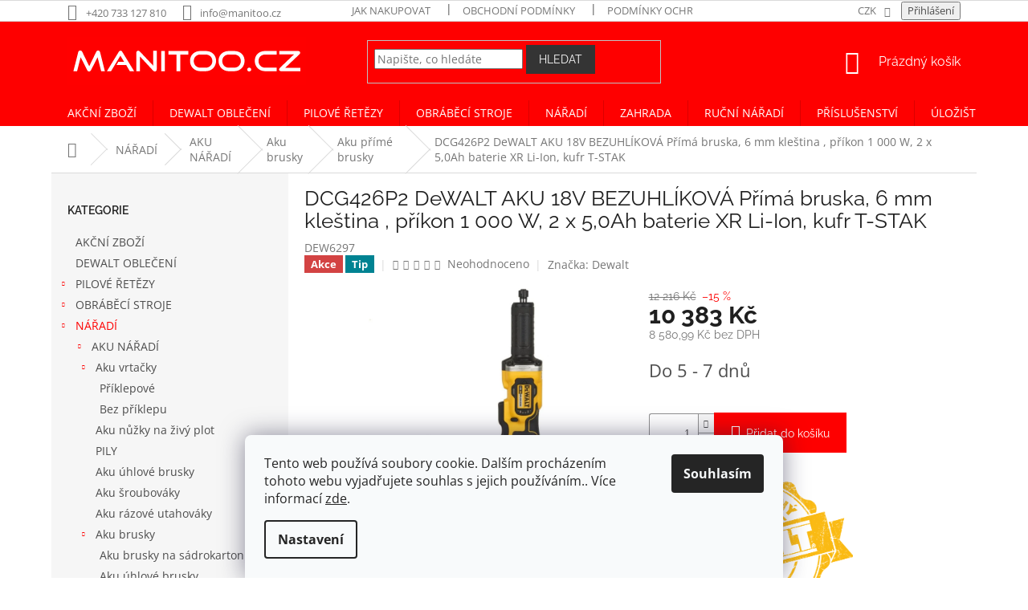

--- FILE ---
content_type: text/html; charset=utf-8
request_url: https://www.manitoo.cz/aku-prime-brusky/dcg426p2-dewalt-aku-18v-bezuhlikova-prima-bruska--6-mm-klestina-prikon-1-000-w--2-x-5-0ah-baterie-xr-li-ion--kufr-t-stak/
body_size: 44731
content:
<!doctype html><html lang="cs" dir="ltr" class="header-background-light external-fonts-loaded"><head><meta charset="utf-8" /><meta name="viewport" content="width=device-width,initial-scale=1" /><title>DCG426P2 DeWALT AKU 18V BEZUHLÍKOVÁ Přímá bruska, 6 mm kleština , příkon 1 000 W, 2 x 5,0Ah baterie XR Li-Ion, kufr T-STAK - Manitoo.cz</title><link rel="preconnect" href="https://cdn.myshoptet.com" /><link rel="dns-prefetch" href="https://cdn.myshoptet.com" /><link rel="preload" href="https://cdn.myshoptet.com/prj/dist/master/cms/libs/jquery/jquery-1.11.3.min.js" as="script" /><link href="https://cdn.myshoptet.com/prj/dist/master/cms/templates/frontend_templates/shared/css/font-face/open-sans.css" rel="stylesheet"><link href="https://cdn.myshoptet.com/prj/dist/master/cms/templates/frontend_templates/shared/css/font-face/raleway.css" rel="stylesheet"><link href="https://cdn.myshoptet.com/prj/dist/master/shop/dist/font-shoptet-11.css.62c94c7785ff2cea73b2.css" rel="stylesheet"><script>
dataLayer = [];
dataLayer.push({'shoptet' : {
    "pageId": 2200,
    "pageType": "productDetail",
    "currency": "CZK",
    "currencyInfo": {
        "decimalSeparator": ",",
        "exchangeRate": 1,
        "priceDecimalPlaces": 2,
        "symbol": "K\u010d",
        "symbolLeft": 0,
        "thousandSeparator": " "
    },
    "language": "cs",
    "projectId": 244862,
    "product": {
        "id": 263992,
        "guid": "c1e628e0-2068-11ec-8092-0cc47a6c9370",
        "hasVariants": false,
        "codes": [
            {
                "code": "DEW6297"
            }
        ],
        "code": "DEW6297",
        "name": "DCG426P2 DeWALT AKU 18V BEZUHL\u00cdKOV\u00c1 P\u0159\u00edm\u00e1 bruska, 6 mm kle\u0161tina , p\u0159\u00edkon 1 000 W, 2 x 5,0Ah baterie XR Li-Ion, kufr T-STAK",
        "appendix": "",
        "weight": 5.1550000000000002,
        "manufacturer": "Dewalt",
        "manufacturerGuid": "1EF5332DD7BF66AC83A4DA0BA3DED3EE",
        "currentCategory": "N\u00c1\u0158AD\u00cd | AKU N\u00c1\u0158AD\u00cd | Aku brusky | Aku p\u0159\u00edm\u00e9 brusky",
        "currentCategoryGuid": "b47922df-1c64-11ec-a39f-002590dc5efc",
        "defaultCategory": "N\u00c1\u0158AD\u00cd | AKU N\u00c1\u0158AD\u00cd | Aku brusky | Aku p\u0159\u00edm\u00e9 brusky",
        "defaultCategoryGuid": "b47922df-1c64-11ec-a39f-002590dc5efc",
        "currency": "CZK",
        "priceWithVat": 10383
    },
    "stocks": [
        {
            "id": "ext",
            "title": "Sklad",
            "isDeliveryPoint": 0,
            "visibleOnEshop": 1
        }
    ],
    "cartInfo": {
        "id": null,
        "freeShipping": false,
        "freeShippingFrom": null,
        "leftToFreeGift": {
            "formattedPrice": "0 K\u010d",
            "priceLeft": 0
        },
        "freeGift": false,
        "leftToFreeShipping": {
            "priceLeft": null,
            "dependOnRegion": null,
            "formattedPrice": null
        },
        "discountCoupon": [],
        "getNoBillingShippingPrice": {
            "withoutVat": 0,
            "vat": 0,
            "withVat": 0
        },
        "cartItems": [],
        "taxMode": "ORDINARY"
    },
    "cart": [],
    "customer": {
        "priceRatio": 1,
        "priceListId": 1,
        "groupId": null,
        "registered": false,
        "mainAccount": false
    }
}});
dataLayer.push({'cookie_consent' : {
    "marketing": "denied",
    "analytics": "denied"
}});
document.addEventListener('DOMContentLoaded', function() {
    shoptet.consent.onAccept(function(agreements) {
        if (agreements.length == 0) {
            return;
        }
        dataLayer.push({
            'cookie_consent' : {
                'marketing' : (agreements.includes(shoptet.config.cookiesConsentOptPersonalisation)
                    ? 'granted' : 'denied'),
                'analytics': (agreements.includes(shoptet.config.cookiesConsentOptAnalytics)
                    ? 'granted' : 'denied')
            },
            'event': 'cookie_consent'
        });
    });
});
</script>
<meta property="og:type" content="website"><meta property="og:site_name" content="manitoo.cz"><meta property="og:url" content="https://www.manitoo.cz/aku-prime-brusky/dcg426p2-dewalt-aku-18v-bezuhlikova-prima-bruska--6-mm-klestina-prikon-1-000-w--2-x-5-0ah-baterie-xr-li-ion--kufr-t-stak/"><meta property="og:title" content="DCG426P2 DeWALT AKU 18V BEZUHLÍKOVÁ Přímá bruska, 6 mm kleština , příkon 1 000 W, 2 x 5,0Ah baterie XR Li-Ion, kufr T-STAK - Manitoo.cz"><meta name="author" content="Manitoo.cz"><meta name="web_author" content="Shoptet.cz"><meta name="dcterms.rightsHolder" content="www.manitoo.cz"><meta name="robots" content="index,follow"><meta property="og:image" content="https://cdn.myshoptet.com/usr/www.manitoo.cz/user/shop/big/263992_32135-4-dcg426p2-dewalt-aku-18v-bezuhlikova-prima-bruska-6-mm-klestina-prikon-1-000-w-2-x-5-0ah-baterie-xr-li-ion-kufr-t-stak.jpg?65e5480a"><meta property="og:description" content="DCG426P2 DeWALT AKU 18V BEZUHLÍKOVÁ Přímá bruska, 6 mm kleština , příkon 1 000 W, 2 x 5,0Ah baterie XR Li-Ion, kufr T-STAK. "><meta name="description" content="DCG426P2 DeWALT AKU 18V BEZUHLÍKOVÁ Přímá bruska, 6 mm kleština , příkon 1 000 W, 2 x 5,0Ah baterie XR Li-Ion, kufr T-STAK. "><meta name="google-site-verification" content="6BYsB2vXCFdww_kjCNKtlzwX2dJuoalgyrZXV3skSNc"><meta property="product:price:amount" content="10383"><meta property="product:price:currency" content="CZK"><style>:root {--color-primary: #fe0000;--color-primary-h: 0;--color-primary-s: 100%;--color-primary-l: 50%;--color-primary-hover: #fe0000;--color-primary-hover-h: 0;--color-primary-hover-s: 100%;--color-primary-hover-l: 50%;--color-secondary: #fe0000;--color-secondary-h: 0;--color-secondary-s: 100%;--color-secondary-l: 50%;--color-secondary-hover: #32cb00;--color-secondary-hover-h: 105;--color-secondary-hover-s: 100%;--color-secondary-hover-l: 40%;--color-tertiary: #fe0000;--color-tertiary-h: 0;--color-tertiary-s: 100%;--color-tertiary-l: 50%;--color-tertiary-hover: #343434;--color-tertiary-hover-h: 0;--color-tertiary-hover-s: 0%;--color-tertiary-hover-l: 20%;--color-header-background: #ffffff;--template-font: "Open Sans";--template-headings-font: "Raleway";--header-background-url: none;--cookies-notice-background: #F8FAFB;--cookies-notice-color: #252525;--cookies-notice-button-hover: #27263f;--cookies-notice-link-hover: #3b3a5f;--templates-update-management-preview-mode-content: "Náhled aktualizací šablony je aktivní pro váš prohlížeč."}</style>
    
    <link href="https://cdn.myshoptet.com/prj/dist/master/shop/dist/main-11.less.5a24dcbbdabfd189c152.css" rel="stylesheet" />
        
    <script>var shoptet = shoptet || {};</script>
    <script src="https://cdn.myshoptet.com/prj/dist/master/shop/dist/main-3g-header.js.05f199e7fd2450312de2.js"></script>
<!-- User include --><!-- api 608(256) html code header -->
<link rel="stylesheet" href="https://cdn.myshoptet.com/usr/api2.dklab.cz/user/documents/_doplnky/bannery/244862/2358/244862_2358.css" type="text/css" /><style>
        :root {
            --dklab-bannery-b-hp-padding: 5px;
            --dklab-bannery-b-hp-box-padding: 0px;
            --dklab-bannery-b-hp-big-screen: 25%;
            --dklab-bannery-b-hp-medium-screen: 33.333%;
            --dklab-bannery-b-hp-small-screen: 33.333%;
            --dklab-bannery-b-hp-tablet-screen: 33.333%;
            --dklab-bannery-b-hp-mobile-screen: 100%;

            --dklab-bannery-i-hp-icon-color: #000000;
            --dklab-bannery-i-hp-color: #000000;
            --dklab-bannery-i-hp-background: #FFFFFF;            
            
            --dklab-bannery-i-d-icon-color: #000000;
            --dklab-bannery-i-d-color: #000000;
            --dklab-bannery-i-d-background: #FFFFFF;


            --dklab-bannery-i-hp-w-big-screen: 4;
            --dklab-bannery-i-hp-w-medium-screen: 4;
            --dklab-bannery-i-hp-w-small-screen: 4;
            --dklab-bannery-i-hp-w-tablet-screen: 4;
            --dklab-bannery-i-hp-w-mobile-screen: 2;
            
            --dklab-bannery-i-d-w-big-screen: 4;
            --dklab-bannery-i-d-w-medium-screen: 4;
            --dklab-bannery-i-d-w-small-screen: 4;
            --dklab-bannery-i-d-w-tablet-screen: 4;
            --dklab-bannery-i-d-w-mobile-screen: 2;

        }</style>
<!-- service 423(77) html code header -->
<script type="text/javascript" src="https://postback.affiliateport.eu/track.js"></script>
<script>
    function getCookie(name) {
        const value = `; ${document.cookie}`;
        const parts = value.split(`; ${name}=`);
        if (parts.length === 2) return parts.pop().split(';').shift();
    }

    const interval = setInterval(() => {
        if (document.cookie.indexOf('CookiesConsent=') !== - 1) {
            //ex.: {"consent":"analytics,personalisation","cookieId":"7hq2hmetk5kn82nkc9srfme7dio7288c"}
            let cookies_consent = getCookie('CookiesConsent').split("\n").map(JSON.parse)[0]
            let consent_attr = cookies_consent?.consent ?? ''

            if (consent_attr.includes('analytics')) {
                _AP_tracker.init()
                clearInterval(interval);
            }
        }
    }, 100)
</script>
<!-- service 608(256) html code header -->
<link rel="stylesheet" href="https://cdn.myshoptet.com/usr/api.dklab.cz/user/documents/fontawesome/css/all.css?v=1.02" type="text/css" />
<!-- project html code header -->
<link rel="apple-touch-icon" sizes="180x180" href="/user/documents/apple-touch-icon.png">
<link rel="icon" type="image/png" sizes="32x32" href="/user/documents/favicon-32x32.png">
<link rel="icon" type="image/png" sizes="16x16" href="/user/documents/favicon-16x16.png">
<link rel="manifest" href="/user/documents/site.webmanifest">
<link rel="mask-icon" href="/user/documents/safari-pinned-tab.svg" color="#ff0000">
<link rel="shortcut icon" href="/user/documents/favicon.ico">
<meta name="msapplication-TileColor" content="#ff0000">
<meta name="msapplication-config" content="/user/documents/browserconfig.xml">
<meta name="theme-color" content="#ffffff">



<style>

@media (min-width: 768px) {
.popup-widget {
		left: auto;
    right: 15rem;
}}

#top-accesories-banner {
	text-align: center;
}


.category-perex img {
	transition: transform .2s;
  transform: scale(1);
}


.category-perex img:hover {
	transform: scale(1.03);
}


.navigation-in ul li.menu-item-3034 {
	background-color: black;
}

.navigation-in ul li.menu-item-3034 b {
  color: #febd16;
}



.container {
    width: 90%;
}

.navigation-buttons > a[data-target="cart"] i {
    color: #fff;
    background-color: #343434;
}

.navigation-buttons a[data-target="cart"]:hover {
    color: #343434;
}

#header {
   background-color: #fe0000;
}

.btn.btn-default, a.btn.btn-default {
    color: #fff;
    border-color: #343434;
    background-color: #343434;
}

.navigation-buttons a[data-target="cart"] {
    color: #fff;
}

.subcategories.with-image li a .image img {
    max-height: 49px;
}

.discussion-form, .discussion, .rate-wrapper, .votes-wrap, .add-comment, .welcome div, .welcome h1 {
    max-width: 1000px;
    }

</style>
<!-- /User include --><link rel="canonical" href="https://www.manitoo.cz/aku-prime-brusky/dcg426p2-dewalt-aku-18v-bezuhlikova-prima-bruska--6-mm-klestina-prikon-1-000-w--2-x-5-0ah-baterie-xr-li-ion--kufr-t-stak/" />    <script>
        var _hwq = _hwq || [];
        _hwq.push(['setKey', '938CDFAF6E4603374647F0573BC53CB8']);
        _hwq.push(['setTopPos', '500']);
        _hwq.push(['showWidget', '22']);
        (function() {
            var ho = document.createElement('script');
            ho.src = 'https://cz.im9.cz/direct/i/gjs.php?n=wdgt&sak=938CDFAF6E4603374647F0573BC53CB8';
            var s = document.getElementsByTagName('script')[0]; s.parentNode.insertBefore(ho, s);
        })();
    </script>
<style>/* custom background */@media (min-width: 992px) {body {background-position: top center;background-repeat: no-repeat;background-attachment: scroll;}}</style>    <!-- Global site tag (gtag.js) - Google Analytics -->
    <script async src="https://www.googletagmanager.com/gtag/js?id=G-MWEPJF3WJL"></script>
    <script>
        
        window.dataLayer = window.dataLayer || [];
        function gtag(){dataLayer.push(arguments);}
        

                    console.debug('default consent data');

            gtag('consent', 'default', {"ad_storage":"denied","analytics_storage":"denied","ad_user_data":"denied","ad_personalization":"denied","wait_for_update":500});
            dataLayer.push({
                'event': 'default_consent'
            });
        
        gtag('js', new Date());

                gtag('config', 'UA-134083473-1', { 'groups': "UA" });
        
                gtag('config', 'G-MWEPJF3WJL', {"groups":"GA4","send_page_view":false,"content_group":"productDetail","currency":"CZK","page_language":"cs"});
        
                gtag('config', 'AW-764152644');
        
        
        
        
        
                    gtag('event', 'page_view', {"send_to":"GA4","page_language":"cs","content_group":"productDetail","currency":"CZK"});
        
                gtag('set', 'currency', 'CZK');

        gtag('event', 'view_item', {
            "send_to": "UA",
            "items": [
                {
                    "id": "DEW6297",
                    "name": "DCG426P2 DeWALT AKU 18V BEZUHL\u00cdKOV\u00c1 P\u0159\u00edm\u00e1 bruska, 6 mm kle\u0161tina , p\u0159\u00edkon 1 000 W, 2 x 5,0Ah baterie XR Li-Ion, kufr T-STAK",
                    "category": "N\u00c1\u0158AD\u00cd \/ AKU N\u00c1\u0158AD\u00cd \/ Aku brusky \/ Aku p\u0159\u00edm\u00e9 brusky",
                                        "brand": "Dewalt",
                                                            "price": 8580.99
                }
            ]
        });
        
        
        
        
        
                    gtag('event', 'view_item', {"send_to":"GA4","page_language":"cs","content_group":"productDetail","value":8580.9899999999998,"currency":"CZK","items":[{"item_id":"DEW6297","item_name":"DCG426P2 DeWALT AKU 18V BEZUHL\u00cdKOV\u00c1 P\u0159\u00edm\u00e1 bruska, 6 mm kle\u0161tina , p\u0159\u00edkon 1 000 W, 2 x 5,0Ah baterie XR Li-Ion, kufr T-STAK","item_brand":"Dewalt","item_category":"N\u00c1\u0158AD\u00cd","item_category2":"AKU N\u00c1\u0158AD\u00cd","item_category3":"Aku brusky","item_category4":"Aku p\u0159\u00edm\u00e9 brusky","price":8580.9899999999998,"quantity":1,"index":0}]});
        
        
        
        
        
        
        
        document.addEventListener('DOMContentLoaded', function() {
            if (typeof shoptet.tracking !== 'undefined') {
                for (var id in shoptet.tracking.bannersList) {
                    gtag('event', 'view_promotion', {
                        "send_to": "UA",
                        "promotions": [
                            {
                                "id": shoptet.tracking.bannersList[id].id,
                                "name": shoptet.tracking.bannersList[id].name,
                                "position": shoptet.tracking.bannersList[id].position
                            }
                        ]
                    });
                }
            }

            shoptet.consent.onAccept(function(agreements) {
                if (agreements.length !== 0) {
                    console.debug('gtag consent accept');
                    var gtagConsentPayload =  {
                        'ad_storage': agreements.includes(shoptet.config.cookiesConsentOptPersonalisation)
                            ? 'granted' : 'denied',
                        'analytics_storage': agreements.includes(shoptet.config.cookiesConsentOptAnalytics)
                            ? 'granted' : 'denied',
                                                                                                'ad_user_data': agreements.includes(shoptet.config.cookiesConsentOptPersonalisation)
                            ? 'granted' : 'denied',
                        'ad_personalization': agreements.includes(shoptet.config.cookiesConsentOptPersonalisation)
                            ? 'granted' : 'denied',
                        };
                    console.debug('update consent data', gtagConsentPayload);
                    gtag('consent', 'update', gtagConsentPayload);
                    dataLayer.push(
                        { 'event': 'update_consent' }
                    );
                }
            });
        });
    </script>
<script>
    (function(t, r, a, c, k, i, n, g) { t['ROIDataObject'] = k;
    t[k]=t[k]||function(){ (t[k].q=t[k].q||[]).push(arguments) },t[k].c=i;n=r.createElement(a),
    g=r.getElementsByTagName(a)[0];n.async=1;n.src=c;g.parentNode.insertBefore(n,g)
    })(window, document, 'script', '//www.heureka.cz/ocm/sdk.js?source=shoptet&version=2&page=product_detail', 'heureka', 'cz');

    heureka('set_user_consent', 0);
</script>
</head><body class="desktop id-2200 in-aku-prime-brusky template-11 type-product type-detail multiple-columns-body columns-3 ums_forms_redesign--off ums_a11y_category_page--on ums_discussion_rating_forms--off ums_flags_display_unification--on ums_a11y_login--on mobile-header-version-0"><noscript>
    <style>
        #header {
            padding-top: 0;
            position: relative !important;
            top: 0;
        }
        .header-navigation {
            position: relative !important;
        }
        .overall-wrapper {
            margin: 0 !important;
        }
        body:not(.ready) {
            visibility: visible !important;
        }
    </style>
    <div class="no-javascript">
        <div class="no-javascript__title">Musíte změnit nastavení vašeho prohlížeče</div>
        <div class="no-javascript__text">Podívejte se na: <a href="https://www.google.com/support/bin/answer.py?answer=23852">Jak povolit JavaScript ve vašem prohlížeči</a>.</div>
        <div class="no-javascript__text">Pokud používáte software na blokování reklam, může být nutné povolit JavaScript z této stránky.</div>
        <div class="no-javascript__text">Děkujeme.</div>
    </div>
</noscript>

        <div id="fb-root"></div>
        <script>
            window.fbAsyncInit = function() {
                FB.init({
//                    appId            : 'your-app-id',
                    autoLogAppEvents : true,
                    xfbml            : true,
                    version          : 'v19.0'
                });
            };
        </script>
        <script async defer crossorigin="anonymous" src="https://connect.facebook.net/cs_CZ/sdk.js"></script>    <div class="siteCookies siteCookies--bottom siteCookies--light js-siteCookies" role="dialog" data-testid="cookiesPopup" data-nosnippet>
        <div class="siteCookies__form">
            <div class="siteCookies__content">
                <div class="siteCookies__text">
                    Tento web používá soubory cookie. Dalším procházením tohoto webu vyjadřujete souhlas s jejich používáním.. Více informací <a href="http://www.manitoo.cz/podminky-ochrany-osobnich-udaju/" target="\" _blank="">zde</a>.
                </div>
                <p class="siteCookies__links">
                    <button class="siteCookies__link js-cookies-settings" aria-label="Nastavení cookies" data-testid="cookiesSettings">Nastavení</button>
                </p>
            </div>
            <div class="siteCookies__buttonWrap">
                                <button class="siteCookies__button js-cookiesConsentSubmit" value="all" aria-label="Přijmout cookies" data-testid="buttonCookiesAccept">Souhlasím</button>
            </div>
        </div>
        <script>
            document.addEventListener("DOMContentLoaded", () => {
                const siteCookies = document.querySelector('.js-siteCookies');
                document.addEventListener("scroll", shoptet.common.throttle(() => {
                    const st = document.documentElement.scrollTop;
                    if (st > 1) {
                        siteCookies.classList.add('siteCookies--scrolled');
                    } else {
                        siteCookies.classList.remove('siteCookies--scrolled');
                    }
                }, 100));
            });
        </script>
    </div>
<a href="#content" class="skip-link sr-only">Přejít na obsah</a><div class="overall-wrapper"><div class="user-action"><div class="container">
    <div class="user-action-in">
                    <div id="login" class="user-action-login popup-widget login-widget" role="dialog" aria-labelledby="loginHeading">
        <div class="popup-widget-inner">
                            <h2 id="loginHeading">Přihlášení k vašemu účtu</h2><div id="customerLogin"><form action="/action/Customer/Login/" method="post" id="formLoginIncluded" class="csrf-enabled formLogin" data-testid="formLogin"><input type="hidden" name="referer" value="" /><div class="form-group"><div class="input-wrapper email js-validated-element-wrapper no-label"><input type="email" name="email" class="form-control" autofocus placeholder="E-mailová adresa (např. jan@novak.cz)" data-testid="inputEmail" autocomplete="email" required /></div></div><div class="form-group"><div class="input-wrapper password js-validated-element-wrapper no-label"><input type="password" name="password" class="form-control" placeholder="Heslo" data-testid="inputPassword" autocomplete="current-password" required /><span class="no-display">Nemůžete vyplnit toto pole</span><input type="text" name="surname" value="" class="no-display" /></div></div><div class="form-group"><div class="login-wrapper"><button type="submit" class="btn btn-secondary btn-text btn-login" data-testid="buttonSubmit">Přihlásit se</button><div class="password-helper"><a href="/registrace/" data-testid="signup" rel="nofollow">Nová registrace</a><a href="/klient/zapomenute-heslo/" rel="nofollow">Zapomenuté heslo</a></div></div></div><div class="social-login-buttons"><div class="social-login-buttons-divider"><span>nebo</span></div><div class="form-group"><a href="/action/Social/login/?provider=Facebook" class="login-btn facebook" rel="nofollow"><span class="login-facebook-icon"></span><strong>Přihlásit se přes Facebook</strong></a></div></div></form>
</div>                    </div>
    </div>

                            <div id="cart-widget" class="user-action-cart popup-widget cart-widget loader-wrapper" data-testid="popupCartWidget" role="dialog" aria-hidden="true">
    <div class="popup-widget-inner cart-widget-inner place-cart-here">
        <div class="loader-overlay">
            <div class="loader"></div>
        </div>
    </div>

    <div class="cart-widget-button">
        <a href="/kosik/" class="btn btn-conversion" id="continue-order-button" rel="nofollow" data-testid="buttonNextStep">Pokračovat do košíku</a>
    </div>
</div>
            </div>
</div>
</div><div class="top-navigation-bar" data-testid="topNavigationBar">

    <div class="container">

        <div class="top-navigation-contacts">
            <strong>Zákaznická podpora:</strong><a href="tel:+420733127810" class="project-phone" aria-label="Zavolat na +420733127810" data-testid="contactboxPhone"><span>+420 733 127 810</span></a><a href="mailto:info@manitoo.cz" class="project-email" data-testid="contactboxEmail"><span>info@manitoo.cz</span></a>        </div>

                            <div class="top-navigation-menu">
                <div class="top-navigation-menu-trigger"></div>
                <ul class="top-navigation-bar-menu">
                                            <li class="top-navigation-menu-item-27">
                            <a href="/jak-nakupovat/">Jak nakupovat</a>
                        </li>
                                            <li class="top-navigation-menu-item-39">
                            <a href="/obchodni-podminky/">Obchodní podmínky</a>
                        </li>
                                            <li class="top-navigation-menu-item-691">
                            <a href="/podminky-ochrany-osobnich-udaju/">Podmínky ochrany osobních údajů </a>
                        </li>
                                    </ul>
                <ul class="top-navigation-bar-menu-helper"></ul>
            </div>
        
        <div class="top-navigation-tools top-navigation-tools--language">
            <div class="responsive-tools">
                <a href="#" class="toggle-window" data-target="search" aria-label="Hledat" data-testid="linkSearchIcon"></a>
                                                            <a href="#" class="toggle-window" data-target="login"></a>
                                                    <a href="#" class="toggle-window" data-target="navigation" aria-label="Menu" data-testid="hamburgerMenu"></a>
            </div>
                <div class="dropdown">
        <span>Ceny v:</span>
        <button id="topNavigationDropdown" type="button" data-toggle="dropdown" aria-haspopup="true" aria-expanded="false">
            CZK
            <span class="caret"></span>
        </button>
        <ul class="dropdown-menu" aria-labelledby="topNavigationDropdown"><li><a href="/action/Currency/changeCurrency/?currencyCode=CZK" rel="nofollow">CZK</a></li><li><a href="/action/Currency/changeCurrency/?currencyCode=EUR" rel="nofollow">EUR</a></li></ul>
    </div>
            <button class="top-nav-button top-nav-button-login toggle-window" type="button" data-target="login" aria-haspopup="dialog" aria-controls="login" aria-expanded="false" data-testid="signin"><span>Přihlášení</span></button>        </div>

    </div>

</div>
<header id="header"><div class="container navigation-wrapper">
    <div class="header-top">
        <div class="site-name-wrapper">
            <div class="site-name"><a href="/" data-testid="linkWebsiteLogo"><img src="https://cdn.myshoptet.com/usr/www.manitoo.cz/user/logos/manitoo.svg" alt="Manitoo.cz" fetchpriority="low" /></a></div>        </div>
        <div class="search" itemscope itemtype="https://schema.org/WebSite">
            <meta itemprop="headline" content="Aku přímé brusky"/><meta itemprop="url" content="https://www.manitoo.cz"/><meta itemprop="text" content="DCG426P2 DeWALT AKU 18V BEZUHLÍKOVÁ Přímá bruska, 6 mm kleština , příkon 1 000 W, 2 x 5,0Ah baterie XR Li-Ion, kufr T-STAK. "/>            <form action="/action/ProductSearch/prepareString/" method="post"
    id="formSearchForm" class="search-form compact-form js-search-main"
    itemprop="potentialAction" itemscope itemtype="https://schema.org/SearchAction" data-testid="searchForm">
    <fieldset>
        <meta itemprop="target"
            content="https://www.manitoo.cz/vyhledavani/?string={string}"/>
        <input type="hidden" name="language" value="cs"/>
        
            
<input
    type="search"
    name="string"
        class="query-input form-control search-input js-search-input"
    placeholder="Napište, co hledáte"
    autocomplete="off"
    required
    itemprop="query-input"
    aria-label="Vyhledávání"
    data-testid="searchInput"
>
            <button type="submit" class="btn btn-default" data-testid="searchBtn">Hledat</button>
        
    </fieldset>
</form>
        </div>
        <div class="navigation-buttons">
                
    <a href="/kosik/" class="btn btn-icon toggle-window cart-count" data-target="cart" data-hover="true" data-redirect="true" data-testid="headerCart" rel="nofollow" aria-haspopup="dialog" aria-expanded="false" aria-controls="cart-widget">
        
                <span class="sr-only">Nákupní košík</span>
        
            <span class="cart-price visible-lg-inline-block" data-testid="headerCartPrice">
                                    Prázdný košík                            </span>
        
    
            </a>
        </div>
    </div>
    <nav id="navigation" aria-label="Hlavní menu" data-collapsible="true"><div class="navigation-in menu"><ul class="menu-level-1" role="menubar" data-testid="headerMenuItems"><li class="menu-item-3957" role="none"><a href="/akcni-zbozi/" data-testid="headerMenuItem" role="menuitem" aria-expanded="false"><b>AKČNÍ ZBOŽÍ</b></a></li>
<li class="menu-item-7793" role="none"><a href="/dewalt-obleceni-2/" data-testid="headerMenuItem" role="menuitem" aria-expanded="false"><b>DEWALT OBLEČENÍ</b></a></li>
<li class="menu-item-6684 ext" role="none"><a href="/pilove-retezy-2/" data-testid="headerMenuItem" role="menuitem" aria-haspopup="true" aria-expanded="false"><b>PILOVÉ ŘETĚZY</b><span class="submenu-arrow"></span></a><ul class="menu-level-2" aria-label="PILOVÉ ŘETĚZY" tabindex="-1" role="menu"><li class="menu-item-6687 has-third-level" role="none"><a href="/roztec-retezu-3-8/" class="menu-image" data-testid="headerMenuItem" tabindex="-1" aria-hidden="true"><img src="data:image/svg+xml,%3Csvg%20width%3D%22140%22%20height%3D%22100%22%20xmlns%3D%22http%3A%2F%2Fwww.w3.org%2F2000%2Fsvg%22%3E%3C%2Fsvg%3E" alt="" aria-hidden="true" width="140" height="100"  data-src="https://cdn.myshoptet.com/usr/www.manitoo.cz/user/categories/thumb/dum-a-zahrada-oregon-pilovy-retez-powercut-3-8-1-5mm-60-clanku-hranaty-zub-73exl060e.jpeg" fetchpriority="low" /></a><div><a href="/roztec-retezu-3-8/" data-testid="headerMenuItem" role="menuitem"><span>ROZTEČ 3/8&quot; MALÁ (HOBBY)</span></a>
                                                    <ul class="menu-level-3" role="menu">
                                                                    <li class="menu-item-6714" role="none">
                                        <a href="/sirka-drazky-listy-1-1mm-2/" data-testid="headerMenuItem" role="menuitem">
                                            ŠÍŘKA DRÁŽKY LIŠTY 1,1mm</a>,                                    </li>
                                                                    <li class="menu-item-6717" role="none">
                                        <a href="/sirka-drazky-listy-1-3mm-2/" data-testid="headerMenuItem" role="menuitem">
                                            ŠÍŘKA DRÁŽKY LIŠTY 1,3mm</a>                                    </li>
                                                            </ul>
                        </div></li><li class="menu-item-6690 has-third-level" role="none"><a href="/roztec-retezu-3-8--velka/" class="menu-image" data-testid="headerMenuItem" tabindex="-1" aria-hidden="true"><img src="data:image/svg+xml,%3Csvg%20width%3D%22140%22%20height%3D%22100%22%20xmlns%3D%22http%3A%2F%2Fwww.w3.org%2F2000%2Fsvg%22%3E%3C%2Fsvg%3E" alt="" aria-hidden="true" width="140" height="100"  data-src="https://cdn.myshoptet.com/usr/www.manitoo.cz/user/categories/thumb/dum-a-zahrada-oregon-pilovy-retez-powercut-3-8-1-5mm-60-clanku-hranaty-zub-73exl060e.jpeg" fetchpriority="low" /></a><div><a href="/roztec-retezu-3-8--velka/" data-testid="headerMenuItem" role="menuitem"><span>ROZTEČ  3/8&quot; VELKÁ (PROFI)</span></a>
                                                    <ul class="menu-level-3" role="menu">
                                                                    <li class="menu-item-6720" role="none">
                                        <a href="/sirka-drazky-listy-1-3mm-3/" data-testid="headerMenuItem" role="menuitem">
                                            ŠÍŘKA DRÁŽKY LIŠTY 1,3mm</a>,                                    </li>
                                                                    <li class="menu-item-6723" role="none">
                                        <a href="/sirka-drazky-listy-1-5mm-2/" data-testid="headerMenuItem" role="menuitem">
                                            ŠÍŘKA DRÁŽKY LIŠTY 1,5mm</a>,                                    </li>
                                                                    <li class="menu-item-6726" role="none">
                                        <a href="/sirka-drazky-listy-1-6mm-2/" data-testid="headerMenuItem" role="menuitem">
                                            ŠÍŘKA DRÁŽKY LIŠTY 1,6mm</a>                                    </li>
                                                            </ul>
                        </div></li><li class="menu-item-6693 has-third-level" role="none"><a href="/roztec-retezu-325/" class="menu-image" data-testid="headerMenuItem" tabindex="-1" aria-hidden="true"><img src="data:image/svg+xml,%3Csvg%20width%3D%22140%22%20height%3D%22100%22%20xmlns%3D%22http%3A%2F%2Fwww.w3.org%2F2000%2Fsvg%22%3E%3C%2Fsvg%3E" alt="" aria-hidden="true" width="140" height="100"  data-src="https://cdn.myshoptet.com/usr/www.manitoo.cz/user/categories/thumb/dum-a-zahrada-oregon-pilovy-retez-powercut-3-8-1-5mm-60-clanku-hranaty-zub-73exl060e.jpeg" fetchpriority="low" /></a><div><a href="/roztec-retezu-325/" data-testid="headerMenuItem" role="menuitem"><span>ROZTEČ  .325&quot;</span></a>
                                                    <ul class="menu-level-3" role="menu">
                                                                    <li class="menu-item-6702" role="none">
                                        <a href="/sirka-drazky-listy-1-1mm/" data-testid="headerMenuItem" role="menuitem">
                                            ŠÍŘKA DRÁŽKY LIŠTY 1,1mm</a>,                                    </li>
                                                                    <li class="menu-item-6705" role="none">
                                        <a href="/sirka-drazky-listy-1-3mm/" data-testid="headerMenuItem" role="menuitem">
                                            ŠÍŘKA DRÁŽKY LIŠTY 1,3mm</a>,                                    </li>
                                                                    <li class="menu-item-6708" role="none">
                                        <a href="/sirka-drazky-listy-1-5mm/" data-testid="headerMenuItem" role="menuitem">
                                            ŠÍŘKA DRÁŽKY LIŠTY 1,5mm</a>,                                    </li>
                                                                    <li class="menu-item-6711" role="none">
                                        <a href="/sirka-drazky-listy-1-6mm/" data-testid="headerMenuItem" role="menuitem">
                                            ŠÍŘKA DRÁŽKY LIŠTY 1,6mm</a>                                    </li>
                                                            </ul>
                        </div></li><li class="menu-item-6699 has-third-level" role="none"><a href="/roztec-retezu-1-4/" class="menu-image" data-testid="headerMenuItem" tabindex="-1" aria-hidden="true"><img src="data:image/svg+xml,%3Csvg%20width%3D%22140%22%20height%3D%22100%22%20xmlns%3D%22http%3A%2F%2Fwww.w3.org%2F2000%2Fsvg%22%3E%3C%2Fsvg%3E" alt="" aria-hidden="true" width="140" height="100"  data-src="https://cdn.myshoptet.com/usr/www.manitoo.cz/user/categories/thumb/dum-a-zahrada-oregon-pilovy-retez-powercut-3-8-1-5mm-60-clanku-hranaty-zub-73exl060e.jpeg" fetchpriority="low" /></a><div><a href="/roztec-retezu-1-4/" data-testid="headerMenuItem" role="menuitem"><span>ROZTEČ  1/4&quot;</span></a>
                                                    <ul class="menu-level-3" role="menu">
                                                                    <li class="menu-item-7697" role="none">
                                        <a href="/sirka-drazky-listy-1-1mm-3/" data-testid="headerMenuItem" role="menuitem">
                                            ŠÍŘKA DRÁŽKY LIŠTY 1,1mm</a>,                                    </li>
                                                                    <li class="menu-item-7700" role="none">
                                        <a href="/sirka-drazky-listy-1-3mm-4/" data-testid="headerMenuItem" role="menuitem">
                                            ŠÍŘKA DRÁŽKY LIŠTY 1,3mm</a>                                    </li>
                                                            </ul>
                        </div></li><li class="menu-item-6870" role="none"><a href="/pilniky/" class="menu-image" data-testid="headerMenuItem" tabindex="-1" aria-hidden="true"><img src="data:image/svg+xml,%3Csvg%20width%3D%22140%22%20height%3D%22100%22%20xmlns%3D%22http%3A%2F%2Fwww.w3.org%2F2000%2Fsvg%22%3E%3C%2Fsvg%3E" alt="" aria-hidden="true" width="140" height="100"  data-src="https://cdn.myshoptet.com/usr/www.manitoo.cz/user/categories/thumb/ost__en__.jpg" fetchpriority="low" /></a><div><a href="/pilniky/" data-testid="headerMenuItem" role="menuitem"><span>OSTŘENÍ ŘETĚZU</span></a>
                        </div></li><li class="menu-item-7443" role="none"><a href="/oleje-3/" class="menu-image" data-testid="headerMenuItem" tabindex="-1" aria-hidden="true"><img src="data:image/svg+xml,%3Csvg%20width%3D%22140%22%20height%3D%22100%22%20xmlns%3D%22http%3A%2F%2Fwww.w3.org%2F2000%2Fsvg%22%3E%3C%2Fsvg%3E" alt="" aria-hidden="true" width="140" height="100"  data-src="https://cdn.myshoptet.com/usr/www.manitoo.cz/user/categories/thumb/oleje.jpg" fetchpriority="low" /></a><div><a href="/oleje-3/" data-testid="headerMenuItem" role="menuitem"><span>OLEJE</span></a>
                        </div></li></ul></li>
<li class="menu-item-698 ext" role="none"><a href="/obrabeci-stroje/" data-testid="headerMenuItem" role="menuitem" aria-haspopup="true" aria-expanded="false"><b>OBRÁBĚCÍ STROJE</b><span class="submenu-arrow"></span></a><ul class="menu-level-2" aria-label="OBRÁBĚCÍ STROJE" tabindex="-1" role="menu"><li class="menu-item-890 has-third-level" role="none"><a href="/na-drevo/" class="menu-image" data-testid="headerMenuItem" tabindex="-1" aria-hidden="true"><img src="data:image/svg+xml,%3Csvg%20width%3D%22140%22%20height%3D%22100%22%20xmlns%3D%22http%3A%2F%2Fwww.w3.org%2F2000%2Fsvg%22%3E%3C%2Fsvg%3E" alt="" aria-hidden="true" width="140" height="100"  data-src="https://cdn.myshoptet.com/usr/www.manitoo.cz/user/categories/thumb/pks-320web.jpg" fetchpriority="low" /></a><div><a href="/na-drevo/" data-testid="headerMenuItem" role="menuitem"><span>DŘEVOOBRÁBĚNÍ</span></a>
                                                    <ul class="menu-level-3" role="menu">
                                                                    <li class="menu-item-896" role="none">
                                        <a href="/dlabacky/" data-testid="headerMenuItem" role="menuitem">
                                            Dlabačky</a>,                                    </li>
                                                                    <li class="menu-item-899" role="none">
                                        <a href="/hoblovky/" data-testid="headerMenuItem" role="menuitem">
                                            Hoblovky</a>,                                    </li>
                                                                    <li class="menu-item-902" role="none">
                                        <a href="/kombibrusky/" data-testid="headerMenuItem" role="menuitem">
                                            Kombi brusky</a>,                                    </li>
                                                                    <li class="menu-item-905" role="none">
                                        <a href="/odsavace-prachu/" data-testid="headerMenuItem" role="menuitem">
                                            Odsávače prachu</a>,                                    </li>
                                                                    <li class="menu-item-908" role="none">
                                        <a href="/formaty-s-predrezem/" data-testid="headerMenuItem" role="menuitem">
                                            Pily formátovací s předřezem</a>,                                    </li>
                                                                    <li class="menu-item-911" role="none">
                                        <a href="/pily-pasove/" data-testid="headerMenuItem" role="menuitem">
                                            Pily pásové</a>,                                    </li>
                                                                    <li class="menu-item-914" role="none">
                                        <a href="/soustruhy-na-drevo/" data-testid="headerMenuItem" role="menuitem">
                                            Soustruhy na dřevo</a>,                                    </li>
                                                                    <li class="menu-item-917" role="none">
                                        <a href="/truhlarske-frezky/" data-testid="headerMenuItem" role="menuitem">
                                            Truhlářské frézky</a>,                                    </li>
                                                                    <li class="menu-item-920" role="none">
                                        <a href="/sukovaci-vrtacky/" data-testid="headerMenuItem" role="menuitem">
                                            Sukovací vrtačky</a>,                                    </li>
                                                                    <li class="menu-item-1461" role="none">
                                        <a href="/prislusenstvi-10/" data-testid="headerMenuItem" role="menuitem">
                                            Příslušenství</a>,                                    </li>
                                                                    <li class="menu-item-1464" role="none">
                                        <a href="/pily-kotoucove/" data-testid="headerMenuItem" role="menuitem">
                                            Pily kotoučové</a>                                    </li>
                                                            </ul>
                        </div></li><li class="menu-item-893 has-third-level" role="none"><a href="/na-kov/" class="menu-image" data-testid="headerMenuItem" tabindex="-1" aria-hidden="true"><img src="data:image/svg+xml,%3Csvg%20width%3D%22140%22%20height%3D%22100%22%20xmlns%3D%22http%3A%2F%2Fwww.w3.org%2F2000%2Fsvg%22%3E%3C%2Fsvg%3E" alt="" aria-hidden="true" width="140" height="100"  data-src="https://cdn.myshoptet.com/usr/www.manitoo.cz/user/categories/thumb/img_0740.jpg" fetchpriority="low" /></a><div><a href="/na-kov/" data-testid="headerMenuItem" role="menuitem"><span>KOVOOBRÁBĚNÍ</span></a>
                                                    <ul class="menu-level-3" role="menu">
                                                                    <li class="menu-item-923" role="none">
                                        <a href="/pasove-pily/" data-testid="headerMenuItem" role="menuitem">
                                            Pily pásové na kov</a>,                                    </li>
                                                                    <li class="menu-item-926" role="none">
                                        <a href="/frezky-2/" data-testid="headerMenuItem" role="menuitem">
                                            Frézky na kov</a>,                                    </li>
                                                                    <li class="menu-item-929" role="none">
                                        <a href="/stolni-a-stojanove-vrtacky/" data-testid="headerMenuItem" role="menuitem">
                                            Stojanové vrtačky</a>,                                    </li>
                                                                    <li class="menu-item-932" role="none">
                                        <a href="/strojni-vrtacky/" data-testid="headerMenuItem" role="menuitem">
                                            Průmyslové vrtačky</a>,                                    </li>
                                                                    <li class="menu-item-935" role="none">
                                        <a href="/soustruhy-na-kov/" data-testid="headerMenuItem" role="menuitem">
                                            Soustruhy na kov</a>,                                    </li>
                                                                    <li class="menu-item-938" role="none">
                                        <a href="/ostricky-nastroju/" data-testid="headerMenuItem" role="menuitem">
                                            Ostřičky nástrojů</a>,                                    </li>
                                                                    <li class="menu-item-941" role="none">
                                        <a href="/zavitorezy/" data-testid="headerMenuItem" role="menuitem">
                                            Závitořezy</a>,                                    </li>
                                                                    <li class="menu-item-944" role="none">
                                        <a href="/sveraky/" data-testid="headerMenuItem" role="menuitem">
                                            Svěráky</a>,                                    </li>
                                                                    <li class="menu-item-1449" role="none">
                                        <a href="/obrubovaci-stroje/" data-testid="headerMenuItem" role="menuitem">
                                            Obrubovací stroje</a>,                                    </li>
                                                                    <li class="menu-item-1452" role="none">
                                        <a href="/zakruzovacky-profilu/" data-testid="headerMenuItem" role="menuitem">
                                            Zakružovačky profilů</a>,                                    </li>
                                                                    <li class="menu-item-1455" role="none">
                                        <a href="/radialni-vrtacky/" data-testid="headerMenuItem" role="menuitem">
                                            Radiální vrtačky</a>,                                    </li>
                                                                    <li class="menu-item-1632" role="none">
                                        <a href="/prislusenstvi-15/" data-testid="headerMenuItem" role="menuitem">
                                            Příslušenství</a>,                                    </li>
                                                                    <li class="menu-item-1683" role="none">
                                        <a href="/brusky-na-kulato/" data-testid="headerMenuItem" role="menuitem">
                                            Brusky na kulato</a>,                                    </li>
                                                                    <li class="menu-item-1686" role="none">
                                        <a href="/brusky-na-plocho/" data-testid="headerMenuItem" role="menuitem">
                                            Brusky na plocho</a>,                                    </li>
                                                                    <li class="menu-item-1689" role="none">
                                        <a href="/srazece-hran/" data-testid="headerMenuItem" role="menuitem">
                                            Srážeče hran</a>,                                    </li>
                                                                    <li class="menu-item-1815" role="none">
                                        <a href="/valeckove-dopravniky/" data-testid="headerMenuItem" role="menuitem">
                                            Válečkové dopravníky</a>,                                    </li>
                                                                    <li class="menu-item-1845" role="none">
                                        <a href="/kotoucove-pily-na-kov/" data-testid="headerMenuItem" role="menuitem">
                                            Kotoučové pily na kov</a>,                                    </li>
                                                                    <li class="menu-item-1863" role="none">
                                        <a href="/cnc-stroje/" data-testid="headerMenuItem" role="menuitem">
                                            CNC stroje</a>                                    </li>
                                                            </ul>
                        </div></li></ul></li>
<li class="menu-item-673 ext" role="none"><a href="/elektro-naradi/" data-testid="headerMenuItem" role="menuitem" aria-haspopup="true" aria-expanded="false"><b>NÁŘADÍ</b><span class="submenu-arrow"></span></a><ul class="menu-level-2" aria-label="NÁŘADÍ" tabindex="-1" role="menu"><li class="menu-item-854 has-third-level" role="none"><a href="/aku-naradi/" class="menu-image" data-testid="headerMenuItem" tabindex="-1" aria-hidden="true"><img src="data:image/svg+xml,%3Csvg%20width%3D%22140%22%20height%3D%22100%22%20xmlns%3D%22http%3A%2F%2Fwww.w3.org%2F2000%2Fsvg%22%3E%3C%2Fsvg%3E" alt="" aria-hidden="true" width="140" height="100"  data-src="https://cdn.myshoptet.com/usr/www.manitoo.cz/user/categories/thumb/aku.jpg" fetchpriority="low" /></a><div><a href="/aku-naradi/" data-testid="headerMenuItem" role="menuitem"><span>AKU NÁŘADÍ</span></a>
                                                    <ul class="menu-level-3" role="menu">
                                                                    <li class="menu-item-1488" role="none">
                                        <a href="/aku-vrtacky/" data-testid="headerMenuItem" role="menuitem">
                                            Aku vrtačky</a>,                                    </li>
                                                                    <li class="menu-item-2314" role="none">
                                        <a href="/aku-nuzky-na-zivy-plot-2/" data-testid="headerMenuItem" role="menuitem">
                                            Aku nůžky na živý plot</a>,                                    </li>
                                                                    <li class="menu-item-2326" role="none">
                                        <a href="/pily-3/" data-testid="headerMenuItem" role="menuitem">
                                            PILY</a>,                                    </li>
                                                                    <li class="menu-item-3934" role="none">
                                        <a href="/aku-uhlove-brusky-2/" data-testid="headerMenuItem" role="menuitem">
                                            Aku úhlové brusky</a>,                                    </li>
                                                                    <li class="menu-item-1491" role="none">
                                        <a href="/aku-sroubovaky/" data-testid="headerMenuItem" role="menuitem">
                                            Aku šroubováky</a>,                                    </li>
                                                                    <li class="menu-item-1494" role="none">
                                        <a href="/aku-razove-utahovaky/" data-testid="headerMenuItem" role="menuitem">
                                            Aku rázové utahováky</a>,                                    </li>
                                                                    <li class="menu-item-2194" role="none">
                                        <a href="/aku-brusky/" data-testid="headerMenuItem" role="menuitem">
                                            Aku brusky</a>,                                    </li>
                                                                    <li class="menu-item-1500" role="none">
                                        <a href="/aku-vrtaci-kladiva/" data-testid="headerMenuItem" role="menuitem">
                                            Aku vrtací kladiva</a>,                                    </li>
                                                                    <li class="menu-item-1503" role="none">
                                        <a href="/aku-svitilny/" data-testid="headerMenuItem" role="menuitem">
                                            Aku svítilny</a>,                                    </li>
                                                                    <li class="menu-item-2230" role="none">
                                        <a href="/aku-zahrada/" data-testid="headerMenuItem" role="menuitem">
                                            Aku zahrada</a>,                                    </li>
                                                                    <li class="menu-item-1905" role="none">
                                        <a href="/aku-mazaci-lisy/" data-testid="headerMenuItem" role="menuitem">
                                            Aku mazací lisy</a>,                                    </li>
                                                                    <li class="menu-item-1917" role="none">
                                        <a href="/akumulatory-a-nabijecky/" data-testid="headerMenuItem" role="menuitem">
                                            Akumulátory a nabíječky</a>,                                    </li>
                                                                    <li class="menu-item-1920" role="none">
                                        <a href="/aku-radia/" data-testid="headerMenuItem" role="menuitem">
                                            Aku rádia</a>,                                    </li>
                                                                    <li class="menu-item-2176" role="none">
                                        <a href="/aku-kompresory/" data-testid="headerMenuItem" role="menuitem">
                                            Aku kompresory</a>,                                    </li>
                                                                    <li class="menu-item-2179" role="none">
                                        <a href="/aku-michadla/" data-testid="headerMenuItem" role="menuitem">
                                            Aku míchadla</a>,                                    </li>
                                                                    <li class="menu-item-2182" role="none">
                                        <a href="/aku-pravouhle-vrtacky/" data-testid="headerMenuItem" role="menuitem">
                                            Aku pravoúhlé vrtačky</a>,                                    </li>
                                                                    <li class="menu-item-2242" role="none">
                                        <a href="/aku-pokosove-a-stolni-pily/" data-testid="headerMenuItem" role="menuitem">
                                            Aku pokosové a stolní pily</a>,                                    </li>
                                                                    <li class="menu-item-2248" role="none">
                                        <a href="/aku-vytlacovaci-pistole/" data-testid="headerMenuItem" role="menuitem">
                                            Aku vytlačovací pistole</a>,                                    </li>
                                                                    <li class="menu-item-2254" role="none">
                                        <a href="/sady-naradi-2/" data-testid="headerMenuItem" role="menuitem">
                                            Sady nářadí</a>,                                    </li>
                                                                    <li class="menu-item-2257" role="none">
                                        <a href="/aku-hrebikovacky-a-sponkovacky/" data-testid="headerMenuItem" role="menuitem">
                                            Aku hřebíkovačky a sponkovačky</a>,                                    </li>
                                                                    <li class="menu-item-2260" role="none">
                                        <a href="/aku-hobliky/" data-testid="headerMenuItem" role="menuitem">
                                            Aku hoblíky</a>,                                    </li>
                                                                    <li class="menu-item-2263" role="none">
                                        <a href="/aku-pily-2/" data-testid="headerMenuItem" role="menuitem">
                                            Aku pily</a>,                                    </li>
                                                                    <li class="menu-item-2281" role="none">
                                        <a href="/aku-nuzky-na-plech/" data-testid="headerMenuItem" role="menuitem">
                                            Aku nůžky na plech</a>,                                    </li>
                                                                    <li class="menu-item-2284" role="none">
                                        <a href="/aku-rotacni-naradi/" data-testid="headerMenuItem" role="menuitem">
                                            Aku rotační nářadí</a>,                                    </li>
                                                                    <li class="menu-item-2290" role="none">
                                        <a href="/aku-vysavace/" data-testid="headerMenuItem" role="menuitem">
                                            Aku vysavače</a>,                                    </li>
                                                                    <li class="menu-item-2293" role="none">
                                        <a href="/aku-frezky/" data-testid="headerMenuItem" role="menuitem">
                                            Aku frézky</a>,                                    </li>
                                                                    <li class="menu-item-2296" role="none">
                                        <a href="/aku-horkovzdusne-pistole/" data-testid="headerMenuItem" role="menuitem">
                                            Aku horkovzdušné pistole</a>,                                    </li>
                                                                    <li class="menu-item-2299" role="none">
                                        <a href="/aku-zhutnovace-betonu/" data-testid="headerMenuItem" role="menuitem">
                                            Aku zhutňovače betonu</a>,                                    </li>
                                                                    <li class="menu-item-2302" role="none">
                                        <a href="/aku-strihace/" data-testid="headerMenuItem" role="menuitem">
                                            Aku stříhače</a>,                                    </li>
                                                                    <li class="menu-item-3013" role="none">
                                        <a href="/aku-vazace/" data-testid="headerMenuItem" role="menuitem">
                                            Aku vazače</a>,                                    </li>
                                                                    <li class="menu-item-4080" role="none">
                                        <a href="/aku-fukary/" data-testid="headerMenuItem" role="menuitem">
                                            Aku fukary</a>,                                    </li>
                                                                    <li class="menu-item-4539" role="none">
                                        <a href="/aku-ventilatory/" data-testid="headerMenuItem" role="menuitem">
                                            Aku ventilátory</a>,                                    </li>
                                                                    <li class="menu-item-6963" role="none">
                                        <a href="/aku-racny/" data-testid="headerMenuItem" role="menuitem">
                                            Aku ráčny</a>,                                    </li>
                                                                    <li class="menu-item-7905" role="none">
                                        <a href="/aku-nytovaci-kleste-2/" data-testid="headerMenuItem" role="menuitem">
                                            Aku nýtovací kleště</a>                                    </li>
                                                            </ul>
                        </div></li><li class="menu-item-719 has-third-level" role="none"><a href="/elektricke-naradi/" class="menu-image" data-testid="headerMenuItem" tabindex="-1" aria-hidden="true"><img src="data:image/svg+xml,%3Csvg%20width%3D%22140%22%20height%3D%22100%22%20xmlns%3D%22http%3A%2F%2Fwww.w3.org%2F2000%2Fsvg%22%3E%3C%2Fsvg%3E" alt="" aria-hidden="true" width="140" height="100"  data-src="https://cdn.myshoptet.com/usr/www.manitoo.cz/user/categories/thumb/jii.jpg" fetchpriority="low" /></a><div><a href="/elektricke-naradi/" data-testid="headerMenuItem" role="menuitem"><span>ELEKTRICKÉ NÁŘADÍ</span></a>
                                                    <ul class="menu-level-3" role="menu">
                                                                    <li class="menu-item-3963" role="none">
                                        <a href="/kladiva/" data-testid="headerMenuItem" role="menuitem">
                                            KLADIVA</a>,                                    </li>
                                                                    <li class="menu-item-6996" role="none">
                                        <a href="/frezy-2/" data-testid="headerMenuItem" role="menuitem">
                                            FRÉZY</a>,                                    </li>
                                                                    <li class="menu-item-869" role="none">
                                        <a href="/vtacky/" data-testid="headerMenuItem" role="menuitem">
                                            VRTAČKY</a>,                                    </li>
                                                                    <li class="menu-item-2470" role="none">
                                        <a href="/vrtaci-kladiva/" data-testid="headerMenuItem" role="menuitem">
                                            VRTACÍ KLADIVA</a>,                                    </li>
                                                                    <li class="menu-item-872" role="none">
                                        <a href="/pily/" data-testid="headerMenuItem" role="menuitem">
                                            PILY</a>,                                    </li>
                                                                    <li class="menu-item-875" role="none">
                                        <a href="/hobliky-a-protahovacky/" data-testid="headerMenuItem" role="menuitem">
                                            HOBLÍKY A PROTAHOVAČKY</a>,                                    </li>
                                                                    <li class="menu-item-878" role="none">
                                        <a href="/michadla/" data-testid="headerMenuItem" role="menuitem">
                                            MÍCHADLA</a>,                                    </li>
                                                                    <li class="menu-item-881" role="none">
                                        <a href="/vysavace/" data-testid="headerMenuItem" role="menuitem">
                                            PRŮMYSLOVÉ VYSAVAČE</a>,                                    </li>
                                                                    <li class="menu-item-884" role="none">
                                        <a href="/frezky/" data-testid="headerMenuItem" role="menuitem">
                                            FRÉZKY</a>,                                    </li>
                                                                    <li class="menu-item-887" role="none">
                                        <a href="/navijak-a-kladkostroj/" data-testid="headerMenuItem" role="menuitem">
                                            NAVIJÁKY A KLADKOSTROJE</a>,                                    </li>
                                                                    <li class="menu-item-974" role="none">
                                        <a href="/brusky/" data-testid="headerMenuItem" role="menuitem">
                                            BRUSKY</a>,                                    </li>
                                                                    <li class="menu-item-1111" role="none">
                                        <a href="/rezacky-na-dlazbu/" data-testid="headerMenuItem" role="menuitem">
                                            ŘEZAČKY NA DLAŽBU</a>,                                    </li>
                                                                    <li class="menu-item-1138" role="none">
                                        <a href="/horkovzdusne-pistole/" data-testid="headerMenuItem" role="menuitem">
                                            HORKOVZDUŠNÉ PISTOLE</a>,                                    </li>
                                                                    <li class="menu-item-1560" role="none">
                                        <a href="/tavne-pistole/" data-testid="headerMenuItem" role="menuitem">
                                            TAVNÉ PISTOLE</a>,                                    </li>
                                                                    <li class="menu-item-4083" role="none">
                                        <a href="/razove-utahovaky-3/" data-testid="headerMenuItem" role="menuitem">
                                            RÁZOVÉ UTAHOVÁKY</a>,                                    </li>
                                                                    <li class="menu-item-6894" role="none">
                                        <a href="/lesticky-2/" data-testid="headerMenuItem" role="menuitem">
                                            LEŠTIČKY</a>                                    </li>
                                                            </ul>
                        </div></li><li class="menu-item-1467 has-third-level" role="none"><a href="/tvareci-stroje/" class="menu-image" data-testid="headerMenuItem" tabindex="-1" aria-hidden="true"><img src="data:image/svg+xml,%3Csvg%20width%3D%22140%22%20height%3D%22100%22%20xmlns%3D%22http%3A%2F%2Fwww.w3.org%2F2000%2Fsvg%22%3E%3C%2Fsvg%3E" alt="" aria-hidden="true" width="140" height="100"  data-src="https://cdn.myshoptet.com/usr/www.manitoo.cz/user/categories/thumb/592ea23b-e39b-4f9b-8468-dfc02a8ce87d.jpeg" fetchpriority="low" /></a><div><a href="/tvareci-stroje/" data-testid="headerMenuItem" role="menuitem"><span>TVÁŘECÍ STROJE</span></a>
                                                    <ul class="menu-level-3" role="menu">
                                                                    <li class="menu-item-1470" role="none">
                                        <a href="/lisy/" data-testid="headerMenuItem" role="menuitem">
                                            Lisy</a>,                                    </li>
                                                                    <li class="menu-item-1473" role="none">
                                        <a href="/ohybacky/" data-testid="headerMenuItem" role="menuitem">
                                            Ohýbačky</a>,                                    </li>
                                                                    <li class="menu-item-1476" role="none">
                                        <a href="/zakruzovacky/" data-testid="headerMenuItem" role="menuitem">
                                            Zakružovačky</a>,                                    </li>
                                                                    <li class="menu-item-1479" role="none">
                                        <a href="/nuzky-na-plech/" data-testid="headerMenuItem" role="menuitem">
                                            Nůžky na plech</a>,                                    </li>
                                                                    <li class="menu-item-1482" role="none">
                                        <a href="/derovani-trubek/" data-testid="headerMenuItem" role="menuitem">
                                            Děrování trubek</a>                                    </li>
                                                            </ul>
                        </div></li><li class="menu-item-704 has-third-level" role="none"><a href="/stavebni-technika-2/" class="menu-image" data-testid="headerMenuItem" tabindex="-1" aria-hidden="true"><img src="data:image/svg+xml,%3Csvg%20width%3D%22140%22%20height%3D%22100%22%20xmlns%3D%22http%3A%2F%2Fwww.w3.org%2F2000%2Fsvg%22%3E%3C%2Fsvg%3E" alt="" aria-hidden="true" width="140" height="100"  data-src="https://cdn.myshoptet.com/usr/www.manitoo.cz/user/categories/thumb/18f2b39d-11d2-490c-8310-db9b02ac0646.jpeg" fetchpriority="low" /></a><div><a href="/stavebni-technika-2/" data-testid="headerMenuItem" role="menuitem"><span>STAVEBNÍ TECHNIKA</span></a>
                                                    <ul class="menu-level-3" role="menu">
                                                                    <li class="menu-item-761" role="none">
                                        <a href="/vibracni-desky/" data-testid="headerMenuItem" role="menuitem">
                                            Vibrační desky</a>,                                    </li>
                                                                    <li class="menu-item-764" role="none">
                                        <a href="/vibracni-pechy/" data-testid="headerMenuItem" role="menuitem">
                                            Vibrační pěchy</a>,                                    </li>
                                                                    <li class="menu-item-767" role="none">
                                        <a href="/prepravniky/" data-testid="headerMenuItem" role="menuitem">
                                            Přepravníky</a>,                                    </li>
                                                                    <li class="menu-item-770" role="none">
                                        <a href="/michacky/" data-testid="headerMenuItem" role="menuitem">
                                            Stavební míchačky</a>,                                    </li>
                                                                    <li class="menu-item-971" role="none">
                                        <a href="/elektrocentraly/" data-testid="headerMenuItem" role="menuitem">
                                            Elektrocentrály</a>,                                    </li>
                                                                    <li class="menu-item-1214" role="none">
                                        <a href="/vibracni-valce/" data-testid="headerMenuItem" role="menuitem">
                                            Vibrační válce</a>,                                    </li>
                                                                    <li class="menu-item-2126" role="none">
                                        <a href="/vibracni-listy/" data-testid="headerMenuItem" role="menuitem">
                                            Vibrační lišty</a>,                                    </li>
                                                                    <li class="menu-item-2129" role="none">
                                        <a href="/rezacky/" data-testid="headerMenuItem" role="menuitem">
                                            Řezačky</a>,                                    </li>
                                                                    <li class="menu-item-2161" role="none">
                                        <a href="/motorova-cerpadla/" data-testid="headerMenuItem" role="menuitem">
                                            Motorová čerpadla</a>                                    </li>
                                                            </ul>
                        </div></li><li class="menu-item-947 has-third-level" role="none"><a href="/kompresory/" class="menu-image" data-testid="headerMenuItem" tabindex="-1" aria-hidden="true"><img src="data:image/svg+xml,%3Csvg%20width%3D%22140%22%20height%3D%22100%22%20xmlns%3D%22http%3A%2F%2Fwww.w3.org%2F2000%2Fsvg%22%3E%3C%2Fsvg%3E" alt="" aria-hidden="true" width="140" height="100"  data-src="https://cdn.myshoptet.com/usr/www.manitoo.cz/user/categories/thumb/img_0720.jpg" fetchpriority="low" /></a><div><a href="/kompresory/" data-testid="headerMenuItem" role="menuitem"><span>KOMPRESORY</span></a>
                                                    <ul class="menu-level-3" role="menu">
                                                                    <li class="menu-item-1078" role="none">
                                        <a href="/bezolejove/" data-testid="headerMenuItem" role="menuitem">
                                            Bezolejové kompresory</a>,                                    </li>
                                                                    <li class="menu-item-1081" role="none">
                                        <a href="/olejove/" data-testid="headerMenuItem" role="menuitem">
                                            Olejové kompresory</a>,                                    </li>
                                                                    <li class="menu-item-1084" role="none">
                                        <a href="/prislusenstvi-3/" data-testid="headerMenuItem" role="menuitem">
                                            Přislušenství</a>,                                    </li>
                                                                    <li class="menu-item-1809" role="none">
                                        <a href="/stacionarni-kompresory/" data-testid="headerMenuItem" role="menuitem">
                                            Stacionární kompresory</a>,                                    </li>
                                                                    <li class="menu-item-1848" role="none">
                                        <a href="/benzinove-kompresory/" data-testid="headerMenuItem" role="menuitem">
                                            Benzínové kompresory</a>                                    </li>
                                                            </ul>
                        </div></li><li class="menu-item-968 has-third-level" role="none"><a href="/svareci-technika/" class="menu-image" data-testid="headerMenuItem" tabindex="-1" aria-hidden="true"><img src="data:image/svg+xml,%3Csvg%20width%3D%22140%22%20height%3D%22100%22%20xmlns%3D%22http%3A%2F%2Fwww.w3.org%2F2000%2Fsvg%22%3E%3C%2Fsvg%3E" alt="" aria-hidden="true" width="140" height="100"  data-src="https://cdn.myshoptet.com/usr/www.manitoo.cz/user/categories/thumb/img_0769.jpg" fetchpriority="low" /></a><div><a href="/svareci-technika/" data-testid="headerMenuItem" role="menuitem"><span>SVÁŘECÍ TECHNIKA</span></a>
                                                    <ul class="menu-level-3" role="menu">
                                                                    <li class="menu-item-1126" role="none">
                                        <a href="/invertory/" data-testid="headerMenuItem" role="menuitem">
                                            Invertory</a>,                                    </li>
                                                                    <li class="menu-item-1129" role="none">
                                        <a href="/trafosvarecky/" data-testid="headerMenuItem" role="menuitem">
                                            Trafosvářečky</a>,                                    </li>
                                                                    <li class="menu-item-1132" role="none">
                                        <a href="/ochranna-atmosfera/" data-testid="headerMenuItem" role="menuitem">
                                            Svářečky CO2</a>,                                    </li>
                                                                    <li class="menu-item-1135" role="none">
                                        <a href="/plazmove-rezacky/" data-testid="headerMenuItem" role="menuitem">
                                            Plazmové řezačky</a>,                                    </li>
                                                                    <li class="menu-item-1443" role="none">
                                        <a href="/prislusenstvi-9/" data-testid="headerMenuItem" role="menuitem">
                                            Příslušenství</a>,                                    </li>
                                                                    <li class="menu-item-1446" role="none">
                                        <a href="/spotrebni-material/" data-testid="headerMenuItem" role="menuitem">
                                            Spotřební materiál</a>,                                    </li>
                                                                    <li class="menu-item-1587" role="none">
                                        <a href="/odporove-svarecky/" data-testid="headerMenuItem" role="menuitem">
                                            Odporové svářečky</a>,                                    </li>
                                                                    <li class="menu-item-1827" role="none">
                                        <a href="/odsavani-ke-svareckam/" data-testid="headerMenuItem" role="menuitem">
                                            Odsávání ke svářečkám</a>,                                    </li>
                                                                    <li class="menu-item-1830" role="none">
                                        <a href="/sverky-pro-svarovani/" data-testid="headerMenuItem" role="menuitem">
                                            Svěrky pro svařování</a>,                                    </li>
                                                                    <li class="menu-item-1833" role="none">
                                        <a href="/svarovaci-uhlove-magnety/" data-testid="headerMenuItem" role="menuitem">
                                            Svařovací úhlové magnety</a>,                                    </li>
                                                                    <li class="menu-item-1836" role="none">
                                        <a href="/ochranne-zasteny/" data-testid="headerMenuItem" role="menuitem">
                                            Ochranné zástěny</a>,                                    </li>
                                                                    <li class="menu-item-8235" role="none">
                                        <a href="/svarovani-plastu/" data-testid="headerMenuItem" role="menuitem">
                                            Svařování plastů</a>                                    </li>
                                                            </ul>
                        </div></li><li class="menu-item-866 has-third-level" role="none"><a href="/mereni/" class="menu-image" data-testid="headerMenuItem" tabindex="-1" aria-hidden="true"><img src="data:image/svg+xml,%3Csvg%20width%3D%22140%22%20height%3D%22100%22%20xmlns%3D%22http%3A%2F%2Fwww.w3.org%2F2000%2Fsvg%22%3E%3C%2Fsvg%3E" alt="" aria-hidden="true" width="140" height="100"  data-src="https://cdn.myshoptet.com/usr/www.manitoo.cz/user/categories/thumb/img_0731.jpg" fetchpriority="low" /></a><div><a href="/mereni/" data-testid="headerMenuItem" role="menuitem"><span>MĚŘÍCÍ PŘÍSTROJE</span></a>
                                                    <ul class="menu-level-3" role="menu">
                                                                    <li class="menu-item-1114" role="none">
                                        <a href="/dalkomery/" data-testid="headerMenuItem" role="menuitem">
                                            Dálkoměry</a>,                                    </li>
                                                                    <li class="menu-item-1117" role="none">
                                        <a href="/lasery/" data-testid="headerMenuItem" role="menuitem">
                                            Lasery</a>,                                    </li>
                                                                    <li class="menu-item-1120" role="none">
                                        <a href="/opticke-pristroje/" data-testid="headerMenuItem" role="menuitem">
                                            Optické přístroje</a>,                                    </li>
                                                                    <li class="menu-item-1123" role="none">
                                        <a href="/prislusenstvi-5/" data-testid="headerMenuItem" role="menuitem">
                                            Příslušenství</a>,                                    </li>
                                                                    <li class="menu-item-1566" role="none">
                                        <a href="/hloubkomery/" data-testid="headerMenuItem" role="menuitem">
                                            Hloubkoměry</a>,                                    </li>
                                                                    <li class="menu-item-1569" role="none">
                                        <a href="/mikrometry/" data-testid="headerMenuItem" role="menuitem">
                                            Mikrometry</a>,                                    </li>
                                                                    <li class="menu-item-1572" role="none">
                                        <a href="/posuvne-meritka/" data-testid="headerMenuItem" role="menuitem">
                                            Posuvné měřítka</a>,                                    </li>
                                                                    <li class="menu-item-1575" role="none">
                                        <a href="/uchylkomery/" data-testid="headerMenuItem" role="menuitem">
                                            Úchylkoměry</a>,                                    </li>
                                                                    <li class="menu-item-2131" role="none">
                                        <a href="/detektory/" data-testid="headerMenuItem" role="menuitem">
                                            Detektory</a>                                    </li>
                                                            </ul>
                        </div></li><li class="menu-item-950 has-third-level" role="none"><a href="/pneu-naradi/" class="menu-image" data-testid="headerMenuItem" tabindex="-1" aria-hidden="true"><img src="data:image/svg+xml,%3Csvg%20width%3D%22140%22%20height%3D%22100%22%20xmlns%3D%22http%3A%2F%2Fwww.w3.org%2F2000%2Fsvg%22%3E%3C%2Fsvg%3E" alt="" aria-hidden="true" width="140" height="100"  data-src="https://cdn.myshoptet.com/usr/www.manitoo.cz/user/categories/thumb/img_0765.jpg" fetchpriority="low" /></a><div><a href="/pneu-naradi/" data-testid="headerMenuItem" role="menuitem"><span>PNEU NÁŘADÍ</span></a>
                                                    <ul class="menu-level-3" role="menu">
                                                                    <li class="menu-item-953" role="none">
                                        <a href="/hrebikovacky/" data-testid="headerMenuItem" role="menuitem">
                                            Hřebíkovačky</a>,                                    </li>
                                                                    <li class="menu-item-956" role="none">
                                        <a href="/sponkovacky/" data-testid="headerMenuItem" role="menuitem">
                                            Sponkovačky</a>,                                    </li>
                                                                    <li class="menu-item-959" role="none">
                                        <a href="/razove-utahovaky/" data-testid="headerMenuItem" role="menuitem">
                                            Rázové utahováky</a>,                                    </li>
                                                                    <li class="menu-item-962" role="none">
                                        <a href="/strikaci-pistole/" data-testid="headerMenuItem" role="menuitem">
                                            Stříkací pistole</a>,                                    </li>
                                                                    <li class="menu-item-1578" role="none">
                                        <a href="/brusky-2/" data-testid="headerMenuItem" role="menuitem">
                                            Brusky</a>                                    </li>
                                                            </ul>
                        </div></li><li class="menu-item-1512" role="none"><a href="/nabijeci-zdroje/" class="menu-image" data-testid="headerMenuItem" tabindex="-1" aria-hidden="true"><img src="data:image/svg+xml,%3Csvg%20width%3D%22140%22%20height%3D%22100%22%20xmlns%3D%22http%3A%2F%2Fwww.w3.org%2F2000%2Fsvg%22%3E%3C%2Fsvg%3E" alt="" aria-hidden="true" width="140" height="100"  data-src="https://cdn.myshoptet.com/usr/www.manitoo.cz/user/categories/thumb/5b1d961a-e0f6-4757-a092-de934566e8ab.jpeg" fetchpriority="low" /></a><div><a href="/nabijeci-zdroje/" data-testid="headerMenuItem" role="menuitem"><span>NABÍJECÍ ZDROJE</span></a>
                        </div></li><li class="menu-item-1818 has-third-level" role="none"><a href="/myci-a-cistici-stroje-na-podlahy/" class="menu-image" data-testid="headerMenuItem" tabindex="-1" aria-hidden="true"><img src="data:image/svg+xml,%3Csvg%20width%3D%22140%22%20height%3D%22100%22%20xmlns%3D%22http%3A%2F%2Fwww.w3.org%2F2000%2Fsvg%22%3E%3C%2Fsvg%3E" alt="" aria-hidden="true" width="140" height="100"  data-src="https://cdn.myshoptet.com/usr/www.manitoo.cz/user/categories/thumb/www_media_product-images_6962_file_7202055-h_600x574.jpg" fetchpriority="low" /></a><div><a href="/myci-a-cistici-stroje-na-podlahy/" data-testid="headerMenuItem" role="menuitem"><span>MYCÍ A ČISTÍCÍ STROJE NA PODLAHY</span></a>
                                                    <ul class="menu-level-3" role="menu">
                                                                    <li class="menu-item-1821" role="none">
                                        <a href="/cistici-prostredky/" data-testid="headerMenuItem" role="menuitem">
                                            Čistící prostředky</a>,                                    </li>
                                                                    <li class="menu-item-1824" role="none">
                                        <a href="/prislusenstvi-20/" data-testid="headerMenuItem" role="menuitem">
                                            Příslušenství</a>,                                    </li>
                                                                    <li class="menu-item-1857" role="none">
                                        <a href="/myci-stroje/" data-testid="headerMenuItem" role="menuitem">
                                            Mycí stroje</a>                                    </li>
                                                            </ul>
                        </div></li><li class="menu-item-1932" role="none"><a href="/naradi-rothoblaas/" class="menu-image" data-testid="headerMenuItem" tabindex="-1" aria-hidden="true"><img src="data:image/svg+xml,%3Csvg%20width%3D%22140%22%20height%3D%22100%22%20xmlns%3D%22http%3A%2F%2Fwww.w3.org%2F2000%2Fsvg%22%3E%3C%2Fsvg%3E" alt="" aria-hidden="true" width="140" height="100"  data-src="https://cdn.myshoptet.com/usr/www.manitoo.cz/user/categories/thumb/jelly-1558687431.jpg" fetchpriority="low" /></a><div><a href="/naradi-rothoblaas/" data-testid="headerMenuItem" role="menuitem"><span>NÁŘADÍ ROTHOBLAAS</span></a>
                        </div></li><li class="menu-item-3253 has-third-level" role="none"><a href="/sponkovacky-a-nastrelovacky-2/" class="menu-image" data-testid="headerMenuItem" tabindex="-1" aria-hidden="true"><img src="data:image/svg+xml,%3Csvg%20width%3D%22140%22%20height%3D%22100%22%20xmlns%3D%22http%3A%2F%2Fwww.w3.org%2F2000%2Fsvg%22%3E%3C%2Fsvg%3E" alt="" aria-hidden="true" width="140" height="100"  data-src="https://cdn.myshoptet.com/usr/www.manitoo.cz/user/categories/thumb/770601a54dc85eebbe585466f9b38857.jpeg" fetchpriority="low" /></a><div><a href="/sponkovacky-a-nastrelovacky-2/" data-testid="headerMenuItem" role="menuitem"><span>SPONKOVAČKY A NASTŘELOVAČKY</span></a>
                                                    <ul class="menu-level-3" role="menu">
                                                                    <li class="menu-item-3256" role="none">
                                        <a href="/spony/" data-testid="headerMenuItem" role="menuitem">
                                            SPONY</a>,                                    </li>
                                                                    <li class="menu-item-3262" role="none">
                                        <a href="/pneumaticke-sponkovacky/" data-testid="headerMenuItem" role="menuitem">
                                            PNEUMATICKÉ SPONKOVAČKY</a>,                                    </li>
                                                                    <li class="menu-item-3265" role="none">
                                        <a href="/rucni-sponkovacky/" data-testid="headerMenuItem" role="menuitem">
                                            RUČNÍ SPONKOVAČKY</a>,                                    </li>
                                                                    <li class="menu-item-3268" role="none">
                                        <a href="/hrebiky/" data-testid="headerMenuItem" role="menuitem">
                                            HŘEBÍKY</a>,                                    </li>
                                                                    <li class="menu-item-3280" role="none">
                                        <a href="/pneumaticke-hrebikovacky-2/" data-testid="headerMenuItem" role="menuitem">
                                            PNEUMATICKÉ HŘEBÍKOVAČKY</a>,                                    </li>
                                                                    <li class="menu-item-3397" role="none">
                                        <a href="/plynove-aku-hrebikovacky-2/" data-testid="headerMenuItem" role="menuitem">
                                            PLYNOVÉ / AKU HŘEBÍKOVAČKY</a>,                                    </li>
                                                                    <li class="menu-item-6843" role="none">
                                        <a href="/aku-sponkovacky/" data-testid="headerMenuItem" role="menuitem">
                                            AKU SPONKOVAČKY</a>                                    </li>
                                                            </ul>
                        </div></li><li class="menu-item-6900" role="none"><a href="/malovani--paint-system/" class="menu-image" data-testid="headerMenuItem" tabindex="-1" aria-hidden="true"><img src="data:image/svg+xml,%3Csvg%20width%3D%22140%22%20height%3D%22100%22%20xmlns%3D%22http%3A%2F%2Fwww.w3.org%2F2000%2Fsvg%22%3E%3C%2Fsvg%3E" alt="" aria-hidden="true" width="140" height="100"  data-src="https://cdn.myshoptet.com/usr/www.manitoo.cz/user/categories/thumb/acs3000_5906002901.jpg" fetchpriority="low" /></a><div><a href="/malovani--paint-system/" data-testid="headerMenuItem" role="menuitem"><span>MALOVÁNÍ (Paint system)</span></a>
                        </div></li><li class="menu-item-8397" role="none"><a href="/procraft-2/" class="menu-image" data-testid="headerMenuItem" tabindex="-1" aria-hidden="true"><img src="data:image/svg+xml,%3Csvg%20width%3D%22140%22%20height%3D%22100%22%20xmlns%3D%22http%3A%2F%2Fwww.w3.org%2F2000%2Fsvg%22%3E%3C%2Fsvg%3E" alt="" aria-hidden="true" width="140" height="100"  data-src="https://cdn.myshoptet.com/usr/www.manitoo.cz/user/categories/thumb/logo.png" fetchpriority="low" /></a><div><a href="/procraft-2/" data-testid="headerMenuItem" role="menuitem"><span>PROCRAFT</span></a>
                        </div></li></ul></li>
<li class="menu-item-701 ext" role="none"><a href="/zahrada/" data-testid="headerMenuItem" role="menuitem" aria-haspopup="true" aria-expanded="false"><b>ZAHRADA</b><span class="submenu-arrow"></span></a><ul class="menu-level-2" aria-label="ZAHRADA" tabindex="-1" role="menu"><li class="menu-item-788 has-third-level" role="none"><a href="/zahradni-technika/" class="menu-image" data-testid="headerMenuItem" tabindex="-1" aria-hidden="true"><img src="data:image/svg+xml,%3Csvg%20width%3D%22140%22%20height%3D%22100%22%20xmlns%3D%22http%3A%2F%2Fwww.w3.org%2F2000%2Fsvg%22%3E%3C%2Fsvg%3E" alt="" aria-hidden="true" width="140" height="100"  data-src="https://cdn.myshoptet.com/usr/www.manitoo.cz/user/categories/thumb/img_0699-1.jpg" fetchpriority="low" /></a><div><a href="/zahradni-technika/" data-testid="headerMenuItem" role="menuitem"><span>ZAHRADNÍ TECHNIKA</span></a>
                                                    <ul class="menu-level-3" role="menu">
                                                                    <li class="menu-item-806" role="none">
                                        <a href="/rotacni-sekacky/" data-testid="headerMenuItem" role="menuitem">
                                            ROTAČNÍ SEKAČKY</a>,                                    </li>
                                                                    <li class="menu-item-809" role="none">
                                        <a href="/travni-traktory/" data-testid="headerMenuItem" role="menuitem">
                                            TRAVNÍ TRAKTORY</a>,                                    </li>
                                                                    <li class="menu-item-812" role="none">
                                        <a href="/krovinorezy/" data-testid="headerMenuItem" role="menuitem">
                                            KŘOVINOŘEZY</a>,                                    </li>
                                                                    <li class="menu-item-815" role="none">
                                        <a href="/snehove-frezy/" data-testid="headerMenuItem" role="menuitem">
                                            SNĚHOVÉ FRÉZY</a>,                                    </li>
                                                                    <li class="menu-item-818" role="none">
                                        <a href="/retezove-pily-2/" data-testid="headerMenuItem" role="menuitem">
                                            ŘEŤĚZOVÉ PILY</a>,                                    </li>
                                                                    <li class="menu-item-821" role="none">
                                        <a href="/fukary-a-vysavace/" data-testid="headerMenuItem" role="menuitem">
                                            FUKARY A VYSAVAČE</a>,                                    </li>
                                                                    <li class="menu-item-824" role="none">
                                        <a href="/plotostrihy/" data-testid="headerMenuItem" role="menuitem">
                                            PLOTOSTŘIHY</a>,                                    </li>
                                                                    <li class="menu-item-827" role="none">
                                        <a href="/tlakove-mycky/" data-testid="headerMenuItem" role="menuitem">
                                            TLAKOVÉ MYČKY</a>,                                    </li>
                                                                    <li class="menu-item-830" role="none">
                                        <a href="/drtice-vetvi/" data-testid="headerMenuItem" role="menuitem">
                                            DRTIČE VĚTVÍ</a>,                                    </li>
                                                                    <li class="menu-item-833" role="none">
                                        <a href="/provzdusnovac/" data-testid="headerMenuItem" role="menuitem">
                                            TRAVNÍ PROVZDUŠŇOVAČE</a>,                                    </li>
                                                                    <li class="menu-item-836" role="none">
                                        <a href="/cerpadla/" data-testid="headerMenuItem" role="menuitem">
                                            ČERPADLA</a>,                                    </li>
                                                                    <li class="menu-item-839" role="none">
                                        <a href="/koltivatory/" data-testid="headerMenuItem" role="menuitem">
                                            KULTIVÁTORY</a>,                                    </li>
                                                                    <li class="menu-item-842" role="none">
                                        <a href="/vyzinace/" data-testid="headerMenuItem" role="menuitem">
                                            VYŽÍNAČE</a>,                                    </li>
                                                                    <li class="menu-item-848" role="none">
                                        <a href="/stipacky/" data-testid="headerMenuItem" role="menuitem">
                                            ŠTÍPAČE DŘÍVÍ</a>,                                    </li>
                                                                    <li class="menu-item-1075" role="none">
                                        <a href="/pudni-vrtak/" data-testid="headerMenuItem" role="menuitem">
                                            PŮDNÍ VRTÁKY</a>,                                    </li>
                                                                    <li class="menu-item-1190" role="none">
                                        <a href="/pily-na-palivove-drevo/" data-testid="headerMenuItem" role="menuitem">
                                            PILY NA PALIVOVÉ DŘEVO</a>,                                    </li>
                                                                    <li class="menu-item-1605" role="none">
                                        <a href="/oleje/" data-testid="headerMenuItem" role="menuitem">
                                            OLEJE</a>,                                    </li>
                                                                    <li class="menu-item-1611" role="none">
                                        <a href="/zametaci-kartace/" data-testid="headerMenuItem" role="menuitem">
                                            ZAMETACÍ KARTÁČE</a>,                                    </li>
                                                                    <li class="menu-item-4089" role="none">
                                        <a href="/postrikovace/" data-testid="headerMenuItem" role="menuitem">
                                            POSTŘIKOVAČE</a>,                                    </li>
                                                                    <li class="menu-item-6840" role="none">
                                        <a href="/nuzky-na-vetve/" data-testid="headerMenuItem" role="menuitem">
                                            Nůžky na větve</a>                                    </li>
                                                            </ul>
                        </div></li><li class="menu-item-791 has-third-level" role="none"><a href="/zahradni-nabytek/" class="menu-image" data-testid="headerMenuItem" tabindex="-1" aria-hidden="true"><img src="data:image/svg+xml,%3Csvg%20width%3D%22140%22%20height%3D%22100%22%20xmlns%3D%22http%3A%2F%2Fwww.w3.org%2F2000%2Fsvg%22%3E%3C%2Fsvg%3E" alt="" aria-hidden="true" width="140" height="100"  data-src="https://cdn.myshoptet.com/usr/www.manitoo.cz/user/categories/thumb/img_0701.jpg" fetchpriority="low" /></a><div><a href="/zahradni-nabytek/" data-testid="headerMenuItem" role="menuitem"><span>ZAHRADNÍ NÁBYTEK</span></a>
                                                    <ul class="menu-level-3" role="menu">
                                                                    <li class="menu-item-1015" role="none">
                                        <a href="/lehatka/" data-testid="headerMenuItem" role="menuitem">
                                            Lehátka</a>,                                    </li>
                                                                    <li class="menu-item-1018" role="none">
                                        <a href="/kresla-a-zidle/" data-testid="headerMenuItem" role="menuitem">
                                            Křesla a židle</a>,                                    </li>
                                                                    <li class="menu-item-1024" role="none">
                                        <a href="/stoly/" data-testid="headerMenuItem" role="menuitem">
                                            Stoly</a>,                                    </li>
                                                                    <li class="menu-item-1027" role="none">
                                        <a href="/houpacky/" data-testid="headerMenuItem" role="menuitem">
                                            Houpačky</a>,                                    </li>
                                                                    <li class="menu-item-1030" role="none">
                                        <a href="/sestavy-nabytku/" data-testid="headerMenuItem" role="menuitem">
                                            Sestavy nábytku</a>,                                    </li>
                                                                    <li class="menu-item-1033" role="none">
                                        <a href="/slunecniky-a-podstavce/" data-testid="headerMenuItem" role="menuitem">
                                            Slunečníky a podstavce</a>,                                    </li>
                                                                    <li class="menu-item-1199" role="none">
                                        <a href="/potahy/" data-testid="headerMenuItem" role="menuitem">
                                            Potahy</a>,                                    </li>
                                                                    <li class="menu-item-1656" role="none">
                                        <a href="/ratan/" data-testid="headerMenuItem" role="menuitem">
                                            Ratan</a>,                                    </li>
                                                                    <li class="menu-item-1737" role="none">
                                        <a href="/plastovy-nabytek/" data-testid="headerMenuItem" role="menuitem">
                                            Plastový nábytek</a>                                    </li>
                                                            </ul>
                        </div></li><li class="menu-item-794 has-third-level" role="none"><a href="/zahradni-grily/" class="menu-image" data-testid="headerMenuItem" tabindex="-1" aria-hidden="true"><img src="data:image/svg+xml,%3Csvg%20width%3D%22140%22%20height%3D%22100%22%20xmlns%3D%22http%3A%2F%2Fwww.w3.org%2F2000%2Fsvg%22%3E%3C%2Fsvg%3E" alt="" aria-hidden="true" width="140" height="100"  data-src="https://cdn.myshoptet.com/usr/www.manitoo.cz/user/categories/thumb/img_0702.jpg" fetchpriority="low" /></a><div><a href="/zahradni-grily/" data-testid="headerMenuItem" role="menuitem"><span>ZAHRADNÍ GRILY</span></a>
                                                    <ul class="menu-level-3" role="menu">
                                                                    <li class="menu-item-1036" role="none">
                                        <a href="/plynove-grily/" data-testid="headerMenuItem" role="menuitem">
                                            Plynové grily</a>,                                    </li>
                                                                    <li class="menu-item-1039" role="none">
                                        <a href="/grily-na-drevene-uhli/" data-testid="headerMenuItem" role="menuitem">
                                            Grily na dřevěné uhlí</a>,                                    </li>
                                                                    <li class="menu-item-1042" role="none">
                                        <a href="/prislusenstvi/" data-testid="headerMenuItem" role="menuitem">
                                            příslušenství ke grilování</a>                                    </li>
                                                            </ul>
                        </div></li><li class="menu-item-797 has-third-level" role="none"><a href="/skleniky-a-pareniste/" class="menu-image" data-testid="headerMenuItem" tabindex="-1" aria-hidden="true"><img src="data:image/svg+xml,%3Csvg%20width%3D%22140%22%20height%3D%22100%22%20xmlns%3D%22http%3A%2F%2Fwww.w3.org%2F2000%2Fsvg%22%3E%3C%2Fsvg%3E" alt="" aria-hidden="true" width="140" height="100"  data-src="https://cdn.myshoptet.com/usr/www.manitoo.cz/user/categories/thumb/img_0703.jpg" fetchpriority="low" /></a><div><a href="/skleniky-a-pareniste/" data-testid="headerMenuItem" role="menuitem"><span>SKLENÍKY</span></a>
                                                    <ul class="menu-level-3" role="menu">
                                                                    <li class="menu-item-1707" role="none">
                                        <a href="/prislusenstvi-18/" data-testid="headerMenuItem" role="menuitem">
                                            Příslušenství</a>,                                    </li>
                                                                    <li class="menu-item-1710" role="none">
                                        <a href="/zakladm/" data-testid="headerMenuItem" role="menuitem">
                                            Základny pro skleniky</a>,                                    </li>
                                                                    <li class="menu-item-1752" role="none">
                                        <a href="/skleniky/" data-testid="headerMenuItem" role="menuitem">
                                            Skleníky</a>                                    </li>
                                                            </ul>
                        </div></li><li class="menu-item-800 has-third-level" role="none"><a href="/zahradni-domky/" class="menu-image" data-testid="headerMenuItem" tabindex="-1" aria-hidden="true"><img src="data:image/svg+xml,%3Csvg%20width%3D%22140%22%20height%3D%22100%22%20xmlns%3D%22http%3A%2F%2Fwww.w3.org%2F2000%2Fsvg%22%3E%3C%2Fsvg%3E" alt="" aria-hidden="true" width="140" height="100"  data-src="https://cdn.myshoptet.com/usr/www.manitoo.cz/user/categories/thumb/img_0704.jpg" fetchpriority="low" /></a><div><a href="/zahradni-domky/" data-testid="headerMenuItem" role="menuitem"><span>ZAHRADNÍ DOMKY</span></a>
                                                    <ul class="menu-level-3" role="menu">
                                                                    <li class="menu-item-1698" role="none">
                                        <a href="/prislusenstvi-17/" data-testid="headerMenuItem" role="menuitem">
                                            Příslušenství</a>,                                    </li>
                                                                    <li class="menu-item-1779" role="none">
                                        <a href="/zahradni-domky-2/" data-testid="headerMenuItem" role="menuitem">
                                            Zahradní domky</a>                                    </li>
                                                            </ul>
                        </div></li><li class="menu-item-803" role="none"><a href="/pareniste/" class="menu-image" data-testid="headerMenuItem" tabindex="-1" aria-hidden="true"><img src="data:image/svg+xml,%3Csvg%20width%3D%22140%22%20height%3D%22100%22%20xmlns%3D%22http%3A%2F%2Fwww.w3.org%2F2000%2Fsvg%22%3E%3C%2Fsvg%3E" alt="" aria-hidden="true" width="140" height="100"  data-src="https://cdn.myshoptet.com/usr/www.manitoo.cz/user/categories/thumb/img_0706.jpg" fetchpriority="low" /></a><div><a href="/pareniste/" data-testid="headerMenuItem" role="menuitem"><span>PAŘENIŠTĚ</span></a>
                        </div></li><li class="menu-item-851 has-third-level" role="none"><a href="/altany-a-pergoly/" class="menu-image" data-testid="headerMenuItem" tabindex="-1" aria-hidden="true"><img src="data:image/svg+xml,%3Csvg%20width%3D%22140%22%20height%3D%22100%22%20xmlns%3D%22http%3A%2F%2Fwww.w3.org%2F2000%2Fsvg%22%3E%3C%2Fsvg%3E" alt="" aria-hidden="true" width="140" height="100"  data-src="https://cdn.myshoptet.com/usr/www.manitoo.cz/user/categories/thumb/img_0722.jpg" fetchpriority="low" /></a><div><a href="/altany-a-pergoly/" data-testid="headerMenuItem" role="menuitem"><span>ALTÁNY A PERGOLY</span></a>
                                                    <ul class="menu-level-3" role="menu">
                                                                    <li class="menu-item-1045" role="none">
                                        <a href="/altany/" data-testid="headerMenuItem" role="menuitem">
                                            Altány</a>,                                    </li>
                                                                    <li class="menu-item-1734" role="none">
                                        <a href="/zahradni-pavilony/" data-testid="headerMenuItem" role="menuitem">
                                            Zahradní pavilony</a>,                                    </li>
                                                                    <li class="menu-item-2137" role="none">
                                        <a href="/pergoly/" data-testid="headerMenuItem" role="menuitem">
                                            Pergoly</a>                                    </li>
                                                            </ul>
                        </div></li><li class="menu-item-1659" role="none"><a href="/kompostery/" class="menu-image" data-testid="headerMenuItem" tabindex="-1" aria-hidden="true"><img src="data:image/svg+xml,%3Csvg%20width%3D%22140%22%20height%3D%22100%22%20xmlns%3D%22http%3A%2F%2Fwww.w3.org%2F2000%2Fsvg%22%3E%3C%2Fsvg%3E" alt="" aria-hidden="true" width="140" height="100"  data-src="https://cdn.myshoptet.com/usr/www.manitoo.cz/user/categories/thumb/2c850acf-3f83-4e5a-a5d6-938d97d7b0af.jpeg" fetchpriority="low" /></a><div><a href="/kompostery/" data-testid="headerMenuItem" role="menuitem"><span>KOMPOSTÉRY</span></a>
                        </div></li><li class="menu-item-1662 has-third-level" role="none"><a href="/garaze/" class="menu-image" data-testid="headerMenuItem" tabindex="-1" aria-hidden="true"><img src="data:image/svg+xml,%3Csvg%20width%3D%22140%22%20height%3D%22100%22%20xmlns%3D%22http%3A%2F%2Fwww.w3.org%2F2000%2Fsvg%22%3E%3C%2Fsvg%3E" alt="" aria-hidden="true" width="140" height="100"  data-src="https://cdn.myshoptet.com/usr/www.manitoo.cz/user/categories/thumb/779e518e-26a1-4cd1-b880-c57aaee44a17.jpeg" fetchpriority="low" /></a><div><a href="/garaze/" data-testid="headerMenuItem" role="menuitem"><span>GARÁŽE</span></a>
                                                    <ul class="menu-level-3" role="menu">
                                                                    <li class="menu-item-2149" role="none">
                                        <a href="/drevene-garaze/" data-testid="headerMenuItem" role="menuitem">
                                            Dřevěné garáže</a>,                                    </li>
                                                                    <li class="menu-item-2152" role="none">
                                        <a href="/celohlinikove-garaze/" data-testid="headerMenuItem" role="menuitem">
                                            Celohliníkové garáže</a>,                                    </li>
                                                                    <li class="menu-item-2155" role="none">
                                        <a href="/plachtove-garaze/" data-testid="headerMenuItem" role="menuitem">
                                            Plachtové garáže</a>                                    </li>
                                                            </ul>
                        </div></li><li class="menu-item-1665 has-third-level" role="none"><a href="/foliovniky/" class="menu-image" data-testid="headerMenuItem" tabindex="-1" aria-hidden="true"><img src="data:image/svg+xml,%3Csvg%20width%3D%22140%22%20height%3D%22100%22%20xmlns%3D%22http%3A%2F%2Fwww.w3.org%2F2000%2Fsvg%22%3E%3C%2Fsvg%3E" alt="" aria-hidden="true" width="140" height="100"  data-src="https://cdn.myshoptet.com/usr/www.manitoo.cz/user/categories/thumb/c55abed0-7eb0-48f4-b017-f9909de1941e.jpeg" fetchpriority="low" /></a><div><a href="/foliovniky/" data-testid="headerMenuItem" role="menuitem"><span>FÓLIOVNÍKY</span></a>
                                                    <ul class="menu-level-3" role="menu">
                                                                    <li class="menu-item-2111" role="none">
                                        <a href="/nahradni-plachty/" data-testid="headerMenuItem" role="menuitem">
                                            Náhradní plachty</a>                                    </li>
                                                            </ul>
                        </div></li><li class="menu-item-1668" role="none"><a href="/drevniky/" class="menu-image" data-testid="headerMenuItem" tabindex="-1" aria-hidden="true"><img src="data:image/svg+xml,%3Csvg%20width%3D%22140%22%20height%3D%22100%22%20xmlns%3D%22http%3A%2F%2Fwww.w3.org%2F2000%2Fsvg%22%3E%3C%2Fsvg%3E" alt="" aria-hidden="true" width="140" height="100"  data-src="https://cdn.myshoptet.com/usr/www.manitoo.cz/user/categories/thumb/11bc9518-3060-48ca-a706-17fcadc4c484.jpeg" fetchpriority="low" /></a><div><a href="/drevniky/" data-testid="headerMenuItem" role="menuitem"><span>DŘEVNÍKY</span></a>
                        </div></li><li class="menu-item-1704" role="none"><a href="/vchodove-strisky/" class="menu-image" data-testid="headerMenuItem" tabindex="-1" aria-hidden="true"><img src="data:image/svg+xml,%3Csvg%20width%3D%22140%22%20height%3D%22100%22%20xmlns%3D%22http%3A%2F%2Fwww.w3.org%2F2000%2Fsvg%22%3E%3C%2Fsvg%3E" alt="" aria-hidden="true" width="140" height="100"  data-src="https://cdn.myshoptet.com/usr/www.manitoo.cz/user/categories/thumb/5847b1db-7ee4-4590-a8a3-a62b98b30a55.jpeg" fetchpriority="low" /></a><div><a href="/vchodove-strisky/" data-testid="headerMenuItem" role="menuitem"><span>VCHODOVÉ STŘÍŠKY</span></a>
                        </div></li><li class="menu-item-1713" role="none"><a href="/susaky-na-pradlo/" class="menu-image" data-testid="headerMenuItem" tabindex="-1" aria-hidden="true"><img src="data:image/svg+xml,%3Csvg%20width%3D%22140%22%20height%3D%22100%22%20xmlns%3D%22http%3A%2F%2Fwww.w3.org%2F2000%2Fsvg%22%3E%3C%2Fsvg%3E" alt="" aria-hidden="true" width="140" height="100"  data-src="https://cdn.myshoptet.com/usr/www.manitoo.cz/user/categories/thumb/5252f2d5-6ef6-4641-be51-4255fe9194ab.jpeg" fetchpriority="low" /></a><div><a href="/susaky-na-pradlo/" data-testid="headerMenuItem" role="menuitem"><span>SUŠÁKY NA PRÁDLO</span></a>
                        </div></li><li class="menu-item-1755" role="none"><a href="/solarni-ohrev-bazenu/" class="menu-image" data-testid="headerMenuItem" tabindex="-1" aria-hidden="true"><img src="data:image/svg+xml,%3Csvg%20width%3D%22140%22%20height%3D%22100%22%20xmlns%3D%22http%3A%2F%2Fwww.w3.org%2F2000%2Fsvg%22%3E%3C%2Fsvg%3E" alt="" aria-hidden="true" width="140" height="100"  data-src="https://cdn.myshoptet.com/usr/www.manitoo.cz/user/categories/thumb/6fb42b6d-0a2a-4e68-90a9-09d539e2cfa3.jpeg" fetchpriority="low" /></a><div><a href="/solarni-ohrev-bazenu/" data-testid="headerMenuItem" role="menuitem"><span>SOLÁRNÍ OHŘEV BAZÉNU</span></a>
                        </div></li><li class="menu-item-1794" role="none"><a href="/zahradni-obrubniky/" class="menu-image" data-testid="headerMenuItem" tabindex="-1" aria-hidden="true"><img src="data:image/svg+xml,%3Csvg%20width%3D%22140%22%20height%3D%22100%22%20xmlns%3D%22http%3A%2F%2Fwww.w3.org%2F2000%2Fsvg%22%3E%3C%2Fsvg%3E" alt="" aria-hidden="true" width="140" height="100"  data-src="https://cdn.myshoptet.com/usr/www.manitoo.cz/user/categories/thumb/cc3ef542-2389-4c39-8413-7bee373b024f.jpeg" fetchpriority="low" /></a><div><a href="/zahradni-obrubniky/" data-testid="headerMenuItem" role="menuitem"><span>ZAHRADNÍ OBRUBNÍKY</span></a>
                        </div></li><li class="menu-item-2082 has-third-level" role="none"><a href="/sauny/" class="menu-image" data-testid="headerMenuItem" tabindex="-1" aria-hidden="true"><img src="data:image/svg+xml,%3Csvg%20width%3D%22140%22%20height%3D%22100%22%20xmlns%3D%22http%3A%2F%2Fwww.w3.org%2F2000%2Fsvg%22%3E%3C%2Fsvg%3E" alt="" aria-hidden="true" width="140" height="100"  data-src="https://cdn.myshoptet.com/usr/www.manitoo.cz/user/categories/thumb/1911-2.jpg" fetchpriority="low" /></a><div><a href="/sauny/" data-testid="headerMenuItem" role="menuitem"><span>SAUNY</span></a>
                                                    <ul class="menu-level-3" role="menu">
                                                                    <li class="menu-item-2085" role="none">
                                        <a href="/vnitrni-sauny/" data-testid="headerMenuItem" role="menuitem">
                                            Vnitřní sauny</a>,                                    </li>
                                                                    <li class="menu-item-2088" role="none">
                                        <a href="/venkovni-sauny/" data-testid="headerMenuItem" role="menuitem">
                                            Venkovní sauny</a>,                                    </li>
                                                                    <li class="menu-item-2091" role="none">
                                        <a href="/saunove-prislusenstvi/" data-testid="headerMenuItem" role="menuitem">
                                            Saunové příslušenství</a>                                    </li>
                                                            </ul>
                        </div></li><li class="menu-item-2102" role="none"><a href="/bazeny/" class="menu-image" data-testid="headerMenuItem" tabindex="-1" aria-hidden="true"><img src="data:image/svg+xml,%3Csvg%20width%3D%22140%22%20height%3D%22100%22%20xmlns%3D%22http%3A%2F%2Fwww.w3.org%2F2000%2Fsvg%22%3E%3C%2Fsvg%3E" alt="" aria-hidden="true" width="140" height="100"  data-src="https://cdn.myshoptet.com/usr/www.manitoo.cz/user/categories/thumb/10340037.jpg" fetchpriority="low" /></a><div><a href="/bazeny/" data-testid="headerMenuItem" role="menuitem"><span>BAZÉNY</span></a>
                        </div></li><li class="menu-item-2114" role="none"><a href="/detska-hriste/" class="menu-image" data-testid="headerMenuItem" tabindex="-1" aria-hidden="true"><img src="data:image/svg+xml,%3Csvg%20width%3D%22140%22%20height%3D%22100%22%20xmlns%3D%22http%3A%2F%2Fwww.w3.org%2F2000%2Fsvg%22%3E%3C%2Fsvg%3E" alt="" aria-hidden="true" width="140" height="100"  data-src="https://cdn.myshoptet.com/usr/www.manitoo.cz/user/categories/thumb/1824-1.jpg" fetchpriority="low" /></a><div><a href="/detska-hriste/" data-testid="headerMenuItem" role="menuitem"><span>DĚTSKÁ HŘIŠTĚ</span></a>
                        </div></li></ul></li>
<li class="menu-item-3981 ext" role="none"><a href="/rucni-naradi-4/" data-testid="headerMenuItem" role="menuitem" aria-haspopup="true" aria-expanded="false"><b>RUČNÍ NÁŘADÍ</b><span class="submenu-arrow"></span></a><ul class="menu-level-2" aria-label="RUČNÍ NÁŘADÍ" tabindex="-1" role="menu"><li class="menu-item-3487 has-third-level" role="none"><a href="/stavebni-naradi-2/" class="menu-image" data-testid="headerMenuItem" tabindex="-1" aria-hidden="true"><img src="data:image/svg+xml,%3Csvg%20width%3D%22140%22%20height%3D%22100%22%20xmlns%3D%22http%3A%2F%2Fwww.w3.org%2F2000%2Fsvg%22%3E%3C%2Fsvg%3E" alt="" aria-hidden="true" width="140" height="100"  data-src="https://cdn.myshoptet.com/usr/www.manitoo.cz/user/categories/thumb/stanley-stht0-05900-nerezove-dokoncovaci-hladitko-1.jpg" fetchpriority="low" /></a><div><a href="/stavebni-naradi-2/" data-testid="headerMenuItem" role="menuitem"><span>STAVEBNÍ NÁŘADÍ</span></a>
                                                    <ul class="menu-level-3" role="menu">
                                                                    <li class="menu-item-3490" role="none">
                                        <a href="/surform/" data-testid="headerMenuItem" role="menuitem">
                                            SURFORM</a>,                                    </li>
                                                                    <li class="menu-item-3502" role="none">
                                        <a href="/pilniky-a-rasple/" data-testid="headerMenuItem" role="menuitem">
                                            PILNÍKY A RAŠPLE</a>,                                    </li>
                                                                    <li class="menu-item-3505" role="none">
                                        <a href="/spachtle/" data-testid="headerMenuItem" role="menuitem">
                                            ŠPACHTLE</a>,                                    </li>
                                                                    <li class="menu-item-3529" role="none">
                                        <a href="/demolicni-naradi/" data-testid="headerMenuItem" role="menuitem">
                                            DEMOLIČNÍ NÁŘADÍ</a>,                                    </li>
                                                                    <li class="menu-item-3532" role="none">
                                        <a href="/dulciky-a-prubojniky/" data-testid="headerMenuItem" role="menuitem">
                                            DULČÍKY A PRŮBOJNÍKY</a>,                                    </li>
                                                                    <li class="menu-item-3688" role="none">
                                        <a href="/naradi-na-sadrokarton/" data-testid="headerMenuItem" role="menuitem">
                                            NÁŘADÍ NA SÁDROKARTON</a>                                    </li>
                                                            </ul>
                        </div></li><li class="menu-item-3984 has-third-level" role="none"><a href="/kleste-4/" class="menu-image" data-testid="headerMenuItem" tabindex="-1" aria-hidden="true"><img src="data:image/svg+xml,%3Csvg%20width%3D%22140%22%20height%3D%22100%22%20xmlns%3D%22http%3A%2F%2Fwww.w3.org%2F2000%2Fsvg%22%3E%3C%2Fsvg%3E" alt="" aria-hidden="true" width="140" height="100"  data-src="https://cdn.myshoptet.com/usr/www.manitoo.cz/user/categories/thumb/fff.jpg" fetchpriority="low" /></a><div><a href="/kleste-4/" data-testid="headerMenuItem" role="menuitem"><span>Kleště</span></a>
                                                    <ul class="menu-level-3" role="menu">
                                                                    <li class="menu-item-3547" role="none">
                                        <a href="/nytovaci-kleste/" data-testid="headerMenuItem" role="menuitem">
                                            Nýtovací kleště</a>,                                    </li>
                                                                    <li class="menu-item-3990" role="none">
                                        <a href="/kleste-stipaci/" data-testid="headerMenuItem" role="menuitem">
                                            Kleště štípací</a>,                                    </li>
                                                                    <li class="menu-item-3993" role="none">
                                        <a href="/kleste-kombinovane/" data-testid="headerMenuItem" role="menuitem">
                                            Kleště kombinované</a>,                                    </li>
                                                                    <li class="menu-item-3996" role="none">
                                        <a href="/sady-klesti/" data-testid="headerMenuItem" role="menuitem">
                                            Sady kleští</a>,                                    </li>
                                                                    <li class="menu-item-3999" role="none">
                                        <a href="/siko-kleste/" data-testid="headerMenuItem" role="menuitem">
                                            Siko kleště</a>,                                    </li>
                                                                    <li class="menu-item-4005" role="none">
                                        <a href="/kleste-odizolavaci/" data-testid="headerMenuItem" role="menuitem">
                                            Kleště odizolávací</a>,                                    </li>
                                                                    <li class="menu-item-4008" role="none">
                                        <a href="/kleste-upinaci/" data-testid="headerMenuItem" role="menuitem">
                                            Kleště upínací</a>,                                    </li>
                                                                    <li class="menu-item-4011" role="none">
                                        <a href="/kleste-s-prodlouzenymi-celistmi/" data-testid="headerMenuItem" role="menuitem">
                                            Kleště s prodlouženými čelistmi</a>,                                    </li>
                                                                    <li class="menu-item-4014" role="none">
                                        <a href="/kleste-se-zahnutymi-celistmi/" data-testid="headerMenuItem" role="menuitem">
                                            Kleště se zahnutými čelistmi</a>,                                    </li>
                                                                    <li class="menu-item-4059" role="none">
                                        <a href="/multifunkcni-kleste/" data-testid="headerMenuItem" role="menuitem">
                                            Multifunkční kleště</a>                                    </li>
                                                            </ul>
                        </div></li><li class="menu-item-3987" role="none"><a href="/gola-sady-3/" class="menu-image" data-testid="headerMenuItem" tabindex="-1" aria-hidden="true"><img src="data:image/svg+xml,%3Csvg%20width%3D%22140%22%20height%3D%22100%22%20xmlns%3D%22http%3A%2F%2Fwww.w3.org%2F2000%2Fsvg%22%3E%3C%2Fsvg%3E" alt="" aria-hidden="true" width="140" height="100"  data-src="https://cdn.myshoptet.com/usr/www.manitoo.cz/user/categories/thumb/g.jpg" fetchpriority="low" /></a><div><a href="/gola-sady-3/" data-testid="headerMenuItem" role="menuitem"><span>Gola sady</span></a>
                        </div></li><li class="menu-item-4002 has-third-level" role="none"><a href="/noze-2/" class="menu-image" data-testid="headerMenuItem" tabindex="-1" aria-hidden="true"><img src="data:image/svg+xml,%3Csvg%20width%3D%22140%22%20height%3D%22100%22%20xmlns%3D%22http%3A%2F%2Fwww.w3.org%2F2000%2Fsvg%22%3E%3C%2Fsvg%3E" alt="" aria-hidden="true" width="140" height="100"  data-src="https://cdn.myshoptet.com/usr/www.manitoo.cz/user/categories/thumb/_vyrp11_2531dwht0-10313_3.jpeg" fetchpriority="low" /></a><div><a href="/noze-2/" data-testid="headerMenuItem" role="menuitem"><span>Nože</span></a>
                                                    <ul class="menu-level-3" role="menu">
                                                                    <li class="menu-item-3484" role="none">
                                        <a href="/skladaci-noze/" data-testid="headerMenuItem" role="menuitem">
                                            SKLÁDACÍ NOŽE</a>,                                    </li>
                                                                    <li class="menu-item-3481" role="none">
                                        <a href="/noze-s-pevnou-cepeli/" data-testid="headerMenuItem" role="menuitem">
                                            NOŽE S PEVNOU ČEPELÍ</a>,                                    </li>
                                                                    <li class="menu-item-3478" role="none">
                                        <a href="/nahradni-cepele/" data-testid="headerMenuItem" role="menuitem">
                                            NÁHRADNÍ ČEPELE</a>,                                    </li>
                                                                    <li class="menu-item-3475" role="none">
                                        <a href="/specialni-noze/" data-testid="headerMenuItem" role="menuitem">
                                            SPECIÁLNÍ NOŽE</a>,                                    </li>
                                                                    <li class="menu-item-3469" role="none">
                                        <a href="/zasouvaci-noze/" data-testid="headerMenuItem" role="menuitem">
                                            ZASOUVACÍ NOŽE</a>,                                    </li>
                                                                    <li class="menu-item-3457" role="none">
                                        <a href="/odlamovaci-noze/" data-testid="headerMenuItem" role="menuitem">
                                            ODLAMOVACÍ NOŽE</a>                                    </li>
                                                            </ul>
                        </div></li><li class="menu-item-4017" role="none"><a href="/nuzky-na-plech-3/" class="menu-image" data-testid="headerMenuItem" tabindex="-1" aria-hidden="true"><img src="data:image/svg+xml,%3Csvg%20width%3D%22140%22%20height%3D%22100%22%20xmlns%3D%22http%3A%2F%2Fwww.w3.org%2F2000%2Fsvg%22%3E%3C%2Fsvg%3E" alt="" aria-hidden="true" width="140" height="100"  data-src="https://cdn.myshoptet.com/usr/www.manitoo.cz/user/categories/thumb/fc1a6db7007063b5cf7da5342d1d0437.jpeg" fetchpriority="low" /></a><div><a href="/nuzky-na-plech-3/" data-testid="headerMenuItem" role="menuitem"><span>Nůžky na plech</span></a>
                        </div></li><li class="menu-item-4020" role="none"><a href="/dlata-3/" class="menu-image" data-testid="headerMenuItem" tabindex="-1" aria-hidden="true"><img src="data:image/svg+xml,%3Csvg%20width%3D%22140%22%20height%3D%22100%22%20xmlns%3D%22http%3A%2F%2Fwww.w3.org%2F2000%2Fsvg%22%3E%3C%2Fsvg%3E" alt="" aria-hidden="true" width="140" height="100"  data-src="https://cdn.myshoptet.com/usr/www.manitoo.cz/user/categories/thumb/8812420.jpeg" fetchpriority="low" /></a><div><a href="/dlata-3/" data-testid="headerMenuItem" role="menuitem"><span>Dláta</span></a>
                        </div></li><li class="menu-item-4023" role="none"><a href="/sverky-2/" class="menu-image" data-testid="headerMenuItem" tabindex="-1" aria-hidden="true"><img src="data:image/svg+xml,%3Csvg%20width%3D%22140%22%20height%3D%22100%22%20xmlns%3D%22http%3A%2F%2Fwww.w3.org%2F2000%2Fsvg%22%3E%3C%2Fsvg%3E" alt="" aria-hidden="true" width="140" height="100"  data-src="https://cdn.myshoptet.com/usr/www.manitoo.cz/user/categories/thumb/779x549_doq6zg.jpeg" fetchpriority="low" /></a><div><a href="/sverky-2/" data-testid="headerMenuItem" role="menuitem"><span>Svěrky</span></a>
                        </div></li><li class="menu-item-4026" role="none"><a href="/sveraky-4/" class="menu-image" data-testid="headerMenuItem" tabindex="-1" aria-hidden="true"><img src="data:image/svg+xml,%3Csvg%20width%3D%22140%22%20height%3D%22100%22%20xmlns%3D%22http%3A%2F%2Fwww.w3.org%2F2000%2Fsvg%22%3E%3C%2Fsvg%3E" alt="" aria-hidden="true" width="140" height="100"  data-src="https://cdn.myshoptet.com/usr/www.manitoo.cz/user/categories/thumb/10037.jpeg" fetchpriority="low" /></a><div><a href="/sveraky-4/" data-testid="headerMenuItem" role="menuitem"><span>Svěráky</span></a>
                        </div></li><li class="menu-item-4029" role="none"><a href="/sponkovacky-3/" class="menu-image" data-testid="headerMenuItem" tabindex="-1" aria-hidden="true"><img src="data:image/svg+xml,%3Csvg%20width%3D%22140%22%20height%3D%22100%22%20xmlns%3D%22http%3A%2F%2Fwww.w3.org%2F2000%2Fsvg%22%3E%3C%2Fsvg%3E" alt="" aria-hidden="true" width="140" height="100"  data-src="https://cdn.myshoptet.com/usr/www.manitoo.cz/user/categories/thumb/0211b5589267caa6bee34df3e91152cb.jpeg" fetchpriority="low" /></a><div><a href="/sponkovacky-3/" data-testid="headerMenuItem" role="menuitem"><span>Sponkovačky</span></a>
                        </div></li><li class="menu-item-4032 has-third-level" role="none"><a href="/mereni-a-znaceni-2/" class="menu-image" data-testid="headerMenuItem" tabindex="-1" aria-hidden="true"><img src="data:image/svg+xml,%3Csvg%20width%3D%22140%22%20height%3D%22100%22%20xmlns%3D%22http%3A%2F%2Fwww.w3.org%2F2000%2Fsvg%22%3E%3C%2Fsvg%3E" alt="" aria-hidden="true" width="140" height="100"  data-src="https://cdn.myshoptet.com/usr/www.manitoo.cz/user/categories/thumb/36844_2.jpeg" fetchpriority="low" /></a><div><a href="/mereni-a-znaceni-2/" data-testid="headerMenuItem" role="menuitem"><span>Měření a značení</span></a>
                                                    <ul class="menu-level-3" role="menu">
                                                                    <li class="menu-item-4035" role="none">
                                        <a href="/svinovaci-metry-2/" data-testid="headerMenuItem" role="menuitem">
                                            Svinovací metry</a>,                                    </li>
                                                                    <li class="menu-item-4038" role="none">
                                        <a href="/skladaci-metry/" data-testid="headerMenuItem" role="menuitem">
                                            Skládací metry</a>,                                    </li>
                                                                    <li class="menu-item-4041" role="none">
                                        <a href="/pasma/" data-testid="headerMenuItem" role="menuitem">
                                            Pásma</a>,                                    </li>
                                                                    <li class="menu-item-4044" role="none">
                                        <a href="/vodovahy-2/" data-testid="headerMenuItem" role="menuitem">
                                            Vodováhy</a>,                                    </li>
                                                                    <li class="menu-item-4047" role="none">
                                        <a href="/uhelniky-2/" data-testid="headerMenuItem" role="menuitem">
                                            Úhelníky</a>,                                    </li>
                                                                    <li class="menu-item-4050" role="none">
                                        <a href="/merici-kolecka/" data-testid="headerMenuItem" role="menuitem">
                                            Měřící kolečka</a>,                                    </li>
                                                                    <li class="menu-item-4053" role="none">
                                        <a href="/lajnovaci-snury-2/" data-testid="headerMenuItem" role="menuitem">
                                            Lajnovací šnůry</a>,                                    </li>
                                                                    <li class="menu-item-4062" role="none">
                                        <a href="/tuzky-a-popisovace/" data-testid="headerMenuItem" role="menuitem">
                                            Tužky a popisovače</a>                                    </li>
                                                            </ul>
                        </div></li><li class="menu-item-4056" role="none"><a href="/kladiva-a-palice/" class="menu-image" data-testid="headerMenuItem" tabindex="-1" aria-hidden="true"><img src="data:image/svg+xml,%3Csvg%20width%3D%22140%22%20height%3D%22100%22%20xmlns%3D%22http%3A%2F%2Fwww.w3.org%2F2000%2Fsvg%22%3E%3C%2Fsvg%3E" alt="" aria-hidden="true" width="140" height="100"  data-src="https://cdn.myshoptet.com/usr/www.manitoo.cz/user/categories/thumb/_vyr_2482_dwht0-51064_2.jpeg" fetchpriority="low" /></a><div><a href="/kladiva-a-palice/" data-testid="headerMenuItem" role="menuitem"><span>Kladiva a palice</span></a>
                        </div></li><li class="menu-item-4065 has-third-level" role="none"><a href="/pilky-2/" class="menu-image" data-testid="headerMenuItem" tabindex="-1" aria-hidden="true"><img src="data:image/svg+xml,%3Csvg%20width%3D%22140%22%20height%3D%22100%22%20xmlns%3D%22http%3A%2F%2Fwww.w3.org%2F2000%2Fsvg%22%3E%3C%2Fsvg%3E" alt="" aria-hidden="true" width="140" height="100"  data-src="https://cdn.myshoptet.com/usr/www.manitoo.cz/user/categories/thumb/dewalt-rucni-pila-na-drevo-2.jpeg" fetchpriority="low" /></a><div><a href="/pilky-2/" data-testid="headerMenuItem" role="menuitem"><span>Pily</span></a>
                                                    <ul class="menu-level-3" role="menu">
                                                                    <li class="menu-item-4077" role="none">
                                        <a href="/pily-na-cihly-a-sadrokarton/" data-testid="headerMenuItem" role="menuitem">
                                            Pily na cihly a sádrokarton</a>,                                    </li>
                                                                    <li class="menu-item-4068" role="none">
                                        <a href="/pily-na-zelezo/" data-testid="headerMenuItem" role="menuitem">
                                            Pily na železo</a>,                                    </li>
                                                                    <li class="menu-item-4071" role="none">
                                        <a href="/pily-na-drevo/" data-testid="headerMenuItem" role="menuitem">
                                            Pily na dřevo</a>                                    </li>
                                                            </ul>
                        </div></li><li class="menu-item-4074" role="none"><a href="/sekery-2/" class="menu-image" data-testid="headerMenuItem" tabindex="-1" aria-hidden="true"><img src="data:image/svg+xml,%3Csvg%20width%3D%22140%22%20height%3D%22100%22%20xmlns%3D%22http%3A%2F%2Fwww.w3.org%2F2000%2Fsvg%22%3E%3C%2Fsvg%3E" alt="" aria-hidden="true" width="140" height="100"  data-src="https://cdn.myshoptet.com/usr/www.manitoo.cz/user/categories/thumb/249d39deadf3235b2091a177ab2f3a81.jpeg" fetchpriority="low" /></a><div><a href="/sekery-2/" data-testid="headerMenuItem" role="menuitem"><span>Sekery</span></a>
                        </div></li><li class="menu-item-4086" role="none"><a href="/sady/" class="menu-image" data-testid="headerMenuItem" tabindex="-1" aria-hidden="true"><img src="data:image/svg+xml,%3Csvg%20width%3D%22140%22%20height%3D%22100%22%20xmlns%3D%22http%3A%2F%2Fwww.w3.org%2F2000%2Fsvg%22%3E%3C%2Fsvg%3E" alt="" aria-hidden="true" width="140" height="100"  data-src="https://cdn.myshoptet.com/usr/www.manitoo.cz/user/categories/thumb/tb150_5909306900.jpg" fetchpriority="low" /></a><div><a href="/sady/" data-testid="headerMenuItem" role="menuitem"><span>Sady</span></a>
                        </div></li><li class="menu-item-6079" role="none"><a href="/sroubovaky-2/" class="menu-image" data-testid="headerMenuItem" tabindex="-1" aria-hidden="true"><img src="data:image/svg+xml,%3Csvg%20width%3D%22140%22%20height%3D%22100%22%20xmlns%3D%22http%3A%2F%2Fwww.w3.org%2F2000%2Fsvg%22%3E%3C%2Fsvg%3E" alt="" aria-hidden="true" width="140" height="100"  data-src="https://cdn.myshoptet.com/prj/dist/master/cms/templates/frontend_templates/00/img/folder.svg" fetchpriority="low" /></a><div><a href="/sroubovaky-2/" data-testid="headerMenuItem" role="menuitem"><span>Šroubováky</span></a>
                        </div></li><li class="menu-item-7353" role="none"><a href="/momentove-klice-2/" class="menu-image" data-testid="headerMenuItem" tabindex="-1" aria-hidden="true"><img src="data:image/svg+xml,%3Csvg%20width%3D%22140%22%20height%3D%22100%22%20xmlns%3D%22http%3A%2F%2Fwww.w3.org%2F2000%2Fsvg%22%3E%3C%2Fsvg%3E" alt="" aria-hidden="true" width="140" height="100"  data-src="https://cdn.myshoptet.com/prj/dist/master/cms/templates/frontend_templates/00/img/folder.svg" fetchpriority="low" /></a><div><a href="/momentove-klice-2/" data-testid="headerMenuItem" role="menuitem"><span>Momentové klíče</span></a>
                        </div></li><li class="menu-item-7988" role="none"><a href="/zavitniky/" class="menu-image" data-testid="headerMenuItem" tabindex="-1" aria-hidden="true"><img src="data:image/svg+xml,%3Csvg%20width%3D%22140%22%20height%3D%22100%22%20xmlns%3D%22http%3A%2F%2Fwww.w3.org%2F2000%2Fsvg%22%3E%3C%2Fsvg%3E" alt="" aria-hidden="true" width="140" height="100"  data-src="https://cdn.myshoptet.com/prj/dist/master/cms/templates/frontend_templates/00/img/folder.svg" fetchpriority="low" /></a><div><a href="/zavitniky/" data-testid="headerMenuItem" role="menuitem"><span>Závitníky</span></a>
                        </div></li></ul></li>
<li class="menu-item-3960 ext" role="none"><a href="/pilove-retezy/" data-testid="headerMenuItem" role="menuitem" aria-haspopup="true" aria-expanded="false"><b>PŘÍSLUŠENSTVÍ</b><span class="submenu-arrow"></span></a><ul class="menu-level-2" aria-label="PŘÍSLUŠENSTVÍ" tabindex="-1" role="menu"><li class="menu-item-2971" role="none"><a href="/pro-kompresory/" class="menu-image" data-testid="headerMenuItem" tabindex="-1" aria-hidden="true"><img src="data:image/svg+xml,%3Csvg%20width%3D%22140%22%20height%3D%22100%22%20xmlns%3D%22http%3A%2F%2Fwww.w3.org%2F2000%2Fsvg%22%3E%3C%2Fsvg%3E" alt="" aria-hidden="true" width="140" height="100"  data-src="https://cdn.myshoptet.com/usr/www.manitoo.cz/user/categories/thumb/290350-1_150133xstn-1.jpg" fetchpriority="low" /></a><div><a href="/pro-kompresory/" data-testid="headerMenuItem" role="menuitem"><span>PRO KOMPRESORY</span></a>
                        </div></li><li class="menu-item-2494 has-third-level" role="none"><a href="/sekace/" class="menu-image" data-testid="headerMenuItem" tabindex="-1" aria-hidden="true"><img src="data:image/svg+xml,%3Csvg%20width%3D%22140%22%20height%3D%22100%22%20xmlns%3D%22http%3A%2F%2Fwww.w3.org%2F2000%2Fsvg%22%3E%3C%2Fsvg%3E" alt="" aria-hidden="true" width="140" height="100"  data-src="https://cdn.myshoptet.com/usr/www.manitoo.cz/user/categories/thumb/290833_dt790000.jpg" fetchpriority="low" /></a><div><a href="/sekace/" data-testid="headerMenuItem" role="menuitem"><span>SEKÁČE</span></a>
                                                    <ul class="menu-level-3" role="menu">
                                                                    <li class="menu-item-2497" role="none">
                                        <a href="/sds-max/" data-testid="headerMenuItem" role="menuitem">
                                            SDS-MAX</a>,                                    </li>
                                                                    <li class="menu-item-2572" role="none">
                                        <a href="/sds-plus/" data-testid="headerMenuItem" role="menuitem">
                                            SDS-PLUS</a>,                                    </li>
                                                                    <li class="menu-item-2590" role="none">
                                        <a href="/hex-19mm/" data-testid="headerMenuItem" role="menuitem">
                                            HEX 19MM</a>,                                    </li>
                                                                    <li class="menu-item-2593" role="none">
                                        <a href="/hex-28mm/" data-testid="headerMenuItem" role="menuitem">
                                            HEX 28MM</a>,                                    </li>
                                                                    <li class="menu-item-2824" role="none">
                                        <a href="/hex-30mm/" data-testid="headerMenuItem" role="menuitem">
                                            HEX 30MM</a>                                    </li>
                                                            </ul>
                        </div></li><li class="menu-item-2500" role="none"><a href="/pro-multibrusky/" class="menu-image" data-testid="headerMenuItem" tabindex="-1" aria-hidden="true"><img src="data:image/svg+xml,%3Csvg%20width%3D%22140%22%20height%3D%22100%22%20xmlns%3D%22http%3A%2F%2Fwww.w3.org%2F2000%2Fsvg%22%3E%3C%2Fsvg%3E" alt="" aria-hidden="true" width="140" height="100"  data-src="https://cdn.myshoptet.com/usr/www.manitoo.cz/user/categories/thumb/289780-1_dt20715-1.jpg" fetchpriority="low" /></a><div><a href="/pro-multibrusky/" data-testid="headerMenuItem" role="menuitem"><span>PRO MULTIBRUSKY</span></a>
                        </div></li><li class="menu-item-2812 has-third-level" role="none"><a href="/pro-frezy/" class="menu-image" data-testid="headerMenuItem" tabindex="-1" aria-hidden="true"><img src="data:image/svg+xml,%3Csvg%20width%3D%22140%22%20height%3D%22100%22%20xmlns%3D%22http%3A%2F%2Fwww.w3.org%2F2000%2Fsvg%22%3E%3C%2Fsvg%3E" alt="" aria-hidden="true" width="140" height="100"  data-src="https://cdn.myshoptet.com/usr/www.manitoo.cz/user/categories/thumb/290956_738-de6274-dewalt-klestina-8-0mm-pro-horni-frezku-dw624-dw625e-dw629.jpg" fetchpriority="low" /></a><div><a href="/pro-frezy/" data-testid="headerMenuItem" role="menuitem"><span>PRO FRÉZY</span></a>
                                                    <ul class="menu-level-3" role="menu">
                                                                    <li class="menu-item-2815" role="none">
                                        <a href="/klestiny/" data-testid="headerMenuItem" role="menuitem">
                                            KLEŠTINY</a>,                                    </li>
                                                                    <li class="menu-item-2818" role="none">
                                        <a href="/vodici-pouzdra/" data-testid="headerMenuItem" role="menuitem">
                                            VODÍCÍ POUZDRA</a>,                                    </li>
                                                                    <li class="menu-item-2821" role="none">
                                        <a href="/ostatni-3/" data-testid="headerMenuItem" role="menuitem">
                                            OSTATNÍ</a>,                                    </li>
                                                                    <li class="menu-item-2851" role="none">
                                        <a href="/frezy/" data-testid="headerMenuItem" role="menuitem">
                                            FRÉZY</a>                                    </li>
                                                            </ul>
                        </div></li><li class="menu-item-2740" role="none"><a href="/hoblovaci-noze/" class="menu-image" data-testid="headerMenuItem" tabindex="-1" aria-hidden="true"><img src="data:image/svg+xml,%3Csvg%20width%3D%22140%22%20height%3D%22100%22%20xmlns%3D%22http%3A%2F%2Fwww.w3.org%2F2000%2Fsvg%22%3E%3C%2Fsvg%3E" alt="" aria-hidden="true" width="140" height="100"  data-src="https://cdn.myshoptet.com/usr/www.manitoo.cz/user/categories/thumb/291922_dt3905.png" fetchpriority="low" /></a><div><a href="/hoblovaci-noze/" data-testid="headerMenuItem" role="menuitem"><span>HOBLOVACÍ NOŽE</span></a>
                        </div></li><li class="menu-item-2371" role="none"><a href="/vysavani/" class="menu-image" data-testid="headerMenuItem" tabindex="-1" aria-hidden="true"><img src="data:image/svg+xml,%3Csvg%20width%3D%22140%22%20height%3D%22100%22%20xmlns%3D%22http%3A%2F%2Fwww.w3.org%2F2000%2Fsvg%22%3E%3C%2Fsvg%3E" alt="" aria-hidden="true" width="140" height="100"  data-src="https://cdn.myshoptet.com/usr/www.manitoo.cz/user/categories/thumb/39002_dwv9340-1.jpg" fetchpriority="low" /></a><div><a href="/vysavani/" data-testid="headerMenuItem" role="menuitem"><span>VYSÁVÁNÍ</span></a>
                        </div></li><li class="menu-item-2698 has-third-level" role="none"><a href="/brusne-papiry/" class="menu-image" data-testid="headerMenuItem" tabindex="-1" aria-hidden="true"><img src="data:image/svg+xml,%3Csvg%20width%3D%22140%22%20height%3D%22100%22%20xmlns%3D%22http%3A%2F%2Fwww.w3.org%2F2000%2Fsvg%22%3E%3C%2Fsvg%3E" alt="" aria-hidden="true" width="140" height="100"  data-src="https://cdn.myshoptet.com/usr/www.manitoo.cz/user/categories/thumb/291718_dt3011.jpg" fetchpriority="low" /></a><div><a href="/brusne-papiry/" data-testid="headerMenuItem" role="menuitem"><span>BRUSNÉ PAPÍRY</span></a>
                                                    <ul class="menu-level-3" role="menu">
                                                                    <li class="menu-item-2965" role="none">
                                        <a href="/pro-pasove-brusky/" data-testid="headerMenuItem" role="menuitem">
                                            PRO PÁSOVÉ BRUSKY</a>,                                    </li>
                                                                    <li class="menu-item-2968" role="none">
                                        <a href="/pro-excentricke-brusky/" data-testid="headerMenuItem" role="menuitem">
                                            PRO EXCENTRICKÉ BRUSKY</a>,                                    </li>
                                                                    <li class="menu-item-2980" role="none">
                                        <a href="/pro-vibracni-brusky/" data-testid="headerMenuItem" role="menuitem">
                                            PRO VIBRAČNÍ BRUSKY</a>                                    </li>
                                                            </ul>
                        </div></li><li class="menu-item-2626 has-third-level" role="none"><a href="/vrtaci-korunky/" class="menu-image" data-testid="headerMenuItem" tabindex="-1" aria-hidden="true"><img src="data:image/svg+xml,%3Csvg%20width%3D%22140%22%20height%3D%22100%22%20xmlns%3D%22http%3A%2F%2Fwww.w3.org%2F2000%2Fsvg%22%3E%3C%2Fsvg%3E" alt="" aria-hidden="true" width="140" height="100"  data-src="https://cdn.myshoptet.com/usr/www.manitoo.cz/user/categories/thumb/290755_dt8116l.jpg" fetchpriority="low" /></a><div><a href="/vrtaci-korunky/" data-testid="headerMenuItem" role="menuitem"><span>VRTACÍ KORUNKY</span></a>
                                                    <ul class="menu-level-3" role="menu">
                                                                    <li class="menu-item-2629" role="none">
                                        <a href="/karbidove-korunky/" data-testid="headerMenuItem" role="menuitem">
                                            KARBIDOVÉ KORUNKY</a>,                                    </li>
                                                                    <li class="menu-item-2632" role="none">
                                        <a href="/bimetalove-derovky/" data-testid="headerMenuItem" role="menuitem">
                                            BIMETALOVÉ DĚROVKY</a>,                                    </li>
                                                                    <li class="menu-item-2635" role="none">
                                        <a href="/vrtaci-korunky-2/" data-testid="headerMenuItem" role="menuitem">
                                            VRTACÍ KORUNKY</a>,                                    </li>
                                                                    <li class="menu-item-2638" role="none">
                                        <a href="/karbidove-korunky-sds-max/" data-testid="headerMenuItem" role="menuitem">
                                            KARBIDOVÉ KORUNKY SDS-MAX</a>,                                    </li>
                                                                    <li class="menu-item-2857" role="none">
                                        <a href="/vrtaci-korunky-pro-razove-utahovaky/" data-testid="headerMenuItem" role="menuitem">
                                            VRTACÍ KORUNKY PRO RÁZOVÉ UTAHOVÁKY</a>                                    </li>
                                                            </ul>
                        </div></li><li class="menu-item-2647 has-third-level" role="none"><a href="/sroubovaci-bity/" class="menu-image" data-testid="headerMenuItem" tabindex="-1" aria-hidden="true"><img src="data:image/svg+xml,%3Csvg%20width%3D%22140%22%20height%3D%22100%22%20xmlns%3D%22http%3A%2F%2Fwww.w3.org%2F2000%2Fsvg%22%3E%3C%2Fsvg%3E" alt="" aria-hidden="true" width="140" height="100"  data-src="https://cdn.myshoptet.com/usr/www.manitoo.cz/user/categories/thumb/292405_dt70522.jpg" fetchpriority="low" /></a><div><a href="/sroubovaci-bity/" data-testid="headerMenuItem" role="menuitem"><span>ŠROUBOVACÍ BITY</span></a>
                                                    <ul class="menu-level-3" role="menu">
                                                                    <li class="menu-item-2650" role="none">
                                        <a href="/sady-bitu/" data-testid="headerMenuItem" role="menuitem">
                                            SADY BITŮ</a>,                                    </li>
                                                                    <li class="menu-item-2653" role="none">
                                        <a href="/drzaky-bitu/" data-testid="headerMenuItem" role="menuitem">
                                            DRŽÁKY BITŮ</a>,                                    </li>
                                                                    <li class="menu-item-2860" role="none">
                                        <a href="/adaptery/" data-testid="headerMenuItem" role="menuitem">
                                            ADAPTÉRY</a>,                                    </li>
                                                                    <li class="menu-item-2863" role="none">
                                        <a href="/sestihranne-nastavce/" data-testid="headerMenuItem" role="menuitem">
                                            ŠESTIHRANNÉ NÁSTAVCE</a>,                                    </li>
                                                                    <li class="menu-item-2875" role="none">
                                        <a href="/bity/" data-testid="headerMenuItem" role="menuitem">
                                            BITY</a>                                    </li>
                                                            </ul>
                        </div></li><li class="menu-item-2779 has-third-level" role="none"><a href="/pilove-platky/" class="menu-image" data-testid="headerMenuItem" tabindex="-1" aria-hidden="true"><img src="data:image/svg+xml,%3Csvg%20width%3D%22140%22%20height%3D%22100%22%20xmlns%3D%22http%3A%2F%2Fwww.w3.org%2F2000%2Fsvg%22%3E%3C%2Fsvg%3E" alt="" aria-hidden="true" width="140" height="100"  data-src="https://cdn.myshoptet.com/usr/www.manitoo.cz/user/categories/thumb/292039_964-dt2441l-dewalt-12dilna-sada-pilovych-platku-extreme-long-life-na-drevo-a-kov-pro-mecove-pily.jpg" fetchpriority="low" /></a><div><a href="/pilove-platky/" data-testid="headerMenuItem" role="menuitem"><span>PILOVÉ PLÁTKY</span></a>
                                                    <ul class="menu-level-3" role="menu">
                                                                    <li class="menu-item-2782" role="none">
                                        <a href="/pro-alligator-pily/" data-testid="headerMenuItem" role="menuitem">
                                            PRO ALLIGATOR PILY</a>,                                    </li>
                                                                    <li class="menu-item-2842" role="none">
                                        <a href="/pro-primocare-pily/" data-testid="headerMenuItem" role="menuitem">
                                            PRO PŘÍMOČARÉ PILY</a>,                                    </li>
                                                                    <li class="menu-item-2884" role="none">
                                        <a href="/pro-mecove-pily/" data-testid="headerMenuItem" role="menuitem">
                                            PRO MEČOVÉ PILY</a>                                    </li>
                                                            </ul>
                        </div></li><li class="menu-item-2431 has-third-level" role="none"><a href="/vrtaky/" class="menu-image" data-testid="headerMenuItem" tabindex="-1" aria-hidden="true"><img src="data:image/svg+xml,%3Csvg%20width%3D%22140%22%20height%3D%22100%22%20xmlns%3D%22http%3A%2F%2Fwww.w3.org%2F2000%2Fsvg%22%3E%3C%2Fsvg%3E" alt="" aria-hidden="true" width="140" height="100"  data-src="https://cdn.myshoptet.com/usr/www.manitoo.cz/user/categories/thumb/292126-1_dt70711a.jpg" fetchpriority="low" /></a><div><a href="/vrtaky/" data-testid="headerMenuItem" role="menuitem"><span>VRTÁKY</span></a>
                                                    <ul class="menu-level-3" role="menu">
                                                                    <li class="menu-item-2434" role="none">
                                        <a href="/do-zdiva/" data-testid="headerMenuItem" role="menuitem">
                                            DO ZDIVA</a>,                                    </li>
                                                                    <li class="menu-item-2443" role="none">
                                        <a href="/do-kovu/" data-testid="headerMenuItem" role="menuitem">
                                            DO KOVU</a>,                                    </li>
                                                                    <li class="menu-item-2479" role="none">
                                        <a href="/do-dlazdic/" data-testid="headerMenuItem" role="menuitem">
                                            DO DLAŽDIC</a>,                                    </li>
                                                                    <li class="menu-item-2488" role="none">
                                        <a href="/do-betonu/" data-testid="headerMenuItem" role="menuitem">
                                            DO BETONU</a>,                                    </li>
                                                                    <li class="menu-item-2512" role="none">
                                        <a href="/do-dreva/" data-testid="headerMenuItem" role="menuitem">
                                            DO DŘEVA</a>,                                    </li>
                                                                    <li class="menu-item-8241" role="none">
                                        <a href="/zahlubniky-3/" data-testid="headerMenuItem" role="menuitem">
                                            ZÁHLUBNÍKY</a>                                    </li>
                                                            </ul>
                        </div></li><li class="menu-item-2377 has-third-level" role="none"><a href="/kotouce/" class="menu-image" data-testid="headerMenuItem" tabindex="-1" aria-hidden="true"><img src="data:image/svg+xml,%3Csvg%20width%3D%22140%22%20height%3D%22100%22%20xmlns%3D%22http%3A%2F%2Fwww.w3.org%2F2000%2Fsvg%22%3E%3C%2Fsvg%3E" alt="" aria-hidden="true" width="140" height="100"  data-src="https://cdn.myshoptet.com/usr/www.manitoo.cz/user/categories/thumb/8530_vyr-1590dt99561.jpg" fetchpriority="low" /></a><div><a href="/kotouce/" data-testid="headerMenuItem" role="menuitem"><span>KOTOUČE</span></a>
                                                    <ul class="menu-level-3" role="menu">
                                                                    <li class="menu-item-2380" role="none">
                                        <a href="/pilove-kotouce/" data-testid="headerMenuItem" role="menuitem">
                                            PILOVÉ KOTOUČE</a>,                                    </li>
                                                                    <li class="menu-item-2437" role="none">
                                        <a href="/brusne-a-rezne-kotouce/" data-testid="headerMenuItem" role="menuitem">
                                            BRUSNÉ A ŘEZNÉ KOTOUČE</a>,                                    </li>
                                                                    <li class="menu-item-2656" role="none">
                                        <a href="/diamantove-kotouce/" data-testid="headerMenuItem" role="menuitem">
                                            DIAMANTOVÉ KOTOUČE</a>,                                    </li>
                                                                    <li class="menu-item-2746" role="none">
                                        <a href="/pro-stolni-brusky/" data-testid="headerMenuItem" role="menuitem">
                                            PRO STOLNÍ BRUSKY</a>,                                    </li>
                                                                    <li class="menu-item-2752" role="none">
                                        <a href="/brusne-lamelove/" data-testid="headerMenuItem" role="menuitem">
                                            BRUSNÉ LAMELOVÉ</a>                                    </li>
                                                            </ul>
                        </div></li></ul></li>
<li class="menu-item-1938 ext" role="none"><a href="/uloziste-energie/" data-testid="headerMenuItem" role="menuitem" aria-haspopup="true" aria-expanded="false"><b>ÚLOŽIŠTĚ ENERGIE</b><span class="submenu-arrow"></span></a><ul class="menu-level-2" aria-label="ÚLOŽIŠTĚ ENERGIE" tabindex="-1" role="menu"><li class="menu-item-1941" role="none"><a href="/prenosne/" class="menu-image" data-testid="headerMenuItem" tabindex="-1" aria-hidden="true"><img src="data:image/svg+xml,%3Csvg%20width%3D%22140%22%20height%3D%22100%22%20xmlns%3D%22http%3A%2F%2Fwww.w3.org%2F2000%2Fsvg%22%3E%3C%2Fsvg%3E" alt="" aria-hidden="true" width="140" height="100"  data-src="https://cdn.myshoptet.com/usr/www.manitoo.cz/user/categories/thumb/f15839ef-385d-4cba-9e38-3359e5e39a3a.png" fetchpriority="low" /></a><div><a href="/prenosne/" data-testid="headerMenuItem" role="menuitem"><span>Přenosné</span></a>
                        </div></li><li class="menu-item-1944" role="none"><a href="/stacionarni/" class="menu-image" data-testid="headerMenuItem" tabindex="-1" aria-hidden="true"><img src="data:image/svg+xml,%3Csvg%20width%3D%22140%22%20height%3D%22100%22%20xmlns%3D%22http%3A%2F%2Fwww.w3.org%2F2000%2Fsvg%22%3E%3C%2Fsvg%3E" alt="" aria-hidden="true" width="140" height="100"  data-src="https://cdn.myshoptet.com/usr/www.manitoo.cz/user/categories/thumb/018b2a9c-5290-4295-8110-aacc4624acaf.png" fetchpriority="low" /></a><div><a href="/stacionarni/" data-testid="headerMenuItem" role="menuitem"><span>Stacionární</span></a>
                        </div></li><li class="menu-item-7784" role="none"><a href="/profily-al-pro-fve/" class="menu-image" data-testid="headerMenuItem" tabindex="-1" aria-hidden="true"><img src="data:image/svg+xml,%3Csvg%20width%3D%22140%22%20height%3D%22100%22%20xmlns%3D%22http%3A%2F%2Fwww.w3.org%2F2000%2Fsvg%22%3E%3C%2Fsvg%3E" alt="" aria-hidden="true" width="140" height="100"  data-src="https://cdn.myshoptet.com/usr/www.manitoo.cz/user/categories/thumb/rc2b9mv.png" fetchpriority="low" /></a><div><a href="/profily-al-pro-fve/" data-testid="headerMenuItem" role="menuitem"><span>Profily AL pro FVE</span></a>
                        </div></li></ul></li>
<li class="menu-item-710 ext" role="none"><a href="/vytapeni/" data-testid="headerMenuItem" role="menuitem" aria-haspopup="true" aria-expanded="false"><b>VYTÁPĚNÍ</b><span class="submenu-arrow"></span></a><ul class="menu-level-2" aria-label="VYTÁPĚNÍ" tabindex="-1" role="menu"><li class="menu-item-752" role="none"><a href="/zahradni-topidla/" class="menu-image" data-testid="headerMenuItem" tabindex="-1" aria-hidden="true"><img src="data:image/svg+xml,%3Csvg%20width%3D%22140%22%20height%3D%22100%22%20xmlns%3D%22http%3A%2F%2Fwww.w3.org%2F2000%2Fsvg%22%3E%3C%2Fsvg%3E" alt="" aria-hidden="true" width="140" height="100"  data-src="https://cdn.myshoptet.com/usr/www.manitoo.cz/user/categories/thumb/img_0687.jpg" fetchpriority="low" /></a><div><a href="/zahradni-topidla/" data-testid="headerMenuItem" role="menuitem"><span>ZAHRADNÍ TOPIDLA</span></a>
                        </div></li><li class="menu-item-755 has-third-level" role="none"><a href="/stavebni-topidla/" class="menu-image" data-testid="headerMenuItem" tabindex="-1" aria-hidden="true"><img src="data:image/svg+xml,%3Csvg%20width%3D%22140%22%20height%3D%22100%22%20xmlns%3D%22http%3A%2F%2Fwww.w3.org%2F2000%2Fsvg%22%3E%3C%2Fsvg%3E" alt="" aria-hidden="true" width="140" height="100"  data-src="https://cdn.myshoptet.com/usr/www.manitoo.cz/user/categories/thumb/img_0686.jpg" fetchpriority="low" /></a><div><a href="/stavebni-topidla/" data-testid="headerMenuItem" role="menuitem"><span>STAVEBNÍ TOPIDLA</span></a>
                                                    <ul class="menu-level-3" role="menu">
                                                                    <li class="menu-item-773" role="none">
                                        <a href="/naftova-topidla/" data-testid="headerMenuItem" role="menuitem">
                                            Naftová topidla</a>,                                    </li>
                                                                    <li class="menu-item-776" role="none">
                                        <a href="/plynova-topidla/" data-testid="headerMenuItem" role="menuitem">
                                            Plynová topidla</a>,                                    </li>
                                                                    <li class="menu-item-779" role="none">
                                        <a href="/elektricka-topidla/" data-testid="headerMenuItem" role="menuitem">
                                            Elektrická topidla</a>,                                    </li>
                                                                    <li class="menu-item-782" role="none">
                                        <a href="/ventilatory/" data-testid="headerMenuItem" role="menuitem">
                                            Ventilátory</a>                                    </li>
                                                            </ul>
                        </div></li><li class="menu-item-758 has-third-level" role="none"><a href="/krbova-kamna/" class="menu-image" data-testid="headerMenuItem" tabindex="-1" aria-hidden="true"><img src="data:image/svg+xml,%3Csvg%20width%3D%22140%22%20height%3D%22100%22%20xmlns%3D%22http%3A%2F%2Fwww.w3.org%2F2000%2Fsvg%22%3E%3C%2Fsvg%3E" alt="" aria-hidden="true" width="140" height="100"  data-src="https://cdn.myshoptet.com/usr/www.manitoo.cz/user/categories/thumb/img_0688.jpg" fetchpriority="low" /></a><div><a href="/krbova-kamna/" data-testid="headerMenuItem" role="menuitem"><span>KRBOVÁ KAMNA</span></a>
                                                    <ul class="menu-level-3" role="menu">
                                                                    <li class="menu-item-1260" role="none">
                                        <a href="/teplovodni-krbova-kamna/" data-testid="headerMenuItem" role="menuitem">
                                            Teplovodní krbová kamna</a>,                                    </li>
                                                                    <li class="menu-item-1263" role="none">
                                        <a href="/teplovzdusna-krbova-kamna/" data-testid="headerMenuItem" role="menuitem">
                                            Teplovzdušná krbová kamna</a>                                    </li>
                                                            </ul>
                        </div></li><li class="menu-item-785" role="none"><a href="/odvlhcovace/" class="menu-image" data-testid="headerMenuItem" tabindex="-1" aria-hidden="true"><img src="data:image/svg+xml,%3Csvg%20width%3D%22140%22%20height%3D%22100%22%20xmlns%3D%22http%3A%2F%2Fwww.w3.org%2F2000%2Fsvg%22%3E%3C%2Fsvg%3E" alt="" aria-hidden="true" width="140" height="100"  data-src="https://cdn.myshoptet.com/usr/www.manitoo.cz/user/categories/thumb/img_0698.jpg" fetchpriority="low" /></a><div><a href="/odvlhcovace/" data-testid="headerMenuItem" role="menuitem"><span>ODVLHČOVAČE</span></a>
                        </div></li></ul></li>
<li class="menu-item-716 ext" role="none"><a href="/stavba/" data-testid="headerMenuItem" role="menuitem" aria-haspopup="true" aria-expanded="false"><b>DŮM A STAVBA</b><span class="submenu-arrow"></span></a><ul class="menu-level-2" aria-label="DŮM A STAVBA" tabindex="-1" role="menu"><li class="menu-item-860" role="none"><a href="/stavebni-pasky/" class="menu-image" data-testid="headerMenuItem" tabindex="-1" aria-hidden="true"><img src="data:image/svg+xml,%3Csvg%20width%3D%22140%22%20height%3D%22100%22%20xmlns%3D%22http%3A%2F%2Fwww.w3.org%2F2000%2Fsvg%22%3E%3C%2Fsvg%3E" alt="" aria-hidden="true" width="140" height="100"  data-src="https://cdn.myshoptet.com/usr/www.manitoo.cz/user/categories/thumb/img_0724.jpg" fetchpriority="low" /></a><div><a href="/stavebni-pasky/" data-testid="headerMenuItem" role="menuitem"><span>STAVEBNÍ PÁSKY</span></a>
                        </div></li><li class="menu-item-863" role="none"><a href="/vruty/" class="menu-image" data-testid="headerMenuItem" tabindex="-1" aria-hidden="true"><img src="data:image/svg+xml,%3Csvg%20width%3D%22140%22%20height%3D%22100%22%20xmlns%3D%22http%3A%2F%2Fwww.w3.org%2F2000%2Fsvg%22%3E%3C%2Fsvg%3E" alt="" aria-hidden="true" width="140" height="100"  data-src="https://cdn.myshoptet.com/usr/www.manitoo.cz/user/categories/thumb/img_0729.jpg" fetchpriority="low" /></a><div><a href="/vruty/" data-testid="headerMenuItem" role="menuitem"><span>STAVEBNÍ VRUTY</span></a>
                        </div></li><li class="menu-item-1563 has-third-level" role="none"><a href="/garazova-technika/" class="menu-image" data-testid="headerMenuItem" tabindex="-1" aria-hidden="true"><img src="data:image/svg+xml,%3Csvg%20width%3D%22140%22%20height%3D%22100%22%20xmlns%3D%22http%3A%2F%2Fwww.w3.org%2F2000%2Fsvg%22%3E%3C%2Fsvg%3E" alt="" aria-hidden="true" width="140" height="100"  data-src="https://cdn.myshoptet.com/usr/www.manitoo.cz/user/categories/thumb/garage.jpg" fetchpriority="low" /></a><div><a href="/garazova-technika/" data-testid="headerMenuItem" role="menuitem"><span>GARÁŽOVÁ TECHNIKA</span></a>
                                                    <ul class="menu-level-3" role="menu">
                                                                    <li class="menu-item-1644" role="none">
                                        <a href="/manipulacni-technika/" data-testid="headerMenuItem" role="menuitem">
                                            Manipulační technika</a>,                                    </li>
                                                                    <li class="menu-item-1674" role="none">
                                        <a href="/upinaci-popruhy/" data-testid="headerMenuItem" role="menuitem">
                                            Upínací popruhy</a>,                                    </li>
                                                                    <li class="menu-item-1677" role="none">
                                        <a href="/sady-naradi/" data-testid="headerMenuItem" role="menuitem">
                                            Sady nářadí</a>,                                    </li>
                                                                    <li class="menu-item-1680" role="none">
                                        <a href="/prodluzovaci-kabely/" data-testid="headerMenuItem" role="menuitem">
                                            Prodlužovací kabely</a>                                    </li>
                                                            </ul>
                        </div></li><li class="menu-item-1785 has-third-level" role="none"><a href="/skladovani/" class="menu-image" data-testid="headerMenuItem" tabindex="-1" aria-hidden="true"><img src="data:image/svg+xml,%3Csvg%20width%3D%22140%22%20height%3D%22100%22%20xmlns%3D%22http%3A%2F%2Fwww.w3.org%2F2000%2Fsvg%22%3E%3C%2Fsvg%3E" alt="" aria-hidden="true" width="140" height="100"  data-src="https://cdn.myshoptet.com/usr/www.manitoo.cz/user/categories/thumb/c87ad8ab-f9ea-48fe-a195-955358312906.jpeg" fetchpriority="low" /></a><div><a href="/skladovani/" data-testid="headerMenuItem" role="menuitem"><span>SKLADOVÁNÍ</span></a>
                                                    <ul class="menu-level-3" role="menu">
                                                                    <li class="menu-item-1788" role="none">
                                        <a href="/regaly/" data-testid="headerMenuItem" role="menuitem">
                                            Regály</a>,                                    </li>
                                                                    <li class="menu-item-1791" role="none">
                                        <a href="/zahradni-boxy/" data-testid="headerMenuItem" role="menuitem">
                                            Zahradní boxy</a>                                    </li>
                                                            </ul>
                        </div></li><li class="menu-item-1887 has-third-level" role="none"><a href="/zachytne-stresni-systemy/" class="menu-image" data-testid="headerMenuItem" tabindex="-1" aria-hidden="true"><img src="data:image/svg+xml,%3Csvg%20width%3D%22140%22%20height%3D%22100%22%20xmlns%3D%22http%3A%2F%2Fwww.w3.org%2F2000%2Fsvg%22%3E%3C%2Fsvg%3E" alt="" aria-hidden="true" width="140" height="100"  data-src="https://cdn.myshoptet.com/usr/www.manitoo.cz/user/categories/thumb/4153797b-6415-4dd1-9ae9-2d78007a0068.jpeg" fetchpriority="low" /></a><div><a href="/zachytne-stresni-systemy/" data-testid="headerMenuItem" role="menuitem"><span>ZÁCHYTNÉ STŘEŠNÍ SYSTÉMY</span></a>
                                                    <ul class="menu-level-3" role="menu">
                                                                    <li class="menu-item-1890" role="none">
                                        <a href="/vybava/" data-testid="headerMenuItem" role="menuitem">
                                            Výbava</a>,                                    </li>
                                                                    <li class="menu-item-1893" role="none">
                                        <a href="/stresni-konzole/" data-testid="headerMenuItem" role="menuitem">
                                            Samostatné kotvící body</a>,                                    </li>
                                                                    <li class="menu-item-1899" role="none">
                                        <a href="/zajistovaci-vedeni/" data-testid="headerMenuItem" role="menuitem">
                                            Zajišťovací vedení</a>                                    </li>
                                                            </ul>
                        </div></li><li class="menu-item-1929 has-third-level" role="none"><a href="/ochranne-pomucky/" class="menu-image" data-testid="headerMenuItem" tabindex="-1" aria-hidden="true"><img src="data:image/svg+xml,%3Csvg%20width%3D%22140%22%20height%3D%22100%22%20xmlns%3D%22http%3A%2F%2Fwww.w3.org%2F2000%2Fsvg%22%3E%3C%2Fsvg%3E" alt="" aria-hidden="true" width="140" height="100"  data-src="https://cdn.myshoptet.com/usr/www.manitoo.cz/user/categories/thumb/_vyr_1639dpg33-eu_pair.jpg" fetchpriority="low" /></a><div><a href="/ochranne-pomucky/" data-testid="headerMenuItem" role="menuitem"><span>OCHRANNÉ POMŮCKY</span></a>
                                                    <ul class="menu-level-3" role="menu">
                                                                    <li class="menu-item-6101" role="none">
                                        <a href="/dewalt-ochranne-pomucky/" data-testid="headerMenuItem" role="menuitem">
                                            DeWALT OCHRANNÉ POMŮCKY</a>,                                    </li>
                                                                    <li class="menu-item-1950" role="none">
                                        <a href="/pracovni-rukavice/" data-testid="headerMenuItem" role="menuitem">
                                            Pracovní rukavice</a>,                                    </li>
                                                                    <li class="menu-item-1953" role="none">
                                        <a href="/ochranne-prilby/" data-testid="headerMenuItem" role="menuitem">
                                            Ochranné přilby</a>                                    </li>
                                                            </ul>
                        </div></li><li class="menu-item-3948 has-third-level" role="none"><a href="/obuv-2/" class="menu-image" data-testid="headerMenuItem" tabindex="-1" aria-hidden="true"><img src="data:image/svg+xml,%3Csvg%20width%3D%22140%22%20height%3D%22100%22%20xmlns%3D%22http%3A%2F%2Fwww.w3.org%2F2000%2Fsvg%22%3E%3C%2Fsvg%3E" alt="" aria-hidden="true" width="140" height="100"  data-src="https://cdn.myshoptet.com/usr/www.manitoo.cz/user/categories/thumb/94_obuv-prabos-acotango-gtx-oranzova.jpeg" fetchpriority="low" /></a><div><a href="/obuv-2/" data-testid="headerMenuItem" role="menuitem"><span>OBUV</span></a>
                                                    <ul class="menu-level-3" role="menu">
                                                                    <li class="menu-item-3951" role="none">
                                        <a href="/pracovni-obuv/" data-testid="headerMenuItem" role="menuitem">
                                            Pracovní obuv</a>,                                    </li>
                                                                    <li class="menu-item-3954" role="none">
                                        <a href="/outdoorova-obuv/" data-testid="headerMenuItem" role="menuitem">
                                            Outdoorová obuv</a>                                    </li>
                                                            </ul>
                        </div></li><li class="menu-item-4554 has-third-level" role="none"><a href="/ulozne-systemy-4/" class="menu-image" data-testid="headerMenuItem" tabindex="-1" aria-hidden="true"><img src="data:image/svg+xml,%3Csvg%20width%3D%22140%22%20height%3D%22100%22%20xmlns%3D%22http%3A%2F%2Fwww.w3.org%2F2000%2Fsvg%22%3E%3C%2Fsvg%3E" alt="" aria-hidden="true" width="140" height="100"  data-src="https://cdn.myshoptet.com/usr/www.manitoo.cz/user/categories/thumb/43597_dwst83529-1-dewalt-toughsystem-2-0-kufr-s-dvema-supliky.jpeg" fetchpriority="low" /></a><div><a href="/ulozne-systemy-4/" data-testid="headerMenuItem" role="menuitem"><span>ÚLOŽNÉ SYSTÉMY</span></a>
                                                    <ul class="menu-level-3" role="menu">
                                                                    <li class="menu-item-4557" role="none">
                                        <a href="/brasny-na-naradi/" data-testid="headerMenuItem" role="menuitem">
                                            Brašny na nářadí</a>,                                    </li>
                                                                    <li class="menu-item-4560" role="none">
                                        <a href="/boxy-na-naradi-2/" data-testid="headerMenuItem" role="menuitem">
                                            Boxy na nářadí</a>,                                    </li>
                                                                    <li class="menu-item-4563" role="none">
                                        <a href="/opasky-a-pouzdra-2/" data-testid="headerMenuItem" role="menuitem">
                                            Opasky a pouzdra</a>,                                    </li>
                                                                    <li class="menu-item-4566" role="none">
                                        <a href="/organizery-2/" data-testid="headerMenuItem" role="menuitem">
                                            Organizéry</a>,                                    </li>
                                                                    <li class="menu-item-4569" role="none">
                                        <a href="/pojizdne-boxy-na-naradi/" data-testid="headerMenuItem" role="menuitem">
                                            Pojízdné boxy na nářadí</a>,                                    </li>
                                                                    <li class="menu-item-4572" role="none">
                                        <a href="/podstavce-3/" data-testid="headerMenuItem" role="menuitem">
                                            Podstavce</a>,                                    </li>
                                                                    <li class="menu-item-4575" role="none">
                                        <a href="/systemove-boxy/" data-testid="headerMenuItem" role="menuitem">
                                            Systémové boxy</a>,                                    </li>
                                                                    <li class="menu-item-4584" role="none">
                                        <a href="/zavesne-systemy/" data-testid="headerMenuItem" role="menuitem">
                                            Závěsné systémy</a>,                                    </li>
                                                                    <li class="menu-item-4587" role="none">
                                        <a href="/dilenske-voziky-a-skrine/" data-testid="headerMenuItem" role="menuitem">
                                            Dílenské vozíky a skříně</a>,                                    </li>
                                                                    <li class="menu-item-4590" role="none">
                                        <a href="/drzaky-3d-holder/" data-testid="headerMenuItem" role="menuitem">
                                            Držáky 3D HOLDER</a>                                    </li>
                                                            </ul>
                        </div></li></ul></li>
<li class="menu-item-3034 ext" role="none"><a href="/dewalt-nz/" data-testid="headerMenuItem" role="menuitem" aria-haspopup="true" aria-expanded="false"><b>DeWALT</b><span class="submenu-arrow"></span></a><ul class="menu-level-2" aria-label="DeWALT" tabindex="-1" role="menu"><li class="menu-item-2341 has-third-level" role="none"><a href="/dewalt/" class="menu-image" data-testid="headerMenuItem" tabindex="-1" aria-hidden="true"><img src="data:image/svg+xml,%3Csvg%20width%3D%22140%22%20height%3D%22100%22%20xmlns%3D%22http%3A%2F%2Fwww.w3.org%2F2000%2Fsvg%22%3E%3C%2Fsvg%3E" alt="" aria-hidden="true" width="140" height="100"  data-src="https://cdn.myshoptet.com/usr/www.manitoo.cz/user/categories/thumb/d25871k-1.jpg" fetchpriority="low" /></a><div><a href="/dewalt/" data-testid="headerMenuItem" role="menuitem"><span>DEWALT</span></a>
                                                    <ul class="menu-level-3" role="menu">
                                                                    <li class="menu-item-2359" role="none">
                                        <a href="/elektricke-naradi-2/" data-testid="headerMenuItem" role="menuitem">
                                            ELEKTRICKÉ NÁŘADÍ</a>,                                    </li>
                                                                    <li class="menu-item-2368" role="none">
                                        <a href="/prislusenstvi-26/" data-testid="headerMenuItem" role="menuitem">
                                            PŘÍSLUŠENSTVÍ</a>,                                    </li>
                                                                    <li class="menu-item-2386" role="none">
                                        <a href="/rucni-naradi/" data-testid="headerMenuItem" role="menuitem">
                                            RUČNÍ NÁŘADÍ</a>,                                    </li>
                                                                    <li class="menu-item-2422" role="none">
                                        <a href="/nahradni-dily/" data-testid="headerMenuItem" role="menuitem">
                                            NÁHRADNÍ DÍLY</a>                                    </li>
                                                            </ul>
                        </div></li><li class="menu-item-3250 has-third-level" role="none"><a href="/elektricke-naradi-4/" class="menu-image" data-testid="headerMenuItem" tabindex="-1" aria-hidden="true"><img src="data:image/svg+xml,%3Csvg%20width%3D%22140%22%20height%3D%22100%22%20xmlns%3D%22http%3A%2F%2Fwww.w3.org%2F2000%2Fsvg%22%3E%3C%2Fsvg%3E" alt="" aria-hidden="true" width="140" height="100"  data-src="https://cdn.myshoptet.com/usr/www.manitoo.cz/user/categories/thumb/316096-1_fme630k-1.jpg" fetchpriority="low" /></a><div><a href="/elektricke-naradi-4/" data-testid="headerMenuItem" role="menuitem"><span>ELEKTRICKÉ NÁŘADÍ STANLEY</span></a>
                                                    <ul class="menu-level-3" role="menu">
                                                                    <li class="menu-item-3382" role="none">
                                        <a href="/pily-5/" data-testid="headerMenuItem" role="menuitem">
                                            PILY</a>,                                    </li>
                                                                    <li class="menu-item-3400" role="none">
                                        <a href="/kompresory-3/" data-testid="headerMenuItem" role="menuitem">
                                            KOMPRESORY</a>,                                    </li>
                                                                    <li class="menu-item-3781" role="none">
                                        <a href="/vrtacky-s-priklepem-2/" data-testid="headerMenuItem" role="menuitem">
                                            VRTAČKY S PŘÍKLEPEM</a>,                                    </li>
                                                                    <li class="menu-item-3784" role="none">
                                        <a href="/vrtaci-kladiva-2/" data-testid="headerMenuItem" role="menuitem">
                                            VRTACÍ KLADIVA</a>,                                    </li>
                                                                    <li class="menu-item-3805" role="none">
                                        <a href="/brusky-4/" data-testid="headerMenuItem" role="menuitem">
                                            BRUSKY</a>,                                    </li>
                                                                    <li class="menu-item-3817" role="none">
                                        <a href="/hoblovani-2/" data-testid="headerMenuItem" role="menuitem">
                                            HOBLOVÁNÍ</a>,                                    </li>
                                                                    <li class="menu-item-3844" role="none">
                                        <a href="/horkovzdusne-pistole-3/" data-testid="headerMenuItem" role="menuitem">
                                            HORKOVZDUŠNÉ PISTOLE</a>,                                    </li>
                                                                    <li class="menu-item-3847" role="none">
                                        <a href="/michadla-3/" data-testid="headerMenuItem" role="menuitem">
                                            MÍCHADLA</a>                                    </li>
                                                            </ul>
                        </div></li><li class="menu-item-3430 has-third-level" role="none"><a href="/aku-naradi-4/" class="menu-image" data-testid="headerMenuItem" tabindex="-1" aria-hidden="true"><img src="data:image/svg+xml,%3Csvg%20width%3D%22140%22%20height%3D%22100%22%20xmlns%3D%22http%3A%2F%2Fwww.w3.org%2F2000%2Fsvg%22%3E%3C%2Fsvg%3E" alt="" aria-hidden="true" width="140" height="100"  data-src="https://cdn.myshoptet.com/usr/www.manitoo.cz/user/categories/thumb/41121-1_61s8mcj1ibl--ac-sl1000.jpg" fetchpriority="low" /></a><div><a href="/aku-naradi-4/" data-testid="headerMenuItem" role="menuitem"><span>AKU NÁŘADÍ STANLEY</span></a>
                                                    <ul class="menu-level-3" role="menu">
                                                                    <li class="menu-item-3433" role="none">
                                        <a href="/aku-zahrada-2/" data-testid="headerMenuItem" role="menuitem">
                                            AKU ZAHRADA</a>,                                    </li>
                                                                    <li class="menu-item-3592" role="none">
                                        <a href="/aku-lasery/" data-testid="headerMenuItem" role="menuitem">
                                            AKU LASERY</a>,                                    </li>
                                                                    <li class="menu-item-3697" role="none">
                                        <a href="/aku-vrtacky-2/" data-testid="headerMenuItem" role="menuitem">
                                            AKU VRTAČKY</a>,                                    </li>
                                                                    <li class="menu-item-3706" role="none">
                                        <a href="/aku-razove-utahovaky-2/" data-testid="headerMenuItem" role="menuitem">
                                            AKU RÁZOVÉ UTAHOVÁKY</a>,                                    </li>
                                                                    <li class="menu-item-3715" role="none">
                                        <a href="/aku-vrtaci-kombi-kladiva/" data-testid="headerMenuItem" role="menuitem">
                                            AKU VRTACÍ KOMBI KLADIVA</a>,                                    </li>
                                                                    <li class="menu-item-3718" role="none">
                                        <a href="/aku-primocare-pily-2/" data-testid="headerMenuItem" role="menuitem">
                                            AKU PŘÍMOČARÉ PILY</a>,                                    </li>
                                                                    <li class="menu-item-3721" role="none">
                                        <a href="/aku-mecove-pily-2/" data-testid="headerMenuItem" role="menuitem">
                                            AKU MEČOVÉ PILY</a>,                                    </li>
                                                                    <li class="menu-item-3724" role="none">
                                        <a href="/aku-kotoucove-pily-2/" data-testid="headerMenuItem" role="menuitem">
                                            AKU KOTOUČOVÉ PILY</a>,                                    </li>
                                                                    <li class="menu-item-3727" role="none">
                                        <a href="/aku-pokosove-a-stolni-pily-2/" data-testid="headerMenuItem" role="menuitem">
                                            AKU POKOSOVÉ A STOLNÍ PILY</a>,                                    </li>
                                                                    <li class="menu-item-3730" role="none">
                                        <a href="/aku-brusky-2/" data-testid="headerMenuItem" role="menuitem">
                                            AKU BRUSKY</a>,                                    </li>
                                                                    <li class="menu-item-3742" role="none">
                                        <a href="/aku-hrebikovacky-a-sponkovacky-2/" data-testid="headerMenuItem" role="menuitem">
                                            AKU HŘEBÍKOVAČKY A SPONKOVAČKY</a>,                                    </li>
                                                                    <li class="menu-item-3748" role="none">
                                        <a href="/aku-vysavac/" data-testid="headerMenuItem" role="menuitem">
                                            AKU VYSAVAČ</a>,                                    </li>
                                                                    <li class="menu-item-3751" role="none">
                                        <a href="/aku-svitilny-2/" data-testid="headerMenuItem" role="menuitem">
                                            AKU SVÍTILNY</a>,                                    </li>
                                                                    <li class="menu-item-3754" role="none">
                                        <a href="/akumulatory/" data-testid="headerMenuItem" role="menuitem">
                                            AKUMULÁTORY</a>,                                    </li>
                                                                    <li class="menu-item-3757" role="none">
                                        <a href="/nabijecky/" data-testid="headerMenuItem" role="menuitem">
                                            NABÍJEČKY</a>,                                    </li>
                                                                    <li class="menu-item-3778" role="none">
                                        <a href="/aku-radia-2/" data-testid="headerMenuItem" role="menuitem">
                                            AKU RÁDIA</a>                                    </li>
                                                            </ul>
                        </div></li><li class="menu-item-3445 has-third-level" role="none"><a href="/rucni-naradi-3/" class="menu-image" data-testid="headerMenuItem" tabindex="-1" aria-hidden="true"><img src="data:image/svg+xml,%3Csvg%20width%3D%22140%22%20height%3D%22100%22%20xmlns%3D%22http%3A%2F%2Fwww.w3.org%2F2000%2Fsvg%22%3E%3C%2Fsvg%3E" alt="" aria-hidden="true" width="140" height="100"  data-src="https://cdn.myshoptet.com/usr/www.manitoo.cz/user/categories/thumb/39704_8m.jpg" fetchpriority="low" /></a><div><a href="/rucni-naradi-3/" data-testid="headerMenuItem" role="menuitem"><span>RUČNÍ NÁŘADÍ STANLEY</span></a>
                                                    <ul class="menu-level-3" role="menu">
                                                                    <li class="menu-item-3448" role="none">
                                        <a href="/stanley-3/" data-testid="headerMenuItem" role="menuitem">
                                            STANLEY</a>                                    </li>
                                                            </ul>
                        </div></li><li class="menu-item-3628 has-third-level" role="none"><a href="/prislusenstvi-31/" class="menu-image" data-testid="headerMenuItem" tabindex="-1" aria-hidden="true"><img src="data:image/svg+xml,%3Csvg%20width%3D%22140%22%20height%3D%22100%22%20xmlns%3D%22http%3A%2F%2Fwww.w3.org%2F2000%2Fsvg%22%3E%3C%2Fsvg%3E" alt="" aria-hidden="true" width="140" height="100"  data-src="https://cdn.myshoptet.com/usr/www.manitoo.cz/user/categories/thumb/39422_644-stanley-9045718stn-9dilna-sada-prislusenstvi-ke-kompresorum(1).jpg" fetchpriority="low" /></a><div><a href="/prislusenstvi-31/" data-testid="headerMenuItem" role="menuitem"><span>PŘÍSLUŠENSTVÍ</span></a>
                                                    <ul class="menu-level-3" role="menu">
                                                                    <li class="menu-item-3631" role="none">
                                        <a href="/pro-kompresory-2/" data-testid="headerMenuItem" role="menuitem">
                                            PRO KOMPRESORY</a>,                                    </li>
                                                                    <li class="menu-item-3655" role="none">
                                        <a href="/vrtaky-2/" data-testid="headerMenuItem" role="menuitem">
                                            VRTÁKY</a>                                    </li>
                                                            </ul>
                        </div></li></ul></li>
<li class="menu-item-39" role="none"><a href="/obchodni-podminky/" data-testid="headerMenuItem" role="menuitem" aria-expanded="false"><b>Obchodní podmínky</b></a></li>
<li class="menu-item-29" role="none"><a href="/kontakty/" data-testid="headerMenuItem" role="menuitem" aria-expanded="false"><b>Kontakty</b></a></li>
<li class="ext" id="nav-manufacturers" role="none"><a href="https://www.manitoo.cz/znacka/" data-testid="brandsText" role="menuitem"><b>Značky</b><span class="submenu-arrow"></span></a><ul class="menu-level-2" role="menu"><li role="none"><a href="/znacka/columbia/" data-testid="brandName" role="menuitem"><span>Cub-Cadet</span></a></li><li role="none"><a href="/znacka/nike/" data-testid="brandName" role="menuitem"><span>Michelin</span></a></li><li role="none"><a href="/znacka/fila/" data-testid="brandName" role="menuitem"><span>Riwall</span></a></li></ul>
</li></ul></div><span class="navigation-close"></span></nav><div class="menu-helper" data-testid="hamburgerMenu"><span>Více</span></div>
</div></header><!-- / header -->


                    <div class="container breadcrumbs-wrapper">
            <div class="breadcrumbs navigation-home-icon-wrapper" itemscope itemtype="https://schema.org/BreadcrumbList">
                                                                            <span id="navigation-first" data-basetitle="Manitoo.cz" itemprop="itemListElement" itemscope itemtype="https://schema.org/ListItem">
                <a href="/" itemprop="item" class="navigation-home-icon"><span class="sr-only" itemprop="name">Domů</span></a>
                <span class="navigation-bullet">/</span>
                <meta itemprop="position" content="1" />
            </span>
                                <span id="navigation-1" itemprop="itemListElement" itemscope itemtype="https://schema.org/ListItem">
                <a href="/elektro-naradi/" itemprop="item" data-testid="breadcrumbsSecondLevel"><span itemprop="name">NÁŘADÍ</span></a>
                <span class="navigation-bullet">/</span>
                <meta itemprop="position" content="2" />
            </span>
                                <span id="navigation-2" itemprop="itemListElement" itemscope itemtype="https://schema.org/ListItem">
                <a href="/aku-naradi/" itemprop="item" data-testid="breadcrumbsSecondLevel"><span itemprop="name">AKU NÁŘADÍ</span></a>
                <span class="navigation-bullet">/</span>
                <meta itemprop="position" content="3" />
            </span>
                                <span id="navigation-3" itemprop="itemListElement" itemscope itemtype="https://schema.org/ListItem">
                <a href="/aku-brusky/" itemprop="item" data-testid="breadcrumbsSecondLevel"><span itemprop="name">Aku brusky</span></a>
                <span class="navigation-bullet">/</span>
                <meta itemprop="position" content="4" />
            </span>
                                <span id="navigation-4" itemprop="itemListElement" itemscope itemtype="https://schema.org/ListItem">
                <a href="/aku-prime-brusky/" itemprop="item" data-testid="breadcrumbsSecondLevel"><span itemprop="name">Aku přímé brusky</span></a>
                <span class="navigation-bullet">/</span>
                <meta itemprop="position" content="5" />
            </span>
                                            <span id="navigation-5" itemprop="itemListElement" itemscope itemtype="https://schema.org/ListItem" data-testid="breadcrumbsLastLevel">
                <meta itemprop="item" content="https://www.manitoo.cz/aku-prime-brusky/dcg426p2-dewalt-aku-18v-bezuhlikova-prima-bruska--6-mm-klestina-prikon-1-000-w--2-x-5-0ah-baterie-xr-li-ion--kufr-t-stak/" />
                <meta itemprop="position" content="6" />
                <span itemprop="name" data-title="DCG426P2 DeWALT AKU 18V BEZUHLÍKOVÁ Přímá bruska, 6 mm kleština , příkon 1 000 W, 2 x 5,0Ah baterie XR Li-Ion, kufr T-STAK">DCG426P2 DeWALT AKU 18V BEZUHLÍKOVÁ Přímá bruska, 6 mm kleština , příkon 1 000 W, 2 x 5,0Ah baterie XR Li-Ion, kufr T-STAK <span class="appendix"></span></span>
            </span>
            </div>
        </div>
    
<div id="content-wrapper" class="container content-wrapper">
    
    <div class="content-wrapper-in">
                                                <aside class="sidebar sidebar-left"  data-testid="sidebarMenu">
                                                                                                <div class="sidebar-inner">
                                                                                                        <div class="box box-bg-variant box-categories">    <div class="skip-link__wrapper">
        <span id="categories-start" class="skip-link__target js-skip-link__target sr-only" tabindex="-1">&nbsp;</span>
        <a href="#categories-end" class="skip-link skip-link--start sr-only js-skip-link--start">Přeskočit kategorie</a>
    </div>

<h4>Kategorie</h4>


<div id="categories"><div class="categories cat-01 external" id="cat-3957"><div class="topic"><a href="/akcni-zbozi/">AKČNÍ ZBOŽÍ<span class="cat-trigger">&nbsp;</span></a></div></div><div class="categories cat-02 external" id="cat-7793"><div class="topic"><a href="/dewalt-obleceni-2/">DEWALT OBLEČENÍ<span class="cat-trigger">&nbsp;</span></a></div></div><div class="categories cat-01 expandable external" id="cat-6684"><div class="topic"><a href="/pilove-retezy-2/">PILOVÉ ŘETĚZY<span class="cat-trigger">&nbsp;</span></a></div>

    </div><div class="categories cat-02 expandable external" id="cat-698"><div class="topic"><a href="/obrabeci-stroje/">OBRÁBĚCÍ STROJE<span class="cat-trigger">&nbsp;</span></a></div>

    </div><div class="categories cat-01 expandable active expanded" id="cat-673"><div class="topic child-active"><a href="/elektro-naradi/">NÁŘADÍ<span class="cat-trigger">&nbsp;</span></a></div>

                    <ul class=" active expanded">
                                        <li class="
                                 expandable                 expanded                ">
                <a href="/aku-naradi/">
                    AKU NÁŘADÍ
                    <span class="cat-trigger">&nbsp;</span>                </a>
                                                            

                    <ul class=" active expanded">
                                        <li class="
                                 expandable                 expanded                ">
                <a href="/aku-vrtacky/">
                    Aku vrtačky
                    <span class="cat-trigger">&nbsp;</span>                </a>
                                                            

                    <ul class=" expanded">
                                        <li >
                <a href="/priklepove/">
                    Příklepové
                                    </a>
                                                                </li>
                                <li >
                <a href="/bez-priklepu/">
                    Bez příklepu
                                    </a>
                                                                </li>
                </ul>
    
                                                </li>
                                <li >
                <a href="/aku-nuzky-na-zivy-plot-2/">
                    Aku nůžky na živý plot
                                    </a>
                                                                </li>
                                <li >
                <a href="/pily-3/">
                    PILY
                                    </a>
                                                                </li>
                                <li >
                <a href="/aku-uhlove-brusky-2/">
                    Aku úhlové brusky
                                    </a>
                                                                </li>
                                <li >
                <a href="/aku-sroubovaky/">
                    Aku šroubováky
                                    </a>
                                                                </li>
                                <li >
                <a href="/aku-razove-utahovaky/">
                    Aku rázové utahováky
                                    </a>
                                                                </li>
                                <li class="
                                 expandable                 expanded                ">
                <a href="/aku-brusky/">
                    Aku brusky
                    <span class="cat-trigger">&nbsp;</span>                </a>
                                                            

                    <ul class=" active expanded">
                                        <li >
                <a href="/aku-brusky-na-sadrokarton/">
                    Aku brusky na sádrokarton
                                    </a>
                                                                </li>
                                <li >
                <a href="/aku-uhlove-brusky/">
                    Aku úhlové brusky
                                    </a>
                                                                </li>
                                <li class="
                active                                                 ">
                <a href="/aku-prime-brusky/">
                    Aku přímé brusky
                                    </a>
                                                                </li>
                                <li >
                <a href="/aku-oscilacni-brusky/">
                    Aku oscilační brusky
                                    </a>
                                                                </li>
                                <li >
                <a href="/aku-excentricke-brusky/">
                    Aku excentrické brusky
                                    </a>
                                                                </li>
                                <li >
                <a href="/aku-vibracni-brusky/">
                    Aku vibrační brusky
                                    </a>
                                                                </li>
                                <li >
                <a href="/aku-pasove-brusky/">
                    Aku pásové brusky
                                    </a>
                                                                </li>
                </ul>
    
                                                </li>
                                <li >
                <a href="/aku-vrtaci-kladiva/">
                    Aku vrtací kladiva
                                    </a>
                                                                </li>
                                <li >
                <a href="/aku-svitilny/">
                    Aku svítilny
                                    </a>
                                                                </li>
                                <li class="
                                 expandable                 expanded                ">
                <a href="/aku-zahrada/">
                    Aku zahrada
                    <span class="cat-trigger">&nbsp;</span>                </a>
                                                            

                    <ul class=" expanded">
                                        <li class="
                                 expandable                                 external">
                <a href="/pily-2/">
                    PILY
                    <span class="cat-trigger">&nbsp;</span>                </a>
                                                            

    
                                                </li>
                                <li >
                <a href="/aku-nuzky-na-zivy-plot/">
                    Aku nůžky na živý plot
                                    </a>
                                                                </li>
                                <li >
                <a href="/listy-a-retezy/">
                    Lišty a řetězy
                                    </a>
                                                                </li>
                </ul>
    
                                                </li>
                                <li >
                <a href="/aku-mazaci-lisy/">
                    Aku mazací lisy
                                    </a>
                                                                </li>
                                <li >
                <a href="/akumulatory-a-nabijecky/">
                    Akumulátory a nabíječky
                                    </a>
                                                                </li>
                                <li >
                <a href="/aku-radia/">
                    Aku rádia
                                    </a>
                                                                </li>
                                <li >
                <a href="/aku-kompresory/">
                    Aku kompresory
                                    </a>
                                                                </li>
                                <li >
                <a href="/aku-michadla/">
                    Aku míchadla
                                    </a>
                                                                </li>
                                <li >
                <a href="/aku-pravouhle-vrtacky/">
                    Aku pravoúhlé vrtačky
                                    </a>
                                                                </li>
                                <li >
                <a href="/aku-pokosove-a-stolni-pily/">
                    Aku pokosové a stolní pily
                                    </a>
                                                                </li>
                                <li >
                <a href="/aku-vytlacovaci-pistole/">
                    Aku vytlačovací pistole
                                    </a>
                                                                </li>
                                <li >
                <a href="/sady-naradi-2/">
                    Sady nářadí
                                    </a>
                                                                </li>
                                <li >
                <a href="/aku-hrebikovacky-a-sponkovacky/">
                    Aku hřebíkovačky a sponkovačky
                                    </a>
                                                                </li>
                                <li >
                <a href="/aku-hobliky/">
                    Aku hoblíky
                                    </a>
                                                                </li>
                                <li class="
                                 expandable                 expanded                ">
                <a href="/aku-pily-2/">
                    Aku pily
                    <span class="cat-trigger">&nbsp;</span>                </a>
                                                            

                    <ul class=" expanded">
                                        <li >
                <a href="/aku-mecove-pily/">
                    Aku mečové pily
                                    </a>
                                                                </li>
                                <li >
                <a href="/aku-primocare-pily/">
                    Aku přímočaré pily
                                    </a>
                                                                </li>
                                <li >
                <a href="/aku-pasove-pily/">
                    Aku pásové pily
                                    </a>
                                                                </li>
                                <li >
                <a href="/aku-kotoucove-pily/">
                    Aku kotoučové pily
                                    </a>
                                                                </li>
                                <li >
                <a href="/aku-stavebni-pily-alligator/">
                    Aku stavební pily alligator
                                    </a>
                                                                </li>
                </ul>
    
                                                </li>
                                <li >
                <a href="/aku-nuzky-na-plech/">
                    Aku nůžky na plech
                                    </a>
                                                                </li>
                                <li >
                <a href="/aku-rotacni-naradi/">
                    Aku rotační nářadí
                                    </a>
                                                                </li>
                                <li >
                <a href="/aku-vysavace/">
                    Aku vysavače
                                    </a>
                                                                </li>
                                <li >
                <a href="/aku-frezky/">
                    Aku frézky
                                    </a>
                                                                </li>
                                <li >
                <a href="/aku-horkovzdusne-pistole/">
                    Aku horkovzdušné pistole
                                    </a>
                                                                </li>
                                <li >
                <a href="/aku-zhutnovace-betonu/">
                    Aku zhutňovače betonu
                                    </a>
                                                                </li>
                                <li >
                <a href="/aku-strihace/">
                    Aku stříhače
                                    </a>
                                                                </li>
                                <li class="
                                 expandable                                 external">
                <a href="/aku-vazace/">
                    Aku vazače
                    <span class="cat-trigger">&nbsp;</span>                </a>
                                                            

    
                                                </li>
                                <li >
                <a href="/aku-fukary/">
                    Aku fukary
                                    </a>
                                                                </li>
                                <li >
                <a href="/aku-ventilatory/">
                    Aku ventilátory
                                    </a>
                                                                </li>
                                <li >
                <a href="/aku-racny/">
                    Aku ráčny
                                    </a>
                                                                </li>
                                <li >
                <a href="/aku-nytovaci-kleste-2/">
                    Aku nýtovací kleště
                                    </a>
                                                                </li>
                </ul>
    
                                                </li>
                                <li class="
                                 expandable                                 external">
                <a href="/elektricke-naradi/">
                    ELEKTRICKÉ NÁŘADÍ
                    <span class="cat-trigger">&nbsp;</span>                </a>
                                                            

    
                                                </li>
                                <li class="
                                 expandable                                 external">
                <a href="/tvareci-stroje/">
                    TVÁŘECÍ STROJE
                    <span class="cat-trigger">&nbsp;</span>                </a>
                                                            

    
                                                </li>
                                <li class="
                                 expandable                                 external">
                <a href="/stavebni-technika-2/">
                    STAVEBNÍ TECHNIKA
                    <span class="cat-trigger">&nbsp;</span>                </a>
                                                            

    
                                                </li>
                                <li class="
                                 expandable                                 external">
                <a href="/kompresory/">
                    KOMPRESORY
                    <span class="cat-trigger">&nbsp;</span>                </a>
                                                            

    
                                                </li>
                                <li class="
                                 expandable                                 external">
                <a href="/svareci-technika/">
                    SVÁŘECÍ TECHNIKA
                    <span class="cat-trigger">&nbsp;</span>                </a>
                                                            

    
                                                </li>
                                <li class="
                                 expandable                                 external">
                <a href="/mereni/">
                    MĚŘÍCÍ PŘÍSTROJE
                    <span class="cat-trigger">&nbsp;</span>                </a>
                                                            

    
                                                </li>
                                <li class="
                                 expandable                                 external">
                <a href="/pneu-naradi/">
                    PNEU NÁŘADÍ
                    <span class="cat-trigger">&nbsp;</span>                </a>
                                                            

    
                                                </li>
                                <li >
                <a href="/nabijeci-zdroje/">
                    NABÍJECÍ ZDROJE
                                    </a>
                                                                </li>
                                <li class="
                                 expandable                                 external">
                <a href="/myci-a-cistici-stroje-na-podlahy/">
                    MYCÍ A ČISTÍCÍ STROJE NA PODLAHY
                    <span class="cat-trigger">&nbsp;</span>                </a>
                                                            

    
                                                </li>
                                <li >
                <a href="/naradi-rothoblaas/">
                    NÁŘADÍ ROTHOBLAAS
                                    </a>
                                                                </li>
                                <li class="
                                 expandable                                 external">
                <a href="/sponkovacky-a-nastrelovacky-2/">
                    SPONKOVAČKY A NASTŘELOVAČKY
                    <span class="cat-trigger">&nbsp;</span>                </a>
                                                            

    
                                                </li>
                                <li >
                <a href="/malovani--paint-system/">
                    MALOVÁNÍ (Paint system)
                                    </a>
                                                                </li>
                                <li >
                <a href="/procraft-2/">
                    PROCRAFT
                                    </a>
                                                                </li>
                </ul>
    </div><div class="categories cat-02 expandable external" id="cat-701"><div class="topic"><a href="/zahrada/">ZAHRADA<span class="cat-trigger">&nbsp;</span></a></div>

    </div><div class="categories cat-01 expandable external" id="cat-3981"><div class="topic"><a href="/rucni-naradi-4/">RUČNÍ NÁŘADÍ<span class="cat-trigger">&nbsp;</span></a></div>

    </div><div class="categories cat-02 expandable external" id="cat-3960"><div class="topic"><a href="/pilove-retezy/">PŘÍSLUŠENSTVÍ<span class="cat-trigger">&nbsp;</span></a></div>

    </div><div class="categories cat-01 expandable external" id="cat-1938"><div class="topic"><a href="/uloziste-energie/">ÚLOŽIŠTĚ ENERGIE<span class="cat-trigger">&nbsp;</span></a></div>

    </div><div class="categories cat-02 expandable external" id="cat-710"><div class="topic"><a href="/vytapeni/">VYTÁPĚNÍ<span class="cat-trigger">&nbsp;</span></a></div>

    </div><div class="categories cat-01 expandable external" id="cat-716"><div class="topic"><a href="/stavba/">DŮM A STAVBA<span class="cat-trigger">&nbsp;</span></a></div>

    </div><div class="categories cat-02 expandable external" id="cat-3034"><div class="topic"><a href="/dewalt-nz/">DeWALT<span class="cat-trigger">&nbsp;</span></a></div>

    </div>                <div class="categories cat-02 expandable" id="cat-manufacturers" data-testid="brandsList">
            
            <div class="topic"><a href="https://www.manitoo.cz/znacka/" data-testid="brandsText">Značky</a></div>
            <ul class="menu-level-2" role="menu"><li role="none"><a href="/znacka/columbia/" data-testid="brandName" role="menuitem"><span>Cub-Cadet</span></a></li><li role="none"><a href="/znacka/nike/" data-testid="brandName" role="menuitem"><span>Michelin</span></a></li><li role="none"><a href="/znacka/fila/" data-testid="brandName" role="menuitem"><span>Riwall</span></a></li></ul>
        </div>
    </div>

    <div class="skip-link__wrapper">
        <a href="#categories-start" class="skip-link skip-link--end sr-only js-skip-link--end" tabindex="-1" hidden>Přeskočit kategorie</a>
        <span id="categories-end" class="skip-link__target js-skip-link__target sr-only" tabindex="-1">&nbsp;</span>
    </div>
</div>
                                                                                                                                                                            <div class="box box-bg-default box-sm box-onlinePayments"><h4><span>Přijímáme online platby</span></h4>
<p class="text-center">
    <img src="data:image/svg+xml,%3Csvg%20width%3D%22148%22%20height%3D%2234%22%20xmlns%3D%22http%3A%2F%2Fwww.w3.org%2F2000%2Fsvg%22%3E%3C%2Fsvg%3E" alt="Loga kreditních karet" width="148" height="34"  data-src="https://cdn.myshoptet.com/prj/dist/master/cms/img/common/payment_logos/payments.png" fetchpriority="low" />
</p>
</div>
                                                                        <div class="banner"><div class="banner-wrapper banner1"><a href="https://www.dewalt-morava.cz/" data-ec-promo-id="11" target="_blank" class="extended-empty" ><img data-src="https://cdn.myshoptet.com/usr/www.manitoo.cz/user/banners/dewalt-1.png?5cb9a465" src="data:image/svg+xml,%3Csvg%20width%3D%22315%22%20height%3D%22200%22%20xmlns%3D%22http%3A%2F%2Fwww.w3.org%2F2000%2Fsvg%22%3E%3C%2Fsvg%3E" fetchpriority="low" alt="dewalt" width="315" height="200" /><span class="extended-banner-texts"></span></a></div></div>
                                                                                <div class="box box-bg-variant box-sm box-topProducts">        <div class="top-products-wrapper js-top10" >
        <h4><span>Top 10 produktů</span></h4>
        <ol class="top-products">
                            <li class="display-image">
                                            <a href="/pilove-retezy-2/rukojet-pilniku-plastova-tecomec/" class="top-products-image">
                            <img src="data:image/svg+xml,%3Csvg%20width%3D%22100%22%20height%3D%22100%22%20xmlns%3D%22http%3A%2F%2Fwww.w3.org%2F2000%2Fsvg%22%3E%3C%2Fsvg%3E" alt="tecomec rukojet pilniku plast 1013006" width="100" height="100"  data-src="https://cdn.myshoptet.com/usr/www.manitoo.cz/user/shop/related/417722_tecomec-rukojet-pilniku-plast-1013006.jpg?65f1251e" fetchpriority="low" />
                        </a>
                                        <a href="/pilove-retezy-2/rukojet-pilniku-plastova-tecomec/" class="top-products-content">
                        <span class="top-products-name">  Rukojeť pilníku plastová TECOMEC</span>
                        
                                                        <strong>
                                35 Kč
                                

                            </strong>
                                                    
                    </a>
                </li>
                            <li class="display-image">
                                            <a href="/rucni-naradi-4/0-11-911-stanley-nahradni-remeslnicke-cepele-1991--5-ks-/" class="top-products-image">
                            <img src="data:image/svg+xml,%3Csvg%20width%3D%22100%22%20height%3D%22100%22%20xmlns%3D%22http%3A%2F%2Fwww.w3.org%2F2000%2Fsvg%22%3E%3C%2Fsvg%3E" alt="43927 0 11 911 stanley nahradni remeslnicke cepele 1991 5 ks" width="100" height="100"  data-src="https://cdn.myshoptet.com/usr/www.manitoo.cz/user/shop/related/357840_43927-0-11-911-stanley-nahradni-remeslnicke-cepele-1991-5-ks.jpg?65e54755" fetchpriority="low" />
                        </a>
                                        <a href="/rucni-naradi-4/0-11-911-stanley-nahradni-remeslnicke-cepele-1991--5-ks-/" class="top-products-content">
                        <span class="top-products-name">  0-11-911 STANLEY NÁHRADNÍ ŘEMESLNICKÉ ČEPELE 1991 (5 KS)</span>
                        
                                                        <strong>
                                45 Kč
                                

                            </strong>
                                                    
                    </a>
                </li>
                            <li class="display-image">
                                            <a href="/tesmat/vrtak-sds-plus-4x110/" class="top-products-image">
                            <img src="data:image/svg+xml,%3Csvg%20width%3D%22100%22%20height%3D%22100%22%20xmlns%3D%22http%3A%2F%2Fwww.w3.org%2F2000%2Fsvg%22%3E%3C%2Fsvg%3E" alt="" width="100" height="100"  data-src="https://cdn.myshoptet.com/prj/dist/master/cms/img/common/missing_images/related.png" fetchpriority="low" />
                        </a>
                                        <a href="/tesmat/vrtak-sds-plus-4x110/" class="top-products-content">
                        <span class="top-products-name">  Vrták SDS Plus 4x110</span>
                        
                                                        <strong>
                                29 Kč
                                

                            </strong>
                                                    
                    </a>
                </li>
                            <li class="display-image">
                                            <a href="/pilove-retezy/sta53247-stanley-vrtak--10-0-x-90-mm-do-obkladu-dlazby-skla/" class="top-products-image">
                            <img src="data:image/svg+xml,%3Csvg%20width%3D%22100%22%20height%3D%22100%22%20xmlns%3D%22http%3A%2F%2Fwww.w3.org%2F2000%2Fsvg%22%3E%3C%2Fsvg%3E" alt="53247A" width="100" height="100"  data-src="https://cdn.myshoptet.com/usr/www.manitoo.cz/user/shop/related/397028_53247a.jpg?65e5499e" fetchpriority="low" />
                        </a>
                                        <a href="/pilove-retezy/sta53247-stanley-vrtak--10-0-x-90-mm-do-obkladu-dlazby-skla/" class="top-products-content">
                        <span class="top-products-name">  STA53247 STANLEY VRTÁK Ø 10,0 X 90 MM DO OBKLADŮ / DLAŽBY / SKLA</span>
                        
                                                        <strong>
                                73 Kč
                                

                            </strong>
                                                    
                    </a>
                </li>
                            <li class="display-image">
                                            <a href="/pilniky/pilnik-plochy-6-15-cm/" class="top-products-image">
                            <img src="data:image/svg+xml,%3Csvg%20width%3D%22100%22%20height%3D%22100%22%20xmlns%3D%22http%3A%2F%2Fwww.w3.org%2F2000%2Fsvg%22%3E%3C%2Fsvg%3E" alt="pilnik plochy oregon 1ks" width="100" height="100"  data-src="https://cdn.myshoptet.com/usr/www.manitoo.cz/user/shop/related/391584_pilnik-plochy-oregon-1ks.jpg?65e5494a" fetchpriority="low" />
                        </a>
                                        <a href="/pilniky/pilnik-plochy-6-15-cm/" class="top-products-content">
                        <span class="top-products-name">  Pilník plochý 6&quot; (15 cm)</span>
                        
                                                        <strong>
                                98 Kč
                                

                            </strong>
                                                    
                    </a>
                </li>
                            <li class="display-image">
                                            <a href="/odlamovaci-noze/8-10-421-stanley-fatmax-odlamovaci-18mm-kovovy-nuz-155mm/" class="top-products-image">
                            <img src="data:image/svg+xml,%3Csvg%20width%3D%22100%22%20height%3D%22100%22%20xmlns%3D%22http%3A%2F%2Fwww.w3.org%2F2000%2Fsvg%22%3E%3C%2Fsvg%3E" alt="1467(2) 8 10 421 stanley fatmax odlamovaci 18mm kovovy nuz 155mm" width="100" height="100"  data-src="https://cdn.myshoptet.com/usr/www.manitoo.cz/user/shop/related/314464_1467-2--8-10-421-stanley-fatmax-odlamovaci-18mm-kovovy-nuz-155mm.jpg?65e547bc" fetchpriority="low" />
                        </a>
                                        <a href="/odlamovaci-noze/8-10-421-stanley-fatmax-odlamovaci-18mm-kovovy-nuz-155mm/" class="top-products-content">
                        <span class="top-products-name">  8-10-421 STANLEY FATMAX® ODLAMOVACÍ KOVOVÝ NŮŽ 155 MM NA ČEPELE 18 MM</span>
                        
                                                        <strong>
                                100 Kč
                                

                            </strong>
                                                    
                    </a>
                </li>
                            <li class="display-image">
                                            <a href="/rucni-naradi-4/1-30-457-stanley-8m-svinovaci-metr/" class="top-products-image">
                            <img src="data:image/svg+xml,%3Csvg%20width%3D%22100%22%20height%3D%22100%22%20xmlns%3D%22http%3A%2F%2Fwww.w3.org%2F2000%2Fsvg%22%3E%3C%2Fsvg%3E" alt="5019 2 1 30 457 stanley 8m svinovaci metr" width="100" height="100"  data-src="https://cdn.myshoptet.com/usr/www.manitoo.cz/user/shop/related/313552_5019-2-1-30-457-stanley-8m-svinovaci-metr.jpg?65e5476f" fetchpriority="low" />
                        </a>
                                        <a href="/rucni-naradi-4/1-30-457-stanley-8m-svinovaci-metr/" class="top-products-content">
                        <span class="top-products-name">  1-30-457 STANLEY® 8M SVINOVACÍ METR</span>
                        
                                                        <strong>
                                130 Kč
                                

                            </strong>
                                                    
                    </a>
                </li>
                            <li class="display-image">
                                            <a href="/pilove-retezy-2/pilnik-5-5x200mm-na-retez-pilu--zelena/" class="top-products-image">
                            <img src="data:image/svg+xml,%3Csvg%20width%3D%22100%22%20height%3D%22100%22%20xmlns%3D%22http%3A%2F%2Fwww.w3.org%2F2000%2Fsvg%22%3E%3C%2Fsvg%3E" alt="pilnik kulaty oregon 55 mm 1ks 70502" width="100" height="100"  data-src="https://cdn.myshoptet.com/usr/www.manitoo.cz/user/shop/related/303862_pilnik-kulaty-oregon-55-mm-1ks-70502.jpg?65e5494a" fetchpriority="low" />
                        </a>
                                        <a href="/pilove-retezy-2/pilnik-5-5x200mm-na-retez-pilu--zelena/" class="top-products-content">
                        <span class="top-products-name">  Pilník kulatý 5,5 mm</span>
                        
                                                        <strong>
                                45 Kč
                                

                            </strong>
                                                    
                    </a>
                </li>
                            <li class="display-image">
                                            <a href="/vysavace/dxv23pta-dewalt-prumyslovy-vysavac-na-mokre-a-suche-vysavani--1250w-23l-nadoba-a-prislusenstvi/" class="top-products-image">
                            <img src="data:image/svg+xml,%3Csvg%20width%3D%22100%22%20height%3D%22100%22%20xmlns%3D%22http%3A%2F%2Fwww.w3.org%2F2000%2Fsvg%22%3E%3C%2Fsvg%3E" alt="61uFI0g4XNL" width="100" height="100"  data-src="https://cdn.myshoptet.com/usr/www.manitoo.cz/user/shop/related/411846_61ufi0g4xnl.jpg?65e548fb" fetchpriority="low" />
                        </a>
                                        <a href="/vysavace/dxv23pta-dewalt-prumyslovy-vysavac-na-mokre-a-suche-vysavani--1250w-23l-nadoba-a-prislusenstvi/" class="top-products-content">
                        <span class="top-products-name">  DXV23PPTA DEWALT PRŮMYSLOVÝ VYSAVAČ NA MOKRÉ A SUCHÉ VYSÁVÁNÍ ,1250W,23L NÁDOBA A PŘÍSLUŠENSTVÍ</span>
                        
                                                        <strong>
                                5 799 Kč
                                

                            </strong>
                                                    
                    </a>
                </li>
                            <li class="display-image">
                                            <a href="/vysavace/dxv20p-dewalt-prumyslovy-vysavac-na-mokre-a-suche-vysavani--1050w-20l-nadoba-a-prislusenstvi/" class="top-products-image">
                            <img src="data:image/svg+xml,%3Csvg%20width%3D%22100%22%20height%3D%22100%22%20xmlns%3D%22http%3A%2F%2Fwww.w3.org%2F2000%2Fsvg%22%3E%3C%2Fsvg%3E" alt="61uFI0g4XNL" width="100" height="100"  data-src="https://cdn.myshoptet.com/usr/www.manitoo.cz/user/shop/related/411801_61ufi0g4xnl.jpg?65e548fa" fetchpriority="low" />
                        </a>
                                        <a href="/vysavace/dxv20p-dewalt-prumyslovy-vysavac-na-mokre-a-suche-vysavani--1050w-20l-nadoba-a-prislusenstvi/" class="top-products-content">
                        <span class="top-products-name">  DXV20P DEWALT PRŮMYSLOVÝ VYSAVAČ NA MOKRÉ A SUCHÉ VYSÁVÁNÍ ,1050W,20L NÁDOBA A PŘÍSLUŠENSTVÍ</span>
                        
                                                        <strong>
                                4 996,98 Kč
                                

                            </strong>
                                                    
                    </a>
                </li>
                    </ol>
    </div>
</div>
                                                                                                            <div class="box box-bg-default box-sm box-productRating">    <h4>
        <span>
                            Hodnocení produktů
                    </span>
    </h4>

    <div class="rate-wrapper">
            
    <div class="votes-wrap simple-vote">

            <div class="vote-wrap" data-testid="gridRating">
                            <a href="/akcni-zbozi/sm1800-qs-stanley-fatmax-pokosova-pila-254-mm--1800-w--s-pojezdem/">
                                    <div class="vote-header">
                <span class="vote-pic">
                                                                        <img src="data:image/svg+xml,%3Csvg%20width%3D%2260%22%20height%3D%2260%22%20xmlns%3D%22http%3A%2F%2Fwww.w3.org%2F2000%2Fsvg%22%3E%3C%2Fsvg%3E" alt="SM1800-QS STANLEY FATMAX POKOSOVÁ PILA 254 MM, 1800 W, S POJEZDEM" width="60" height="60"  data-src="https://cdn.myshoptet.com/usr/www.manitoo.cz/user/shop/related/448608_sm18.jpg?68944be4" fetchpriority="low" />
                                                            </span>
                <span class="vote-summary">
                                                                <span class="vote-product-name vote-product-name--nowrap">
                              SM1800-QS STANLEY FATMAX POKOSOVÁ PILA 254 MM, 1800 W, S POJEZDEM                        </span>
                                        <span class="vote-rating">
                        <span class="stars" data-testid="gridStars">
                                                                                                <span class="star star-on"></span>
                                                                                                                                <span class="star star-on"></span>
                                                                                                                                <span class="star star-on"></span>
                                                                                                                                <span class="star star-on"></span>
                                                                                                                                <span class="star star-on"></span>
                                                                                    </span>
                        <span class="vote-delimeter">|</span>
                                                                                <span class="vote-name vote-name--nowrap" data-testid="textRatingAuthor">
                            <span></span>
                        </span>
                    
                                                </span>
                </span>
            </div>

            <div class="vote-content" data-testid="textRating">
                                                                                                    
                            </div>
            </a>
                    </div>
            <div class="vote-wrap" data-testid="gridRating">
                            <a href="/rucni-naradi-4/fmht83550-1-stanley-fatmax-tradelift/">
                                    <div class="vote-header">
                <span class="vote-pic">
                                                                        <img src="data:image/svg+xml,%3Csvg%20width%3D%2260%22%20height%3D%2260%22%20xmlns%3D%22http%3A%2F%2Fwww.w3.org%2F2000%2Fsvg%22%3E%3C%2Fsvg%3E" alt="FMHT83550-1 STANLEY FATMAX TRADELIFT" width="60" height="60"  data-src="https://cdn.myshoptet.com/usr/www.manitoo.cz/user/shop/related/447429_51090-fmht83550-1-stanley-fatmax-tradelift.jpg?684a4357" fetchpriority="low" />
                                                            </span>
                <span class="vote-summary">
                                                                <span class="vote-product-name vote-product-name--nowrap">
                              FMHT83550-1 STANLEY FATMAX TRADELIFT                        </span>
                                        <span class="vote-rating">
                        <span class="stars" data-testid="gridStars">
                                                                                                <span class="star star-on"></span>
                                                                                                                                <span class="star star-on"></span>
                                                                                                                                <span class="star star-on"></span>
                                                                                                                                <span class="star star-on"></span>
                                                                                                                                <span class="star star-on"></span>
                                                                                    </span>
                        <span class="vote-delimeter">|</span>
                                                                                <span class="vote-name vote-name--nowrap" data-testid="textRatingAuthor">
                            <span></span>
                        </span>
                    
                                                </span>
                </span>
            </div>

            <div class="vote-content" data-testid="textRating">
                                                                                                    
                            </div>
            </a>
                    </div>
            <div class="vote-wrap" data-testid="gridRating">
                            <a href="/elektro-naradi/pn50-e-bostitch-mini-kompaktni-hrebikovacka/">
                                    <div class="vote-header">
                <span class="vote-pic">
                                                                        <img src="data:image/svg+xml,%3Csvg%20width%3D%2260%22%20height%3D%2260%22%20xmlns%3D%22http%3A%2F%2Fwww.w3.org%2F2000%2Fsvg%22%3E%3C%2Fsvg%3E" alt="PN50-E BOSTITCH MINI KOMPAKTNÍ HŘEBÍKOVAČKA" width="60" height="60"  data-src="https://cdn.myshoptet.com/usr/www.manitoo.cz/user/shop/related/359454-1_pn50.jpg?65e54978" fetchpriority="low" />
                                                            </span>
                <span class="vote-summary">
                                                                <span class="vote-product-name vote-product-name--nowrap">
                              PN50-E BOSTITCH MINI KOMPAKTNÍ HŘEBÍKOVAČKA                        </span>
                                        <span class="vote-rating">
                        <span class="stars" data-testid="gridStars">
                                                                                                <span class="star star-on"></span>
                                                                                                                                <span class="star star-on"></span>
                                                                                                                                <span class="star star-on"></span>
                                                                                                                                <span class="star star-on"></span>
                                                                                                                                <span class="star star-on"></span>
                                                                                    </span>
                        <span class="vote-delimeter">|</span>
                                                                                <span class="vote-name vote-name--nowrap" data-testid="textRatingAuthor">
                            <span></span>
                        </span>
                    
                                                </span>
                </span>
            </div>

            <div class="vote-content" data-testid="textRating">
                                                                                                    
                            </div>
            </a>
                    </div>
    </div>

    </div>
</div>
                                                                    </div>
                                                            </aside>
                            <main id="content" class="content narrow">
                            
<div class="p-detail" itemscope itemtype="https://schema.org/Product">

    
    <meta itemprop="name" content="DCG426P2 DeWALT AKU 18V BEZUHLÍKOVÁ Přímá bruska, 6 mm kleština , příkon 1 000 W, 2 x 5,0Ah baterie XR Li-Ion, kufr T-STAK" />
    <meta itemprop="category" content="Úvodní stránka &gt; NÁŘADÍ &gt; AKU NÁŘADÍ &gt; Aku brusky &gt; Aku přímé brusky &gt; DCG426P2 DeWALT AKU 18V BEZUHLÍKOVÁ Přímá bruska, 6 mm kleština , příkon 1 000 W, 2 x 5,0Ah baterie XR Li-Ion, kufr T-STAK" />
    <meta itemprop="url" content="https://www.manitoo.cz/aku-prime-brusky/dcg426p2-dewalt-aku-18v-bezuhlikova-prima-bruska--6-mm-klestina-prikon-1-000-w--2-x-5-0ah-baterie-xr-li-ion--kufr-t-stak/" />
    <meta itemprop="image" content="https://cdn.myshoptet.com/usr/www.manitoo.cz/user/shop/big/263992_32135-4-dcg426p2-dewalt-aku-18v-bezuhlikova-prima-bruska-6-mm-klestina-prikon-1-000-w-2-x-5-0ah-baterie-xr-li-ion-kufr-t-stak.jpg?65e5480a" />
            <meta itemprop="description" content="" />
                <span class="js-hidden" itemprop="manufacturer" itemscope itemtype="https://schema.org/Organization">
            <meta itemprop="name" content="Dewalt" />
        </span>
        <span class="js-hidden" itemprop="brand" itemscope itemtype="https://schema.org/Brand">
            <meta itemprop="name" content="Dewalt" />
        </span>
                            <meta itemprop="gtin13" content="5035048681565" />            
        <div class="p-detail-inner">

        <div class="p-detail-inner-header">
            <h1>
                  DCG426P2 DeWALT AKU 18V BEZUHLÍKOVÁ Přímá bruska, 6 mm kleština , příkon 1 000 W, 2 x 5,0Ah baterie XR Li-Ion, kufr T-STAK            </h1>

                <span class="p-code">
        <span class="p-code-label">Kód:</span>
                    <span>DEW6297</span>
            </span>
        </div>

        <form action="/action/Cart/addCartItem/" method="post" id="product-detail-form" class="pr-action csrf-enabled" data-testid="formProduct">

            <meta itemprop="productID" content="263992" /><meta itemprop="identifier" content="c1e628e0-2068-11ec-8092-0cc47a6c9370" /><meta itemprop="sku" content="DEW6297" /><span itemprop="offers" itemscope itemtype="https://schema.org/Offer"><meta itemprop="url" content="https://www.manitoo.cz/aku-prime-brusky/dcg426p2-dewalt-aku-18v-bezuhlikova-prima-bruska--6-mm-klestina-prikon-1-000-w--2-x-5-0ah-baterie-xr-li-ion--kufr-t-stak/" /><meta itemprop="price" content="10383.00" /><meta itemprop="priceCurrency" content="CZK" /><link itemprop="itemCondition" href="https://schema.org/NewCondition" /><meta itemprop="warranty" content="2 roky" /></span><input type="hidden" name="productId" value="263992" /><input type="hidden" name="priceId" value="264643" /><input type="hidden" name="language" value="cs" />

            <div class="row product-top">

                <div class="col-xs-12">

                    <div class="p-detail-info">
                                                    
                <div class="flags flags-default flags-inline">            <span class="flag flag-action">
            Akce
    </span>
    <span class="flag flag-tip">
            Tip
    </span>
        
                
    </div>
    

    
                        
                                    <div class="stars-wrapper">
            
<span class="stars star-list">
                                                <span class="star star-off show-tooltip is-active productRatingAction" data-productid="263992" data-score="1" title="    Hodnocení:
            Neohodnoceno    "></span>
                    
                                                <span class="star star-off show-tooltip is-active productRatingAction" data-productid="263992" data-score="2" title="    Hodnocení:
            Neohodnoceno    "></span>
                    
                                                <span class="star star-off show-tooltip is-active productRatingAction" data-productid="263992" data-score="3" title="    Hodnocení:
            Neohodnoceno    "></span>
                    
                                                <span class="star star-off show-tooltip is-active productRatingAction" data-productid="263992" data-score="4" title="    Hodnocení:
            Neohodnoceno    "></span>
                    
                                                <span class="star star-off show-tooltip is-active productRatingAction" data-productid="263992" data-score="5" title="    Hodnocení:
            Neohodnoceno    "></span>
                    
    </span>
            <span class="stars-label">
                                Neohodnoceno                    </span>
        </div>
    
                                                    <div><a href="/znacka/fly-london/" data-testid="productCardBrandName">Značka: <span>Dewalt</span></a></div>
                        
                    </div>

                </div>

                <div class="col-xs-12 col-lg-6 p-image-wrapper">

                    
                    <div class="p-image" style="" data-testid="mainImage">

                        

    

    <div class="flags flags-extra">
      
                
                                                                              
            <span class="flag flag-discount">
                                                                    <span class="price-standard">
                                            <span>12 216 Kč</span>
                        </span>
                                                                                                            <span class="price-save">
            
                        
                &ndash;15 %
        </span>
                                    </span>
              </div>

                        

<a href="https://cdn.myshoptet.com/usr/www.manitoo.cz/user/shop/big/263992_32135-4-dcg426p2-dewalt-aku-18v-bezuhlikova-prima-bruska-6-mm-klestina-prikon-1-000-w-2-x-5-0ah-baterie-xr-li-ion-kufr-t-stak.jpg?65e5480a" class="p-main-image cloud-zoom" data-href="https://cdn.myshoptet.com/usr/www.manitoo.cz/user/shop/orig/263992_32135-4-dcg426p2-dewalt-aku-18v-bezuhlikova-prima-bruska-6-mm-klestina-prikon-1-000-w-2-x-5-0ah-baterie-xr-li-ion-kufr-t-stak.jpg?65e5480a"><img src="https://cdn.myshoptet.com/usr/www.manitoo.cz/user/shop/big/263992_32135-4-dcg426p2-dewalt-aku-18v-bezuhlikova-prima-bruska-6-mm-klestina-prikon-1-000-w-2-x-5-0ah-baterie-xr-li-ion-kufr-t-stak.jpg?65e5480a" alt="32135 4 dcg426p2 dewalt aku 18v bezuhlikova prima bruska 6 mm klestina prikon 1 000 w 2 x 5 0ah baterie xr li ion kufr t stak" width="1024" height="768"  fetchpriority="high" />
</a>                    </div>

                    
    <div class="p-thumbnails-wrapper">

        <div class="p-thumbnails">

            <div class="p-thumbnails-inner">

                <div>
                                                                                        <a href="https://cdn.myshoptet.com/usr/www.manitoo.cz/user/shop/big/263992_32135-4-dcg426p2-dewalt-aku-18v-bezuhlikova-prima-bruska-6-mm-klestina-prikon-1-000-w-2-x-5-0ah-baterie-xr-li-ion-kufr-t-stak.jpg?65e5480a" class="p-thumbnail highlighted">
                            <img src="data:image/svg+xml,%3Csvg%20width%3D%22100%22%20height%3D%22100%22%20xmlns%3D%22http%3A%2F%2Fwww.w3.org%2F2000%2Fsvg%22%3E%3C%2Fsvg%3E" alt="32135 4 dcg426p2 dewalt aku 18v bezuhlikova prima bruska 6 mm klestina prikon 1 000 w 2 x 5 0ah baterie xr li ion kufr t stak" width="100" height="100"  data-src="https://cdn.myshoptet.com/usr/www.manitoo.cz/user/shop/related/263992_32135-4-dcg426p2-dewalt-aku-18v-bezuhlikova-prima-bruska-6-mm-klestina-prikon-1-000-w-2-x-5-0ah-baterie-xr-li-ion-kufr-t-stak.jpg?65e5480a" fetchpriority="low" />
                        </a>
                        <a href="https://cdn.myshoptet.com/usr/www.manitoo.cz/user/shop/big/263992_32135-4-dcg426p2-dewalt-aku-18v-bezuhlikova-prima-bruska-6-mm-klestina-prikon-1-000-w-2-x-5-0ah-baterie-xr-li-ion-kufr-t-stak.jpg?65e5480a" class="cbox-gal" data-gallery="lightbox[gallery]" data-alt="32135 4 dcg426p2 dewalt aku 18v bezuhlikova prima bruska 6 mm klestina prikon 1 000 w 2 x 5 0ah baterie xr li ion kufr t stak"></a>
                                                                    <a href="https://cdn.myshoptet.com/usr/www.manitoo.cz/user/shop/big/263992-4_dcg426p2-3.jpg?65e5480a" class="p-thumbnail">
                            <img src="data:image/svg+xml,%3Csvg%20width%3D%22100%22%20height%3D%22100%22%20xmlns%3D%22http%3A%2F%2Fwww.w3.org%2F2000%2Fsvg%22%3E%3C%2Fsvg%3E" alt="DCG426P2 3" width="100" height="100"  data-src="https://cdn.myshoptet.com/usr/www.manitoo.cz/user/shop/related/263992-4_dcg426p2-3.jpg?65e5480a" fetchpriority="low" />
                        </a>
                        <a href="https://cdn.myshoptet.com/usr/www.manitoo.cz/user/shop/big/263992-4_dcg426p2-3.jpg?65e5480a" class="cbox-gal" data-gallery="lightbox[gallery]" data-alt="DCG426P2 3"></a>
                                                                    <a href="https://cdn.myshoptet.com/usr/www.manitoo.cz/user/shop/big/263992-5_dcg426p2-1.jpg?65e5480b" class="p-thumbnail">
                            <img src="data:image/svg+xml,%3Csvg%20width%3D%22100%22%20height%3D%22100%22%20xmlns%3D%22http%3A%2F%2Fwww.w3.org%2F2000%2Fsvg%22%3E%3C%2Fsvg%3E" alt="DCG426P2 1" width="100" height="100"  data-src="https://cdn.myshoptet.com/usr/www.manitoo.cz/user/shop/related/263992-5_dcg426p2-1.jpg?65e5480b" fetchpriority="low" />
                        </a>
                        <a href="https://cdn.myshoptet.com/usr/www.manitoo.cz/user/shop/big/263992-5_dcg426p2-1.jpg?65e5480b" class="cbox-gal" data-gallery="lightbox[gallery]" data-alt="DCG426P2 1"></a>
                                                                    <a href="https://cdn.myshoptet.com/usr/www.manitoo.cz/user/shop/big/263992-6_dcg426-1.jpg?65e5480b" class="p-thumbnail">
                            <img src="data:image/svg+xml,%3Csvg%20width%3D%22100%22%20height%3D%22100%22%20xmlns%3D%22http%3A%2F%2Fwww.w3.org%2F2000%2Fsvg%22%3E%3C%2Fsvg%3E" alt="DCG426 1" width="100" height="100"  data-src="https://cdn.myshoptet.com/usr/www.manitoo.cz/user/shop/related/263992-6_dcg426-1.jpg?65e5480b" fetchpriority="low" />
                        </a>
                        <a href="https://cdn.myshoptet.com/usr/www.manitoo.cz/user/shop/big/263992-6_dcg426-1.jpg?65e5480b" class="cbox-gal" data-gallery="lightbox[gallery]" data-alt="DCG426 1"></a>
                                                                    <a href="https://cdn.myshoptet.com/usr/www.manitoo.cz/user/shop/big/263992-7_dcg426p2-1.jpg?65e5480b" class="p-thumbnail">
                            <img src="data:image/svg+xml,%3Csvg%20width%3D%22100%22%20height%3D%22100%22%20xmlns%3D%22http%3A%2F%2Fwww.w3.org%2F2000%2Fsvg%22%3E%3C%2Fsvg%3E" alt="DCG426P2 1" width="100" height="100"  data-src="https://cdn.myshoptet.com/usr/www.manitoo.cz/user/shop/related/263992-7_dcg426p2-1.jpg?65e5480b" fetchpriority="low" />
                        </a>
                        <a href="https://cdn.myshoptet.com/usr/www.manitoo.cz/user/shop/big/263992-7_dcg426p2-1.jpg?65e5480b" class="cbox-gal" data-gallery="lightbox[gallery]" data-alt="DCG426P2 1"></a>
                                    </div>

            </div>

            <a href="#" class="thumbnail-prev"></a>
            <a href="#" class="thumbnail-next"></a>

        </div>

    </div>


                </div>

                <div class="col-xs-12 col-lg-6 p-info-wrapper">

                    <div class="cofidis-wrap"><a id="cofidis" class="btn btn-default btn-text btn-cofidis hidden js-cofidis-open" data-url="https://www.iplatba.cz/kalkulacka-nakupu-na-splatky/?cenaZbozi=10383&idObchodu=MzA1NzE=" data-price="10383" data-minpay=""><span>Měsíční splátkový kalendář od <strong><b>∞</b>Kč</strong></span></a></div>
                    
                        <div class="p-final-price-wrapper">

                                <span class="price-standard">
                                            <span>12 216 Kč</span>
                        </span>
                                <span class="price-save">
            
                        
                &ndash;15 %
        </span>
                            <strong class="price-final" data-testid="productCardPrice">
            <span class="price-final-holder">
                10 383 Kč
    

        </span>
    </strong>
                                <span class="price-additional">
                                        8 580,99 Kč
            bez DPH                            </span>
                                <span class="price-measure">
                    
                        </span>
                            

                        </div>

                    
                    
                                                                                    <div class="availability-value" title="Dostupnost">
                                    

    
    <span class="availability-label" data-testid="labelAvailability">
                    Do 5 - 7 dnů            </span>
    
                                </div>
                                                    
                        <table class="detail-parameters">
                            <tbody>
                            
                            
                            
                                                                                    </tbody>
                        </table>

                                                                            
                            <div class="add-to-cart" data-testid="divAddToCart">
                
<span class="quantity">
    <span
        class="increase-tooltip js-increase-tooltip"
        data-trigger="manual"
        data-container="body"
        data-original-title="Není možné zakoupit více než 9999 ks."
        aria-hidden="true"
        role="tooltip"
        data-testid="tooltip">
    </span>

    <span
        class="decrease-tooltip js-decrease-tooltip"
        data-trigger="manual"
        data-container="body"
        data-original-title="Minimální množství, které lze zakoupit, je 1 ks."
        aria-hidden="true"
        role="tooltip"
        data-testid="tooltip">
    </span>
    <label>
        <input
            type="number"
            name="amount"
            value="1"
            class="amount"
            autocomplete="off"
            data-decimals="0"
                        step="1"
            min="1"
            max="9999"
            aria-label="Množství"
            data-testid="cartAmount"/>
    </label>

    <button
        class="increase"
        type="button"
        aria-label="Zvýšit množství o 1"
        data-testid="increase">
            <span class="increase__sign">&plus;</span>
    </button>

    <button
        class="decrease"
        type="button"
        aria-label="Snížit množství o 1"
        data-testid="decrease">
            <span class="decrease__sign">&minus;</span>
    </button>
</span>
                    
    <button type="submit" class="btn btn-lg btn-conversion add-to-cart-button" data-testid="buttonAddToCart" aria-label="Přidat do košíku DCG426P2 DeWALT AKU 18V BEZUHLÍKOVÁ Přímá bruska, 6 mm kleština , příkon 1 000 W, 2 x 5,0Ah baterie XR Li-Ion, kufr T-STAK">Přidat do košíku</button>

            </div>
                    
                    
                    

                                            <div class="p-short-description" data-testid="productCardShortDescr">
                            <p><img src='https://cdn.myshoptet.com/usr/www.dewalt-morava.cz/user/documents/upload/pecet_velka_00000.png' alt="pecet_velka_00000" width="254" height="207" /></p>
                        </div>
                    
                                            <p data-testid="productCardDescr">
                            <a href="#description" class="chevron-after chevron-down-after" data-toggle="tab" data-external="1" data-force-scroll="true">Detailní informace</a>
                        </p>
                    
                    <div class="social-buttons-wrapper">
                        <div class="link-icons watchdog-active" data-testid="productDetailActionIcons">
    <a href="#" class="link-icon print" title="Tisknout produkt"><span>Tisk</span></a>
    <a href="/aku-prime-brusky/dcg426p2-dewalt-aku-18v-bezuhlikova-prima-bruska--6-mm-klestina-prikon-1-000-w--2-x-5-0ah-baterie-xr-li-ion--kufr-t-stak:dotaz/" class="link-icon chat" title="Mluvit s prodejcem" rel="nofollow"><span>Zeptat se</span></a>
            <a href="/aku-prime-brusky/dcg426p2-dewalt-aku-18v-bezuhlikova-prima-bruska--6-mm-klestina-prikon-1-000-w--2-x-5-0ah-baterie-xr-li-ion--kufr-t-stak:hlidat-cenu/" class="link-icon watchdog" title="Hlídat cenu" rel="nofollow"><span>Hlídat</span></a>
                <a href="#" class="link-icon share js-share-buttons-trigger" title="Sdílet produkt"><span>Sdílet</span></a>
    </div>
                            <div class="social-buttons no-display">
                    <div class="twitter">
                <script>
        window.twttr = (function(d, s, id) {
            var js, fjs = d.getElementsByTagName(s)[0],
                t = window.twttr || {};
            if (d.getElementById(id)) return t;
            js = d.createElement(s);
            js.id = id;
            js.src = "https://platform.twitter.com/widgets.js";
            fjs.parentNode.insertBefore(js, fjs);
            t._e = [];
            t.ready = function(f) {
                t._e.push(f);
            };
            return t;
        }(document, "script", "twitter-wjs"));
        </script>

<a
    href="https://twitter.com/share"
    class="twitter-share-button"
        data-lang="cs"
    data-url="https://www.manitoo.cz/aku-prime-brusky/dcg426p2-dewalt-aku-18v-bezuhlikova-prima-bruska--6-mm-klestina-prikon-1-000-w--2-x-5-0ah-baterie-xr-li-ion--kufr-t-stak/"
>Tweet</a>

            </div>
                    <div class="facebook">
                <div
            data-layout="button_count"
        class="fb-like"
        data-action="like"
        data-show-faces="false"
        data-share="false"
                        data-width="600"
        data-height="400"
    >
</div>

            </div>
                                <div class="close-wrapper">
        <a href="#" class="close-after js-share-buttons-trigger" title="Sdílet produkt">Zavřít</a>
    </div>

            </div>
                    </div>

                    
                </div>

            </div>

        </form>
    </div>

    
        
    
        
    <div class="shp-tabs-wrapper p-detail-tabs-wrapper">
        <div class="row">
            <div class="col-sm-12 shp-tabs-row responsive-nav">
                <div class="shp-tabs-holder">
    <ul id="p-detail-tabs" class="shp-tabs p-detail-tabs visible-links" role="tablist">
                            <li class="shp-tab active" data-testid="tabDescription">
                <a href="#description" class="shp-tab-link" role="tab" data-toggle="tab">Popis</a>
            </li>
                                                        <li class="shp-tab" data-testid="tabAlternativeProducts">
                <a href="#productsAlternative" class="shp-tab-link" role="tab" data-toggle="tab">Podobné (1)</a>
            </li>
                                                                                                 <li class="shp-tab" data-testid="tabDiscussion">
                                <a href="#productDiscussion" class="shp-tab-link" role="tab" data-toggle="tab">Diskuze</a>
            </li>
                                        </ul>
</div>
            </div>
            <div class="col-sm-12 ">
                <div id="tab-content" class="tab-content">
                                                                                                            <div id="description" class="tab-pane fade in active" role="tabpanel">
        <div class="description-inner">
            <div class="basic-description">
                <h3>Detailní popis produktu</h3>
                                    <p><span style="font-size: 14pt; color: #000000;"><strong><a href="http://www.dewalt.cz/3/" target="_blank" rel="noopener noreferrer"><img src="https://cdn.myshoptet.com/usr/www.dewalt-morava.cz/user/documents/upload/Manualy PDF/00000.jpg" alt="00000" /></a><a href="https://www.dewalt-morava.cz/user/documents/upload/Manualy PDF/DCG426.pdf" target="_blank" rel="noopener noreferrer"><img src="https://cdn.myshoptet.com/usr/www.dewalt-morava.cz/user/documents/upload/Manualy PDF/00001.png" alt="00001" /></a></strong></span></p>
<p><span style="font-size: 14pt; color: #000000;"><strong><iframe width="560" height="314" src="//www.youtube.com/embed/7rZVmK69540" allowfullscreen="allowfullscreen"></iframe></strong></span></p>
<p><span style="font-size: 14pt; color: #000000;"><strong>POPIS:</strong></span></p>
<div class="productdetail_features_container">
<ul>
<li><span style="color: #000000; font-size: 12pt;">18V bezuhlíkový motor poskytuje vynikající výkon pro požadované aplikace</span></li>
<li><span style="color: #000000; font-size: 12pt;">3 stupňové nastavení otáček zvyšuje kontrolu při práci</span></li>
<li><span style="color: #000000; font-size: 12pt;">Dvoupolohový vypínač usnadňuje uchopení a yvyšuje kontrolu nad strojem</span></li>
<li><span style="color: #000000; font-size: 12pt;">LED světelný kroužek na špičce bruskyzlepšuje viditelnost</span></li>
<li><span style="color: #000000; font-size: 12pt;">Síťová ochrana chladících otvorů zabraňuje vnikání nečistot do motoru</span></li>
<li><span style="color: #000000; font-size: 12pt;">Odolný pogumovaný povrch zvyšuje pohodlí při práci</span></li>
<li><span style="color: #000000; font-size: 12pt;">odvod vzduchu od uživatele zvyšuje komfort při práci</span></li>
<li><span style="color: #000000; font-size: 12pt;">18V 5.0 Ah akumulátor poskytuje maximální pracovní výkon a dlouhou dobu použití</span></li>
</ul>
</div>
<div class="productdetail_includes_container">
<div class="productdetail_features_headlines"><span style="font-size: 14pt;"><strong><span style="color: #000000;">STANDARDNÍ VÝBAVA:</span></strong></span><span style="color: #000000;"><br /></span></div>
<ul>
<li><span style="color: #000000; font-size: 12pt;">6mm kleština</span></li>
<li><span style="color: #000000; font-size: 12pt;">Klíč</span></li>
<li><span style="color: #000000; font-size: 12pt;">univerzální nabíječka XR</span></li>
<li><span style="color: #000000; font-size: 12pt;">2 x baterie XR Li-Ion s kapacitou 5,0 Ah s indikátorem stavu nabití</span></li>
<li><span style="color: #000000; font-size: 12pt;">Odolný kufr, stohovatelný kufr řady T-STAK</span></li>
</ul>
<p><span style="color: #000000; font-size: 12pt;"><strong><span style="font-size: 14pt;">TECHNICKÉ PARAMERY:</span><br /></strong></span></p>
<table class="productdetail_specifications_table" style="height: 309px; width: 602px;" summary="DCG426P2 Specifikace">
<tbody>
<tr style="height: 20px;">
<td style="width: 282.2px; height: 20px;"><span style="color: #000000; font-size: 12pt;">Příkon</span></td>
<td style="width: 316.8px; height: 20px;"><span style="color: #000000; font-size: 12pt;">1000 W</span></td>
</tr>
<tr style="height: 20px;">
<td style="width: 282.2px; height: 20px;"><span style="color: #000000; font-size: 12pt;">Výkon</span></td>
<td style="width: 316.8px; height: 20px;"><span style="color: #000000; font-size: 12pt;">760 W</span></td>
</tr>
<tr style="height: 20px;">
<td style="width: 282.2px; height: 20px;"><span style="color: #000000; font-size: 12pt;">Otáčky naprázdno</span></td>
<td style="width: 316.8px; height: 20px;"><span style="color: #000000; font-size: 12pt;">0 - 5,000/ 17,500/ 25,000 ot./min</span></td>
</tr>
<tr style="height: 18.5333px;">
<td style="width: 282.2px; height: 18.5333px;"><span style="color: #000000; font-size: 12pt;">Max. průměr kotouče</span></td>
<td style="width: 316.8px; height: 18.5333px;"><span style="color: #000000; font-size: 12pt;">38 mm</span></td>
</tr>
<tr style="height: 20px;">
<td style="width: 282.2px; height: 20px;"><span style="color: #000000; font-size: 12pt;">Závit vřetena</span></td>
<td style="width: 316.8px; height: 20px;"><span style="color: #000000; font-size: 12pt;">M15</span></td>
</tr>
<tr style="height: 20px;">
<td style="width: 282.2px; height: 20px;"><span style="color: #000000; font-size: 12pt;">Hmotnost</span></td>
<td style="width: 316.8px; height: 20px;"><span style="color: #000000; font-size: 12pt;">1.19 kg</span></td>
</tr>
<tr style="height: 20px;">
<td style="width: 282.2px; height: 20px;"><span style="color: #000000; font-size: 12pt;">Délka</span></td>
<td style="width: 316.8px; height: 20px;"><span style="color: #000000; font-size: 12pt;">380 mm</span></td>
</tr>
<tr style="height: 20px;">
<td style="width: 282.2px; height: 20px;"><span style="color: #000000; font-size: 12pt;">Výška</span></td>
<td style="width: 316.8px; height: 20px;"><span style="color: #000000; font-size: 12pt;">85 mm</span></td>
</tr>
<tr style="height: 20px;">
<td style="width: 282.2px; height: 20px;"><span style="color: #000000; font-size: 12pt;">Vibrace ruka/paže - broušení</span></td>
<td style="width: 316.8px; height: 20px;"><span style="color: #000000; font-size: 12pt;">4.4 m/s2</span></td>
</tr>
<tr style="height: 20px;">
<td style="width: 282.2px; height: 20px;"><span style="color: #000000; font-size: 12pt;">Odchylka měření K 1 (vibrace)</span></td>
<td style="width: 316.8px; height: 20px;"><span style="color: #000000; font-size: 12pt;">1.5 m/s2</span></td>
</tr>
<tr style="height: 20px;">
<td style="width: 282.2px; height: 20px;"><span style="color: #000000; font-size: 12pt;">Akustiský tlak</span></td>
<td style="width: 316.8px; height: 20px;"><span style="color: #000000; font-size: 12pt;">92 dB(A)</span></td>
</tr>
<tr style="height: 20px;">
<td style="width: 282.2px; height: 20px;"><span style="color: #000000; font-size: 12pt;">Odchylka akustického tlaku</span></td>
<td style="width: 316.8px; height: 20px;"><span style="color: #000000; font-size: 12pt;">3 dB(A)</span></td>
</tr>
<tr style="height: 20px;">
<td style="width: 282.2px; height: 20px;"><span style="color: #000000; font-size: 12pt;">Akustický výkon</span></td>
<td style="width: 316.8px; height: 20px;"><span style="color: #000000; font-size: 12pt;">103 dB(A)</span></td>
</tr>
<tr style="height: 20px;">
<td style="width: 282.2px; height: 20px;"><span style="color: #000000; font-size: 12pt;">Odchylka akustického výkonu</span></td>
<td style="width: 316.8px; height: 20px;"><span style="color: #000000; font-size: 12pt;">3 dB(A)</span></td>
</tr>
<tr style="height: 20px;">
<td style="width: 282.2px; height: 20px;"><span style="color: #000000; font-size: 12pt;">Rozměr kleštiny</span></td>
<td style="width: 316.8px; height: 20px;"><span style="color: #000000; font-size: 12pt;">6 mm</span></td>
</tr>
</tbody>
</table>
</div>
                            </div>
            
            <div class="extended-description">
            <h3>Doplňkové parametry</h3>
            <table class="detail-parameters">
                <tbody>
                    <tr>
    <th>
        <span class="row-header-label">
            Kategorie<span class="row-header-label-colon">:</span>
        </span>
    </th>
    <td>
        <a href="/aku-prime-brusky/">Aku přímé brusky</a>    </td>
</tr>
    <tr>
        <th>
            <span class="row-header-label">
                Záruka<span class="row-header-label-colon">:</span>
            </span>
        </th>
        <td>
            2 roky
        </td>
    </tr>
    <tr>
        <th>
            <span class="row-header-label">
                Hmotnost<span class="row-header-label-colon">:</span>
            </span>
        </th>
        <td>
            5.155 kg
        </td>
    </tr>
    <tr class="productEan">
      <th>
          <span class="row-header-label productEan__label">
              EAN<span class="row-header-label-colon">:</span>
          </span>
      </th>
      <td>
          <span class="productEan__value">5035048681565</span>
      </td>
  </tr>
                </tbody>
            </table>
        </div>
    
        </div>
    </div>
                                                                        
    <div id="productsAlternative" class="tab-pane fade" role="tabpanel">

        <div class="products products-block products-additional products-alternative p-switchable">
            
        
                    <div class="product col-sm-6 col-md-12 col-lg-6 active related-sm-screen-show">
    <div class="p" data-micro="product" data-micro-product-id="263989" data-micro-identifier="c1b6f4da-2068-11ec-bea7-0cc47a6c9370" data-testid="productItem">
                    <a href="/aku-prime-brusky/dcg426n-dewalt-aku-18v-bezuhlikova-prima-bruska--6-mm-klestina-prikon-1-000-w--bez-akumulatoru-i-nabijecky--ulozene-v-kar--krabici/" class="image">
                <img src="data:image/svg+xml,%3Csvg%20width%3D%22423%22%20height%3D%22318%22%20xmlns%3D%22http%3A%2F%2Fwww.w3.org%2F2000%2Fsvg%22%3E%3C%2Fsvg%3E" alt="426a" data-micro-image="https://cdn.myshoptet.com/usr/www.manitoo.cz/user/shop/big/263989_426a.jpg?65e5480a" width="423" height="318"  data-src="https://cdn.myshoptet.com/usr/www.manitoo.cz/user/shop/detail/263989_426a.jpg?65e5480a
" fetchpriority="low" />
                                                                                                                                                                                    <div class="flags flags-default">                            <span class="flag flag-tip">
            Tip
    </span>
                                                
                                                
                    </div>
                                                    
    

    

    <div class="flags flags-extra">
      
                
                                                                              
            <span class="flag flag-discount">
                                                                                                            <span class="price-standard"><span>6 567 Kč</span></span>
                                                                                                                                                <span class="price-save">&ndash;16 %</span>
                                    </span>
              </div>

            </a>
        
        <div class="p-in">

            <div class="p-in-in">
                <a href="/aku-prime-brusky/dcg426n-dewalt-aku-18v-bezuhlikova-prima-bruska--6-mm-klestina-prikon-1-000-w--bez-akumulatoru-i-nabijecky--ulozene-v-kar--krabici/" class="name" data-micro="url">
                    <span data-micro="name" data-testid="productCardName">
                          DCG426N DeWALT AKU 18V BEZUHLÍKOVÁ Přímá bruska, 6 mm kleština , příkon 1 000 W, BEZ AKUMULÁTORU I NABÍJEČKY, ULOŽENÉ V KAR. KRABICI                    </span>
                </a>
                
            <div class="ratings-wrapper">
                                        <div class="stars-wrapper" data-micro-rating-value="0" data-micro-rating-count="0">
            
<span class="stars star-list">
                                <span class="star star-off"></span>
        
                                <span class="star star-off"></span>
        
                                <span class="star star-off"></span>
        
                                <span class="star star-off"></span>
        
                                <span class="star star-off"></span>
        
    </span>
        </div>
                
                        <div class="availability">
            <span>
                Do 5 - 7 dnů            </span>
                                                            </div>
            </div>
    
                            </div>

            <div class="p-bottom no-buttons">
                
                <div data-micro="offer"
    data-micro-price="5495.00"
    data-micro-price-currency="CZK"
    data-micro-warranty="2 roky"
>
                    <div class="prices">
                                                                                
                                                        
                        
                        
                        
        <div class="price-additional">4 541,32 Kč&nbsp;bez DPH</div>
        <div class="price price-final" data-testid="productCardPrice">
        <strong>
                                        5 495 Kč
                    </strong>
        

        
    </div>


                        

                    </div>

                    

                                            <div class="p-tools">
                                                            <form action="/action/Cart/addCartItem/" method="post" class="pr-action csrf-enabled">
                                    <input type="hidden" name="language" value="cs" />
                                                                            <input type="hidden" name="priceId" value="264640" />
                                                                        <input type="hidden" name="productId" value="263989" />
                                                                            
<input type="hidden" name="amount" value="1" autocomplete="off" />
                                                                        <button type="submit" class="btn btn-cart add-to-cart-button" data-testid="buttonAddToCart" aria-label="Do košíku DCG426N DeWALT AKU 18V BEZUHLÍKOVÁ Přímá bruska, 6 mm kleština , příkon 1 000 W, BEZ AKUMULÁTORU I NABÍJEČKY, ULOŽENÉ V KAR. KRABICI"><span>Do košíku</span></button>
                                </form>
                                                                                    
    
                                                    </div>
                    
                                                                                            <p class="p-desc" data-micro="description" data-testid="productCardShortDescr">
                                
                            </p>
                                                            

                </div>

            </div>

        </div>

        
    

                    <span class="p-code">
            Kód: <span data-micro="sku">DEW8310</span>
        </span>
    
    </div>
</div>
            </div>

        
    </div>
                                                                                        <div id="productDiscussion" class="tab-pane fade" role="tabpanel" data-testid="areaDiscussion">
        <div id="discussionWrapper" class="discussion-wrapper unveil-wrapper" data-parent-tab="productDiscussion" data-testid="wrapperDiscussion">
                                    
    <div class="discussionContainer js-discussion-container" data-editorid="discussion">
                    <p data-testid="textCommentNotice">Buďte první, kdo napíše příspěvek k této položce. </p>
                            <p class="helpNote" data-testid="textCommentNotice">Pouze registrovaní uživatelé mohou vkládat příspěvky. Prosím <a href="/login/?backTo=%2Faku-prime-brusky%2Fdcg426p2-dewalt-aku-18v-bezuhlikova-prima-bruska--6-mm-klestina-prikon-1-000-w--2-x-5-0ah-baterie-xr-li-ion--kufr-t-stak%2F" title="Přihlášení" rel="nofollow">přihlaste se</a> nebo se <a href="/registrace/" title="Registrace" rel="nofollow">registrujte</a>.</p>
                                        <div id="discussion-form" class="discussion-form vote-form js-hidden">
                            <form action="/action/ProductDiscussion/addPost/" method="post" id="formDiscussion" data-testid="formDiscussion">
    <input type="hidden" name="formId" value="9" />
    <input type="hidden" name="discussionEntityId" value="263992" />
            <div class="row">
        <div class="form-group col-xs-12 col-sm-6">
            <input type="text" name="fullName" value="" id="fullName" class="form-control" placeholder="Jméno" data-testid="inputUserName"/>
                        <span class="no-display">Nevyplňujte toto pole:</span>
            <input type="text" name="surname" value="" class="no-display" />
        </div>
        <div class="form-group js-validated-element-wrapper no-label col-xs-12 col-sm-6">
            <input type="email" name="email" value="" id="email" class="form-control js-validate-required" placeholder="E-mail" data-testid="inputEmail"/>
        </div>
        <div class="col-xs-12">
            <div class="form-group">
                <input type="text" name="title" id="title" class="form-control" placeholder="Název" data-testid="inputTitle" />
            </div>
            <div class="form-group no-label js-validated-element-wrapper">
                <textarea name="message" id="message" class="form-control js-validate-required" rows="7" placeholder="Komentář" data-testid="inputMessage"></textarea>
            </div>
                                <div class="form-group js-validated-element-wrapper consents consents-first">
            <input
                type="hidden"
                name="consents[]"
                id="discussionConsents37"
                value="37"
                                                        data-special-message="validatorConsent"
                            />
                                        <label for="discussionConsents37" class="whole-width">
                                        Vložením komentáře souhlasíte s <a href="/podminky-ochrany-osobnich-udaju/" target="_blank" rel="noopener noreferrer">podmínkami ochrany osobních údajů</a>
                </label>
                    </div>
                            <fieldset class="box box-sm box-bg-default">
    <h4>Bezpečnostní kontrola</h4>
    <div class="form-group captcha-image">
        <img src="[data-uri]" alt="" data-testid="imageCaptcha" width="150" height="40"  fetchpriority="low" />
    </div>
    <div class="form-group js-validated-element-wrapper smart-label-wrapper">
        <label for="captcha"><span class="required-asterisk">Opište text z obrázku</span></label>
        <input type="text" id="captcha" name="captcha" class="form-control js-validate js-validate-required">
    </div>
</fieldset>
            <div class="form-group">
                <input type="submit" value="Odeslat komentář" class="btn btn-sm btn-primary" data-testid="buttonSendComment" />
            </div>
        </div>
    </div>
</form>

                    </div>
                    </div>

        </div>
    </div>
                                                        </div>
            </div>
        </div>
    </div>

</div>
                    </main>
    </div>
    
            
    
</div>
        
        
                            <footer id="footer">
                    <h2 class="sr-only">Zápatí</h2>
                    
                                                                <div class="container footer-rows">
                            
    

<div class="site-name"><a href="/" data-testid="linkWebsiteLogo"><img src="data:image/svg+xml,%3Csvg%20width%3D%221%22%20height%3D%221%22%20xmlns%3D%22http%3A%2F%2Fwww.w3.org%2F2000%2Fsvg%22%3E%3C%2Fsvg%3E" alt="Manitoo.cz" data-src="https://cdn.myshoptet.com/usr/www.manitoo.cz/user/logos/manitoo.svg" fetchpriority="low" /></a></div>
<div class="custom-footer elements-2">
                    
                
        <div class="custom-footer__facebook ">
                                                                                                                        <div id="facebookWidget">
            <h4><span>Facebook</span></h4>
            <div class="fb-page" data-href="https://www.facebook.com/Manitoo.cz" data-hide-cover="false" data-show-facepile="true" data-show-posts="true" data-width="400" data-height="400" style="overflow:hidden"><div class="fb-xfbml-parse-ignore"><blockquote cite="https://www.facebook.com/Manitoo.cz"><a href="https://www.facebook.com/Manitoo.cz">Manitoo.cz</a></blockquote></div></div>

        </div>
    
                                                        </div>
                    
                
        <div class="custom-footer__newsletter extended">
                                                                                                                <div class="newsletter-header">
        <h4 class="topic"><span>Odebírat newsletter</span></h4>
        
    </div>
            <form action="/action/MailForm/subscribeToNewsletters/" method="post" id="formNewsletterWidget" class="subscribe-form compact-form">
    <fieldset>
        <input type="hidden" name="formId" value="2" />
                <span class="no-display">Nevyplňujte toto pole:</span>
        <input type="text" name="surname" class="no-display" />
        <div class="validator-msg-holder js-validated-element-wrapper">
            <input type="email" name="email" class="form-control" placeholder="Vaše e-mailová adresa" required />
        </div>
                                <br />
            <div>
                                    <div class="form-group js-validated-element-wrapper consents consents-first">
            <input
                type="hidden"
                name="consents[]"
                id="newsletterWidgetConsents31"
                value="31"
                                                        data-special-message="validatorConsent"
                            />
                                        <label for="newsletterWidgetConsents31" class="whole-width">
                                        Vložením e-mailu souhlasíte s <a href="/podminky-ochrany-osobnich-udaju/" target="_blank" rel="noopener noreferrer">podmínkami ochrany osobních údajů</a>
                </label>
                    </div>
                </div>
                <fieldset class="box box-sm box-bg-default">
    <h4>Bezpečnostní kontrola</h4>
    <div class="form-group captcha-image">
        <img src="[data-uri]" alt="" data-testid="imageCaptcha" width="150" height="40"  fetchpriority="low" />
    </div>
    <div class="form-group js-validated-element-wrapper smart-label-wrapper">
        <label for="captcha"><span class="required-asterisk">Opište text z obrázku</span></label>
        <input type="text" id="captcha" name="captcha" class="form-control js-validate js-validate-required">
    </div>
</fieldset>
        <button type="submit" class="btn btn-default btn-arrow-right"><span class="sr-only">Přihlásit se</span></button>
    </fieldset>
</form>

    
                                                        </div>
    </div>
                        </div>
                                        
            
                    
                        <div class="container footer-bottom">
                            <span id="signature" style="display: inline-block !important; visibility: visible !important;"><a href="https://www.shoptet.cz/?utm_source=footer&utm_medium=link&utm_campaign=create_by_shoptet" class="image" target="_blank"><img src="data:image/svg+xml,%3Csvg%20width%3D%2217%22%20height%3D%2217%22%20xmlns%3D%22http%3A%2F%2Fwww.w3.org%2F2000%2Fsvg%22%3E%3C%2Fsvg%3E" data-src="https://cdn.myshoptet.com/prj/dist/master/cms/img/common/logo/shoptetLogo.svg" width="17" height="17" alt="Shoptet" class="vam" fetchpriority="low" /></a><a href="https://www.shoptet.cz/?utm_source=footer&utm_medium=link&utm_campaign=create_by_shoptet" class="title" target="_blank">Vytvořil Shoptet</a></span>
                            <span class="copyright" data-testid="textCopyright">
                                Copyright 2026 <strong>Manitoo.cz</strong>. Všechna práva vyhrazena.                                                                    <a href="#" class="cookies-settings js-cookies-settings" data-testid="cookiesSettings">Upravit nastavení cookies</a>
                                                            </span>
                        </div>
                    
                    
                                            
                </footer>
                <!-- / footer -->
                    
        </div>
        <!-- / overall-wrapper -->

                    <script src="https://cdn.myshoptet.com/prj/dist/master/cms/libs/jquery/jquery-1.11.3.min.js"></script>
                <script>var shoptet = shoptet || {};shoptet.abilities = {"about":{"generation":3,"id":"11"},"config":{"category":{"product":{"image_size":"detail"}},"navigation_breakpoint":767,"number_of_active_related_products":4,"product_slider":{"autoplay":false,"autoplay_speed":3000,"loop":true,"navigation":true,"pagination":true,"shadow_size":0}},"elements":{"recapitulation_in_checkout":true},"feature":{"directional_thumbnails":false,"extended_ajax_cart":false,"extended_search_whisperer":false,"fixed_header":false,"images_in_menu":true,"product_slider":false,"simple_ajax_cart":true,"smart_labels":false,"tabs_accordion":false,"tabs_responsive":true,"top_navigation_menu":true,"user_action_fullscreen":false}};shoptet.design = {"template":{"name":"Classic","colorVariant":"11-six"},"layout":{"homepage":"catalog4","subPage":"catalog3","productDetail":"catalog4"},"colorScheme":{"conversionColor":"#fe0000","conversionColorHover":"#32cb00","color1":"#fe0000","color2":"#fe0000","color3":"#fe0000","color4":"#343434"},"fonts":{"heading":"Raleway","text":"Open Sans"},"header":{"backgroundImage":null,"image":null,"logo":"https:\/\/www.manitoo.czuser\/logos\/manitoo.svg","color":"#ffffff"},"background":{"enabled":true,"color":{"enabled":false,"color":"#cbcefb"},"image":{"url":null,"attachment":"scroll","position":"center"}}};shoptet.config = {};shoptet.events = {};shoptet.runtime = {};shoptet.content = shoptet.content || {};shoptet.updates = {};shoptet.messages = [];shoptet.messages['lightboxImg'] = "Obrázek";shoptet.messages['lightboxOf'] = "z";shoptet.messages['more'] = "Více";shoptet.messages['cancel'] = "Zrušit";shoptet.messages['removedItem'] = "Položka byla odstraněna z košíku.";shoptet.messages['discountCouponWarning'] = "Zapomněli jste uplatnit slevový kupón. Pro pokračování jej uplatněte pomocí tlačítka vedle vstupního pole, nebo jej smažte.";shoptet.messages['charsNeeded'] = "Prosím, použijte minimálně 3 znaky!";shoptet.messages['invalidCompanyId'] = "Neplané IČ, povoleny jsou pouze číslice";shoptet.messages['needHelp'] = "Potřebujete pomoc?";shoptet.messages['showContacts'] = "Zobrazit kontakty";shoptet.messages['hideContacts'] = "Skrýt kontakty";shoptet.messages['ajaxError'] = "Došlo k chybě; obnovte prosím stránku a zkuste to znovu.";shoptet.messages['variantWarning'] = "Zvolte prosím variantu produktu.";shoptet.messages['chooseVariant'] = "Zvolte variantu";shoptet.messages['unavailableVariant'] = "Tato varianta není dostupná a není možné ji objednat.";shoptet.messages['withVat'] = "včetně DPH";shoptet.messages['withoutVat'] = "bez DPH";shoptet.messages['toCart'] = "Do košíku";shoptet.messages['emptyCart'] = "Prázdný košík";shoptet.messages['change'] = "Změnit";shoptet.messages['chosenBranch'] = "Zvolená pobočka";shoptet.messages['validatorRequired'] = "Povinné pole";shoptet.messages['validatorEmail'] = "Prosím vložte platnou e-mailovou adresu";shoptet.messages['validatorUrl'] = "Prosím vložte platnou URL adresu";shoptet.messages['validatorDate'] = "Prosím vložte platné datum";shoptet.messages['validatorNumber'] = "Vložte číslo";shoptet.messages['validatorDigits'] = "Prosím vložte pouze číslice";shoptet.messages['validatorCheckbox'] = "Zadejte prosím všechna povinná pole";shoptet.messages['validatorConsent'] = "Bez souhlasu nelze odeslat.";shoptet.messages['validatorPassword'] = "Hesla se neshodují";shoptet.messages['validatorInvalidPhoneNumber'] = "Vyplňte prosím platné telefonní číslo bez předvolby.";shoptet.messages['validatorInvalidPhoneNumberSuggestedRegion'] = "Neplatné číslo — navržený region: %1";shoptet.messages['validatorInvalidCompanyId'] = "Neplatné IČ, musí být ve tvaru jako %1";shoptet.messages['validatorFullName'] = "Nezapomněli jste příjmení?";shoptet.messages['validatorHouseNumber'] = "Prosím zadejte správné číslo domu";shoptet.messages['validatorZipCode'] = "Zadané PSČ neodpovídá zvolené zemi";shoptet.messages['validatorShortPhoneNumber'] = "Telefonní číslo musí mít min. 8 znaků";shoptet.messages['choose-personal-collection'] = "Prosím vyberte místo doručení u osobního odběru, není zvoleno.";shoptet.messages['choose-external-shipping'] = "Upřesněte prosím vybraný způsob dopravy";shoptet.messages['choose-ceska-posta'] = "Pobočka České Pošty není určena, zvolte prosím některou";shoptet.messages['choose-hupostPostaPont'] = "Pobočka Maďarské pošty není vybrána, zvolte prosím nějakou";shoptet.messages['choose-postSk'] = "Pobočka Slovenské pošty není zvolena, vyberte prosím některou";shoptet.messages['choose-ulozenka'] = "Pobočka Uloženky nebyla zvolena, prosím vyberte některou";shoptet.messages['choose-zasilkovna'] = "Pobočka Zásilkovny nebyla zvolena, prosím vyberte některou";shoptet.messages['choose-ppl-cz'] = "Pobočka PPL ParcelShop nebyla vybrána, vyberte prosím jednu";shoptet.messages['choose-glsCz'] = "Pobočka GLS ParcelShop nebyla zvolena, prosím vyberte některou";shoptet.messages['choose-dpd-cz'] = "Ani jedna z poboček služby DPD Parcel Shop nebyla zvolená, prosím vyberte si jednu z možností.";shoptet.messages['watchdogType'] = "Je zapotřebí vybrat jednu z možností u sledování produktu.";shoptet.messages['watchdog-consent-required'] = "Musíte zaškrtnout všechny povinné souhlasy";shoptet.messages['watchdogEmailEmpty'] = "Prosím vyplňte e-mail";shoptet.messages['privacyPolicy'] = 'Musíte souhlasit s ochranou osobních údajů';shoptet.messages['amountChanged'] = '(množství bylo změněno)';shoptet.messages['unavailableCombination'] = 'Není k dispozici v této kombinaci';shoptet.messages['specifyShippingMethod'] = 'Upřesněte dopravu';shoptet.messages['PIScountryOptionMoreBanks'] = 'Možnost platby z %1 bank';shoptet.messages['PIScountryOptionOneBank'] = 'Možnost platby z 1 banky';shoptet.messages['PIScurrencyInfoCZK'] = 'V měně CZK lze zaplatit pouze prostřednictvím českých bank.';shoptet.messages['PIScurrencyInfoHUF'] = 'V měně HUF lze zaplatit pouze prostřednictvím maďarských bank.';shoptet.messages['validatorVatIdWaiting'] = "Ověřujeme";shoptet.messages['validatorVatIdValid'] = "Ověřeno";shoptet.messages['validatorVatIdInvalid'] = "DIČ se nepodařilo ověřit, i přesto můžete objednávku dokončit";shoptet.messages['validatorVatIdInvalidOrderForbid'] = "Zadané DIČ nelze nyní ověřit, protože služba ověřování je dočasně nedostupná. Zkuste opakovat zadání později, nebo DIČ vymažte s vaši objednávku dokončete v režimu OSS. Případně kontaktujte prodejce.";shoptet.messages['validatorVatIdInvalidOssRegime'] = "Zadané DIČ nemůže být ověřeno, protože služba ověřování je dočasně nedostupná. Vaše objednávka bude dokončena v režimu OSS. Případně kontaktujte prodejce.";shoptet.messages['previous'] = "Předchozí";shoptet.messages['next'] = "Následující";shoptet.messages['close'] = "Zavřít";shoptet.messages['imageWithoutAlt'] = "Tento obrázek nemá popisek";shoptet.messages['newQuantity'] = "Nové množství:";shoptet.messages['currentQuantity'] = "Aktuální množství:";shoptet.messages['quantityRange'] = "Prosím vložte číslo v rozmezí %1 a %2";shoptet.messages['skipped'] = "Přeskočeno";shoptet.messages.validator = {};shoptet.messages.validator.nameRequired = "Zadejte jméno a příjmení.";shoptet.messages.validator.emailRequired = "Zadejte e-mailovou adresu (např. jan.novak@example.com).";shoptet.messages.validator.phoneRequired = "Zadejte telefonní číslo.";shoptet.messages.validator.messageRequired = "Napište komentář.";shoptet.messages.validator.descriptionRequired = shoptet.messages.validator.messageRequired;shoptet.messages.validator.captchaRequired = "Vyplňte bezpečnostní kontrolu.";shoptet.messages.validator.consentsRequired = "Potvrďte svůj souhlas.";shoptet.messages.validator.scoreRequired = "Zadejte počet hvězdiček.";shoptet.messages.validator.passwordRequired = "Zadejte heslo, které bude obsahovat min. 4 znaky.";shoptet.messages.validator.passwordAgainRequired = shoptet.messages.validator.passwordRequired;shoptet.messages.validator.currentPasswordRequired = shoptet.messages.validator.passwordRequired;shoptet.messages.validator.birthdateRequired = "Zadejte datum narození.";shoptet.messages.validator.billFullNameRequired = "Zadejte jméno a příjmení.";shoptet.messages.validator.deliveryFullNameRequired = shoptet.messages.validator.billFullNameRequired;shoptet.messages.validator.billStreetRequired = "Zadejte název ulice.";shoptet.messages.validator.deliveryStreetRequired = shoptet.messages.validator.billStreetRequired;shoptet.messages.validator.billHouseNumberRequired = "Zadejte číslo domu.";shoptet.messages.validator.deliveryHouseNumberRequired = shoptet.messages.validator.billHouseNumberRequired;shoptet.messages.validator.billZipRequired = "Zadejte PSČ.";shoptet.messages.validator.deliveryZipRequired = shoptet.messages.validator.billZipRequired;shoptet.messages.validator.billCityRequired = "Zadejte název města.";shoptet.messages.validator.deliveryCityRequired = shoptet.messages.validator.billCityRequired;shoptet.messages.validator.companyIdRequired = "Zadejte IČ.";shoptet.messages.validator.vatIdRequired = "Zadejte DIČ.";shoptet.messages.validator.billCompanyRequired = "Zadejte název společnosti.";shoptet.messages['loading'] = "Načítám…";shoptet.messages['stillLoading'] = "Stále načítám…";shoptet.messages['loadingFailed'] = "Načtení se nezdařilo. Zkuste to znovu.";shoptet.messages['productsSorted'] = "Produkty seřazeny.";shoptet.messages['formLoadingFailed'] = "Formulář se nepodařilo načíst. Zkuste to prosím znovu.";shoptet.messages.moreInfo = "Více informací";shoptet.config.showAdvancedOrder = true;shoptet.config.orderingProcess = {active: false,step: false};shoptet.config.documentsRounding = '3';shoptet.config.documentPriceDecimalPlaces = '0';shoptet.config.thousandSeparator = ' ';shoptet.config.decSeparator = ',';shoptet.config.decPlaces = '2';shoptet.config.decPlacesSystemDefault = '2';shoptet.config.currencySymbol = 'Kč';shoptet.config.currencySymbolLeft = '0';shoptet.config.defaultVatIncluded = 1;shoptet.config.defaultProductMaxAmount = 9999;shoptet.config.inStockAvailabilityId = -1;shoptet.config.defaultProductMaxAmount = 9999;shoptet.config.inStockAvailabilityId = -1;shoptet.config.cartActionUrl = '/action/Cart';shoptet.config.advancedOrderUrl = '/action/Cart/GetExtendedOrder/';shoptet.config.cartContentUrl = '/action/Cart/GetCartContent/';shoptet.config.stockAmountUrl = '/action/ProductStockAmount/';shoptet.config.addToCartUrl = '/action/Cart/addCartItem/';shoptet.config.removeFromCartUrl = '/action/Cart/deleteCartItem/';shoptet.config.updateCartUrl = '/action/Cart/setCartItemAmount/';shoptet.config.addDiscountCouponUrl = '/action/Cart/addDiscountCoupon/';shoptet.config.setSelectedGiftUrl = '/action/Cart/setSelectedGift/';shoptet.config.rateProduct = '/action/ProductDetail/RateProduct/';shoptet.config.customerDataUrl = '/action/OrderingProcess/step2CustomerAjax/';shoptet.config.registerUrl = '/registrace/';shoptet.config.agreementCookieName = 'site-agreement';shoptet.config.cookiesConsentUrl = '/action/CustomerCookieConsent/';shoptet.config.cookiesConsentIsActive = 1;shoptet.config.cookiesConsentOptAnalytics = 'analytics';shoptet.config.cookiesConsentOptPersonalisation = 'personalisation';shoptet.config.cookiesConsentOptNone = 'none';shoptet.config.cookiesConsentRefuseDuration = 7;shoptet.config.cookiesConsentName = 'CookiesConsent';shoptet.config.agreementCookieExpire = 30;shoptet.config.cookiesConsentSettingsUrl = '/cookies-settings/';shoptet.config.fonts = {"google":{"attributes":"300,400,700,900:latin-ext","families":["Open Sans","Raleway"],"urls":["https:\/\/cdn.myshoptet.com\/prj\/dist\/master\/cms\/templates\/frontend_templates\/shared\/css\/font-face\/open-sans.css","https:\/\/cdn.myshoptet.com\/prj\/dist\/master\/cms\/templates\/frontend_templates\/shared\/css\/font-face\/raleway.css"]},"custom":{"families":["shoptet"],"urls":["https:\/\/cdn.myshoptet.com\/prj\/dist\/master\/shop\/dist\/font-shoptet-11.css.62c94c7785ff2cea73b2.css"]}};shoptet.config.mobileHeaderVersion = '0';shoptet.config.fbCAPIEnabled = false;shoptet.config.fbPixelEnabled = true;shoptet.config.fbCAPIUrl = '/action/FacebookCAPI/';shoptet.content.regexp = /strana-[0-9]+[\/]/g;shoptet.content.colorboxHeader = '<div class="colorbox-html-content">';shoptet.content.colorboxFooter = '</div>';shoptet.customer = {};shoptet.csrf = shoptet.csrf || {};shoptet.csrf.token = 'csrf_V5kPdTAU84af1f4d9cbe15cc';shoptet.csrf.invalidTokenModal = '<div><h2>Přihlaste se prosím znovu</h2><p>Omlouváme se, ale Váš CSRF token pravděpodobně vypršel. Abychom mohli udržet Vaši bezpečnost na co největší úrovni potřebujeme, abyste se znovu přihlásili.</p><p>Děkujeme za pochopení.</p><div><a href="/login/?backTo=%2Faku-prime-brusky%2Fdcg426p2-dewalt-aku-18v-bezuhlikova-prima-bruska--6-mm-klestina-prikon-1-000-w--2-x-5-0ah-baterie-xr-li-ion--kufr-t-stak%2F">Přihlášení</a></div></div> ';shoptet.csrf.formsSelector = 'csrf-enabled';shoptet.csrf.submitListener = true;shoptet.csrf.validateURL = '/action/ValidateCSRFToken/Index/';shoptet.csrf.refreshURL = '/action/RefreshCSRFTokenNew/Index/';shoptet.csrf.enabled = true;shoptet.config.googleAnalytics ||= {};shoptet.config.googleAnalytics.isGa4Enabled = true;shoptet.config.googleAnalytics.route ||= {};shoptet.config.googleAnalytics.route.ua = "UA";shoptet.config.googleAnalytics.route.ga4 = "GA4";shoptet.config.ums_a11y_category_page = true;shoptet.config.discussion_rating_forms = false;shoptet.config.ums_forms_redesign = false;shoptet.config.showPriceWithoutVat = '';shoptet.config.ums_a11y_login = true;</script>
        
        <!-- Facebook Pixel Code -->
<script type="text/plain" data-cookiecategory="analytics">
!function(f,b,e,v,n,t,s){if(f.fbq)return;n=f.fbq=function(){n.callMethod?
            n.callMethod.apply(n,arguments):n.queue.push(arguments)};if(!f._fbq)f._fbq=n;
            n.push=n;n.loaded=!0;n.version='2.0';n.queue=[];t=b.createElement(e);t.async=!0;
            t.src=v;s=b.getElementsByTagName(e)[0];s.parentNode.insertBefore(t,s)}(window,
            document,'script','//connect.facebook.net/en_US/fbevents.js');
$(document).ready(function(){
fbq('set', 'autoConfig', 'false', '399211107575438')
fbq("init", "399211107575438", {}, { agent:"plshoptet" });
fbq("track", "PageView",{}, {"eventID":"2afe8a9e3e68da8c5630fbd861ba73d5"});
window.dataLayer = window.dataLayer || [];
dataLayer.push({"fbpixel": "loaded","event": "fbloaded"});
fbq("track", "ViewContent", {"content_category":"N\u00c1\u0158AD\u00cd \/ AKU N\u00c1\u0158AD\u00cd \/ Aku brusky \/ Aku p\u0159\u00edm\u00e9 brusky","content_type":"product","content_name":"DCG426P2 DeWALT AKU 18V BEZUHL\u00cdKOV\u00c1 P\u0159\u00edm\u00e1 bruska, 6 mm kle\u0161tina , p\u0159\u00edkon 1 000 W, 2 x 5,0Ah baterie XR Li-Ion, kufr T-STAK","content_ids":["DEW6297"],"value":"8580.99","currency":"CZK","base_id":263992,"category_path":["N\u00c1\u0158AD\u00cd","AKU N\u00c1\u0158AD\u00cd","Aku brusky","Aku p\u0159\u00edm\u00e9 brusky"]}, {"eventID":"2afe8a9e3e68da8c5630fbd861ba73d5"});
});
</script>
<noscript>
<img height="1" width="1" style="display:none" src="https://www.facebook.com/tr?id=399211107575438&ev=PageView&noscript=1"/>
</noscript>
<!-- End Facebook Pixel Code -->

        
        

                    <script src="https://cdn.myshoptet.com/prj/dist/master/shop/dist/main-3g.js.d30081754cb01c7aa255.js"></script>
    <script src="https://cdn.myshoptet.com/prj/dist/master/cms/templates/frontend_templates/shared/js/jqueryui/i18n/datepicker-cs.js"></script>
        
<script>if (window.self !== window.top) {const script = document.createElement('script');script.type = 'module';script.src = "https://cdn.myshoptet.com/prj/dist/master/shop/dist/editorPreview.js.e7168e827271d1c16a1d.js";document.body.appendChild(script);}</script>                        <script type="text/javascript" src="https://c.seznam.cz/js/rc.js"></script>
        
        
        
        <script>
            /* <![CDATA[ */
            var retargetingConf = {
                rtgId: 64990,
                                                itemId: "DEW6297",
                                pageType: "offerdetail"
                            };

            let lastSentItemId = null;
            let lastConsent = null;

            function triggerRetargetingHit(retargetingConf) {
                let variantId = retargetingConf.itemId;
                let variantCode = null;

                let input = document.querySelector(`input[name="_variant-${variantId}"]`);
                if (input) {
                    variantCode = input.value;
                    if (variantCode) {
                        retargetingConf.itemId = variantCode;
                    }
                }

                if (retargetingConf.itemId !== lastSentItemId || retargetingConf.consent !== lastConsent) {
                    lastSentItemId = retargetingConf.itemId;
                    lastConsent = retargetingConf.consent;
                    if (window.rc && window.rc.retargetingHit) {
                        window.rc.retargetingHit(retargetingConf);
                    }
                }
            }

                            retargetingConf.consent = 0;

                document.addEventListener('DOMContentLoaded', function() {

                    // Update retargetingConf after user accepts or change personalisation cookies
                    shoptet.consent.onAccept(function(agreements) {
                        if (agreements.length === 0 || !agreements.includes(shoptet.config.cookiesConsentOptPersonalisation)) {
                            retargetingConf.consent = 0;
                        } else {
                            retargetingConf.consent = 1;
                        }
                        triggerRetargetingHit(retargetingConf);
                    });

                    triggerRetargetingHit(retargetingConf);

                    // Dynamic update itemId for product detail page with variants
                                    });
                        /* ]]> */
        </script>
                    
                            <script type="text/plain" data-cookiecategory="analytics">
            if (typeof gtag === 'function') {
            gtag('event', 'view_item', {
                                    'ecomm_totalvalue': 10383,
                                                    'ecomm_prodid': "DEW6297",
                                                                'send_to': 'AW-764152644',
                                'ecomm_pagetype': 'product'
            });
        }
        </script>
                                <!-- User include -->
        <div class="container">
            <!-- api 608(256) html code footer -->
<script src="https://cdn.myshoptet.com/usr/api2.dklab.cz/user/documents/_doplnky/bannery/244862/2358/244862_datalayer_2358.js"></script><script src="https://cdn.myshoptet.com/usr/api2.dklab.cz/user/documents/_doplnky/bannery/244862/2358/244862_2358.js"></script>
<!-- service 440(94) html code footer -->
<script>
(function(w,d,x,n,u,t,p,f,s,o){f='LHInsights';w[n]=w[f]=w[f]||function(n,d){
(w[f].q=w[f].q||[]).push([n,d])};w[f].l=1*new Date();w[f].p=p;s=d.createElement(x);
s.async=1;s.src=u+'?t='+t+(p?'&p='+p:'');o=d.getElementsByTagName(x)[0];o.parentNode.insertBefore(s,o)
})(window,document,'script','lhi','https://www.lhinsights.com/shoptet-agent.js','244862','shoptet');
</script>
<!-- service 1012(643) html code footer -->
<script src="https://shoptet.gopaycdn.com/temp/static/js/AppShoptet.js?v=1.6.2"></script>
<!-- project html code footer -->
<script>

if ($("body").hasClass("id-6684")) {
 	 $("<div id='top-accesories-banner' class='category-perex'><a href='https://www.manitoo.cz/jak-zmerit-retez/' target='_blank'><img src='https://www.manitoo.cz/user/documents/upload/retez.png' alt='' /></a></div>").insertAfter("#productsTop");
	}

</script>

        </div>
        <!-- /User include -->

        
        
        
        <div class="messages">
            
        </div>

        <div id="screen-reader-announcer" class="sr-only" aria-live="polite" aria-atomic="true"></div>

            <script id="trackingScript" data-products='{"products":{"264643":{"content_category":"NÁŘADÍ \/ AKU NÁŘADÍ \/ Aku brusky \/ Aku přímé brusky","content_type":"product","content_name":"DCG426P2 DeWALT AKU 18V BEZUHLÍKOVÁ Přímá bruska, 6 mm kleština , příkon 1 000 W, 2 x 5,0Ah baterie XR Li-Ion, kufr T-STAK","base_name":"DCG426P2 DeWALT AKU 18V BEZUHLÍKOVÁ Přímá bruska, 6 mm kleština , příkon 1 000 W, 2 x 5,0Ah baterie XR Li-Ion, kufr T-STAK","variant":null,"manufacturer":"Dewalt","content_ids":["DEW6297"],"guid":"c1e628e0-2068-11ec-8092-0cc47a6c9370","visibility":1,"value":"10383","valueWoVat":"8580.99","facebookPixelVat":false,"currency":"CZK","base_id":263992,"category_path":["NÁŘADÍ","AKU NÁŘADÍ","Aku brusky","Aku přímé brusky"]},"264640":{"content_category":"NÁŘADÍ \/ AKU NÁŘADÍ \/ Aku brusky \/ Aku přímé brusky","content_type":"product","content_name":"DCG426N DeWALT AKU 18V BEZUHLÍKOVÁ Přímá bruska, 6 mm kleština , příkon 1 000 W, BEZ AKUMULÁTORU I NABÍJEČKY, ULOŽENÉ V KAR. KRABICI","base_name":"DCG426N DeWALT AKU 18V BEZUHLÍKOVÁ Přímá bruska, 6 mm kleština , příkon 1 000 W, BEZ AKUMULÁTORU I NABÍJEČKY, ULOŽENÉ V KAR. KRABICI","variant":null,"manufacturer":"Dewalt","content_ids":["DEW8310"],"guid":"c1b6f4da-2068-11ec-bea7-0cc47a6c9370","visibility":1,"value":"5495","valueWoVat":"4541.32","facebookPixelVat":false,"currency":"CZK","base_id":263989,"category_path":["NÁŘADÍ","AKU NÁŘADÍ","Aku brusky","Aku přímé brusky"]},"420758":{"content_category":"NÁŘADÍ \/ AKU NÁŘADÍ \/ Aku brusky \/ Aku přímé brusky","content_type":"product","content_name":"Rukojeť pilníku plastová TECOMEC","base_name":"Rukojeť pilníku plastová TECOMEC","variant":null,"manufacturer":"OREGON","content_ids":["OREG1013006"],"guid":null,"visibility":1,"value":"35","valueWoVat":"28.93","facebookPixelVat":false,"currency":"CZK","base_id":417722,"category_path":["PILOVÉ ŘETĚZY"]},"359130":{"content_category":"NÁŘADÍ \/ AKU NÁŘADÍ \/ Aku brusky \/ Aku přímé brusky","content_type":"product","content_name":"0-11-911 STANLEY NÁHRADNÍ ŘEMESLNICKÉ ČEPELE 1991 (5 KS)","base_name":"0-11-911 STANLEY NÁHRADNÍ ŘEMESLNICKÉ ČEPELE 1991 (5 KS)","variant":null,"manufacturer":"Stanley","content_ids":["STAN100047"],"guid":null,"visibility":1,"value":"45","valueWoVat":"37.19","facebookPixelVat":false,"currency":"CZK","base_id":357840,"category_path":["RUČNÍ NÁŘADÍ"]},"451806":{"content_category":"NÁŘADÍ \/ AKU NÁŘADÍ \/ Aku brusky \/ Aku přímé brusky","content_type":"product","content_name":"Vrták SDS Plus 4x110","base_name":"Vrták SDS Plus 4x110","variant":null,"manufacturer":null,"content_ids":["448683"],"guid":null,"visibility":1,"value":"29","valueWoVat":"23.97","facebookPixelVat":false,"currency":"CZK","base_id":448683,"category_path":["PRODEJNA","Těsmat"]},"399299":{"content_category":"NÁŘADÍ \/ AKU NÁŘADÍ \/ Aku brusky \/ Aku přímé brusky","content_type":"product","content_name":"STA53247 STANLEY VRTÁK Ø 10,0 X 90 MM DO OBKLADŮ \/ DLAŽBY \/ SKLA","base_name":"STA53247 STANLEY VRTÁK Ø 10,0 X 90 MM DO OBKLADŮ \/ DLAŽBY \/ SKLA","variant":null,"manufacturer":"Stanley","content_ids":["99983"],"guid":null,"visibility":1,"value":"73","valueWoVat":"60.33","facebookPixelVat":false,"currency":"CZK","base_id":397028,"category_path":["PŘÍSLUŠENSTVÍ"]},"393630":{"content_category":"NÁŘADÍ \/ AKU NÁŘADÍ \/ Aku brusky \/ Aku přímé brusky","content_type":"product","content_name":"Pilník plochý 6\u0022 (15 cm)","base_name":"Pilník plochý 6\u0022 (15 cm)","variant":null,"manufacturer":"OREGON","content_ids":["OREG391584"],"guid":null,"visibility":1,"value":"98","valueWoVat":"80.99","facebookPixelVat":false,"currency":"CZK","base_id":391584,"category_path":["PILOVÉ ŘETĚZY","OSTŘENÍ ŘETĚZU"]},"315268":{"content_category":"NÁŘADÍ \/ AKU NÁŘADÍ \/ Aku brusky \/ Aku přímé brusky","content_type":"product","content_name":"8-10-421 STANLEY FATMAX® ODLAMOVACÍ KOVOVÝ NŮŽ 155 MM NA ČEPELE 18 MM","base_name":"8-10-421 STANLEY FATMAX® ODLAMOVACÍ KOVOVÝ NŮŽ 155 MM NA ČEPELE 18 MM","variant":null,"manufacturer":"Stanley","content_ids":["STAN1467"],"guid":null,"visibility":1,"value":"100","valueWoVat":"82.64","facebookPixelVat":false,"currency":"CZK","base_id":314464,"category_path":["RUČNÍ NÁŘADÍ","Nože","ODLAMOVACÍ NOŽE"]},"314356":{"content_category":"NÁŘADÍ \/ AKU NÁŘADÍ \/ Aku brusky \/ Aku přímé brusky","content_type":"product","content_name":"1-30-457 STANLEY® 8M SVINOVACÍ METR","base_name":"1-30-457 STANLEY® 8M SVINOVACÍ METR","variant":null,"manufacturer":"Stanley","content_ids":["STAN5019"],"guid":null,"visibility":1,"value":"130","valueWoVat":"107.44","facebookPixelVat":false,"currency":"CZK","base_id":313552,"category_path":["RUČNÍ NÁŘADÍ"]},"304429":{"content_category":"NÁŘADÍ \/ AKU NÁŘADÍ \/ Aku brusky \/ Aku přímé brusky","content_type":"product","content_name":"Pilník kulatý 5,5 mm","base_name":"Pilník kulatý 5,5 mm","variant":null,"manufacturer":"OREGON","content_ids":["PROST981819"],"guid":null,"visibility":1,"value":"45","valueWoVat":"37.19","facebookPixelVat":false,"currency":"CZK","base_id":303862,"category_path":["PILOVÉ ŘETĚZY"]},"414828":{"content_category":"NÁŘADÍ \/ AKU NÁŘADÍ \/ Aku brusky \/ Aku přímé brusky","content_type":"product","content_name":"DXV23PPTA DEWALT PRŮMYSLOVÝ VYSAVAČ NA MOKRÉ A SUCHÉ VYSÁVÁNÍ ,1250W,23L NÁDOBA A PŘÍSLUŠENSTVÍ","base_name":"DXV23PPTA DEWALT PRŮMYSLOVÝ VYSAVAČ NA MOKRÉ A SUCHÉ VYSÁVÁNÍ ,1250W,23L NÁDOBA A PŘÍSLUŠENSTVÍ","variant":null,"manufacturer":"Dewalt","content_ids":["DEW100447"],"guid":null,"visibility":1,"value":"5799","valueWoVat":"4792.56","facebookPixelVat":false,"currency":"CZK","base_id":411846,"category_path":["NÁŘADÍ","ELEKTRICKÉ NÁŘADÍ","PRŮMYSLOVÉ VYSAVAČE"]},"414783":{"content_category":"NÁŘADÍ \/ AKU NÁŘADÍ \/ Aku brusky \/ Aku přímé brusky","content_type":"product","content_name":"DXV20P DEWALT PRŮMYSLOVÝ VYSAVAČ NA MOKRÉ A SUCHÉ VYSÁVÁNÍ ,1050W,20L NÁDOBA A PŘÍSLUŠENSTVÍ","base_name":"DXV20P DEWALT PRŮMYSLOVÝ VYSAVAČ NA MOKRÉ A SUCHÉ VYSÁVÁNÍ ,1050W,20L NÁDOBA A PŘÍSLUŠENSTVÍ","variant":null,"manufacturer":"Dewalt","content_ids":["DEW49464"],"guid":null,"visibility":1,"value":"4996.98","valueWoVat":"4129.74","facebookPixelVat":false,"currency":"CZK","base_id":411801,"category_path":["NÁŘADÍ","ELEKTRICKÉ NÁŘADÍ","PRŮMYSLOVÉ VYSAVAČE"]}},"banners":{"11":{"id":"banner1","name":"Banner no. 1","position":"left"}},"lists":[{"id":"top10","name":"top10","price_ids":[420758,359130,451806,399299,393630,315268,314356,304429,414828,414783],"isMainListing":false,"offset":0}]}'>
        if (typeof shoptet.tracking.processTrackingContainer === 'function') {
            shoptet.tracking.processTrackingContainer(
                document.getElementById('trackingScript').getAttribute('data-products')
            );
        } else {
            console.warn('Tracking script is not available.');
        }
    </script>
    </body>
</html>
